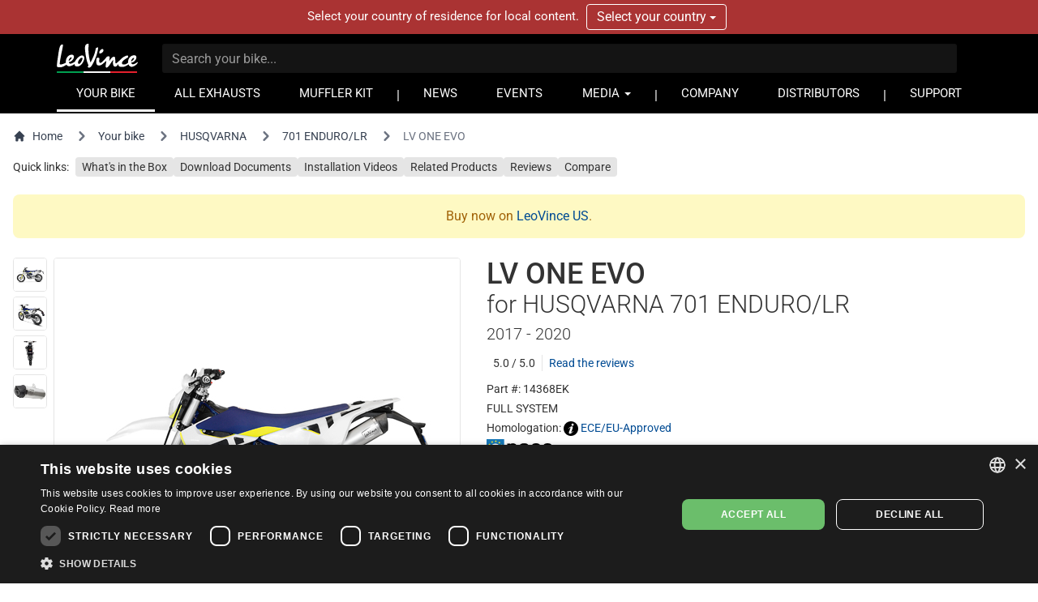

--- FILE ---
content_type: text/html; charset=UTF-8
request_url: https://www.leovince.com/en-sg/product/14368ek-lv-one-evo-husqvarna-701-enduro-lr-2017-2020
body_size: 25441
content:
<!doctype html>
<html lang="en-SG">
    <head>
        <meta charset="utf-8">
        <meta name="viewport" content="width=device-width, initial-scale=1">
        <link rel="preconnect" href="https://static.leovince.com">
        <link rel="preconnect" href="https://js.stripe.com">
        <link rel="dns-prefetch" href="https://static.leovince.com">
        <link rel="dns-prefetch" href="https://js.stripe.com">
        <link rel="dns-prefetch" href="https://api.leovince.com">
        <link rel="dns-prefetch" href="https://www.googletagmanager.com">
        <link rel="dns-prefetch" href="https://connect.facebook.net">
        <title>LV ONE EVO for Husqvarna 701 Enduro/lr 2017 - 2020 | LeoVince</title><meta name="description" content="The new LV ONE EVO Stainless Steel is the synthesis between tradition and modernity. It combines the LeoVince classic style looks and innovation in the research..."><meta property="fb:app_id" content="208091779629028"><link rel="canonical" href="https://www.leovince.com/en-sg/product/14368ek-lv-one-evo-husqvarna-701-enduro-lr-2017-2020"><link rel="alternate" hreflang="it-it" href="https://www.leovince.com/it-it/product/14368ek-lv-one-evo-husqvarna-701-enduro-lr-2017-2020"><link rel="alternate" hreflang="es-ar" href="https://www.leovince.com/es-ar/product/14368ek-lv-one-evo-husqvarna-701-enduro-lr-2017-2020"><link rel="alternate" hreflang="de-at" href="https://www.leovince.com/de-at/product/14368ek-lv-one-evo-husqvarna-701-enduro-lr-2017-2020"><link rel="alternate" hreflang="en-au" href="https://www.leovince.com/en-au/product/14368ek-lv-one-evo-husqvarna-701-enduro-lr-2017-2020"><link rel="alternate" hreflang="en-ba" href="https://www.leovince.com/en-ba/product/14368ek-lv-one-evo-husqvarna-701-enduro-lr-2017-2020"><link rel="alternate" hreflang="en-bd" href="https://www.leovince.com/en-bd/product/14368ek-lv-one-evo-husqvarna-701-enduro-lr-2017-2020"><link rel="alternate" hreflang="en-be" href="https://www.leovince.com/en-be/product/14368ek-lv-one-evo-husqvarna-701-enduro-lr-2017-2020"><link rel="alternate" hreflang="fr-be" href="https://www.leovince.com/fr-be/product/14368ek-lv-one-evo-husqvarna-701-enduro-lr-2017-2020"><link rel="alternate" hreflang="en-bg" href="https://www.leovince.com/en-bg/product/14368ek-lv-one-evo-husqvarna-701-enduro-lr-2017-2020"><link rel="alternate" hreflang="en-bm" href="https://www.leovince.com/en-bm/product/14368ek-lv-one-evo-husqvarna-701-enduro-lr-2017-2020"><link rel="alternate" hreflang="en-bn" href="https://www.leovince.com/en-bn/product/14368ek-lv-one-evo-husqvarna-701-enduro-lr-2017-2020"><link rel="alternate" hreflang="de-ch" href="https://www.leovince.com/de-ch/product/14368ek-lv-one-evo-husqvarna-701-enduro-lr-2017-2020"><link rel="alternate" hreflang="fr-ch" href="https://www.leovince.com/fr-ch/product/14368ek-lv-one-evo-husqvarna-701-enduro-lr-2017-2020"><link rel="alternate" hreflang="it-ch" href="https://www.leovince.com/it-ch/product/14368ek-lv-one-evo-husqvarna-701-enduro-lr-2017-2020"><link rel="alternate" hreflang="es-cl" href="https://www.leovince.com/es-cl/product/14368ek-lv-one-evo-husqvarna-701-enduro-lr-2017-2020"><link rel="alternate" hreflang="en-cn" href="https://www.leovince.com/en-cn/product/14368ek-lv-one-evo-husqvarna-701-enduro-lr-2017-2020"><link rel="alternate" hreflang="es-co" href="https://www.leovince.com/es-co/product/14368ek-lv-one-evo-husqvarna-701-enduro-lr-2017-2020"><link rel="alternate" hreflang="en-cy" href="https://www.leovince.com/en-cy/product/14368ek-lv-one-evo-husqvarna-701-enduro-lr-2017-2020"><link rel="alternate" hreflang="cs-cz" href="https://www.leovince.com/cs-cz/product/14368ek-lv-one-evo-husqvarna-701-enduro-lr-2017-2020"><link rel="alternate" hreflang="en-cz" href="https://www.leovince.com/en-cz/product/14368ek-lv-one-evo-husqvarna-701-enduro-lr-2017-2020"><link rel="alternate" hreflang="de-de" href="https://www.leovince.com/de-de/product/14368ek-lv-one-evo-husqvarna-701-enduro-lr-2017-2020"><link rel="alternate" hreflang="en-dk" href="https://www.leovince.com/en-dk/product/14368ek-lv-one-evo-husqvarna-701-enduro-lr-2017-2020"><link rel="alternate" hreflang="en-ee" href="https://www.leovince.com/en-ee/product/14368ek-lv-one-evo-husqvarna-701-enduro-lr-2017-2020"><link rel="alternate" hreflang="es-es" href="https://www.leovince.com/es-es/product/14368ek-lv-one-evo-husqvarna-701-enduro-lr-2017-2020"><link rel="alternate" hreflang="en-fi" href="https://www.leovince.com/en-fi/product/14368ek-lv-one-evo-husqvarna-701-enduro-lr-2017-2020"><link rel="alternate" hreflang="fr-fr" href="https://www.leovince.com/fr-fr/product/14368ek-lv-one-evo-husqvarna-701-enduro-lr-2017-2020"><link rel="alternate" hreflang="en-gb" href="https://www.leovince.com/en-gb/product/14368ek-lv-one-evo-husqvarna-701-enduro-lr-2017-2020"><link rel="alternate" hreflang="en-gr" href="https://www.leovince.com/en-gr/product/14368ek-lv-one-evo-husqvarna-701-enduro-lr-2017-2020"><link rel="alternate" hreflang="en-hk" href="https://www.leovince.com/en-hk/product/14368ek-lv-one-evo-husqvarna-701-enduro-lr-2017-2020"><link rel="alternate" hreflang="en-hr" href="https://www.leovince.com/en-hr/product/14368ek-lv-one-evo-husqvarna-701-enduro-lr-2017-2020"><link rel="alternate" hreflang="en-hu" href="https://www.leovince.com/en-hu/product/14368ek-lv-one-evo-husqvarna-701-enduro-lr-2017-2020"><link rel="alternate" hreflang="en-id" href="https://www.leovince.com/en-id/product/14368ek-lv-one-evo-husqvarna-701-enduro-lr-2017-2020"><link rel="alternate" hreflang="en-ie" href="https://www.leovince.com/en-ie/product/14368ek-lv-one-evo-husqvarna-701-enduro-lr-2017-2020"><link rel="alternate" hreflang="en-il" href="https://www.leovince.com/en-il/product/14368ek-lv-one-evo-husqvarna-701-enduro-lr-2017-2020"><link rel="alternate" hreflang="en-in" href="https://www.leovince.com/en-in/product/14368ek-lv-one-evo-husqvarna-701-enduro-lr-2017-2020"><link rel="alternate" hreflang="ja-jp" href="https://www.leovince.com/ja-jp/product/14368ek-lv-one-evo-husqvarna-701-enduro-lr-2017-2020"><link rel="alternate" hreflang="en-kr" href="https://www.leovince.com/en-kr/product/14368ek-lv-one-evo-husqvarna-701-enduro-lr-2017-2020"><link rel="alternate" hreflang="en-la" href="https://www.leovince.com/en-la/product/14368ek-lv-one-evo-husqvarna-701-enduro-lr-2017-2020"><link rel="alternate" hreflang="de-lu" href="https://www.leovince.com/de-lu/product/14368ek-lv-one-evo-husqvarna-701-enduro-lr-2017-2020"><link rel="alternate" hreflang="fr-lu" href="https://www.leovince.com/fr-lu/product/14368ek-lv-one-evo-husqvarna-701-enduro-lr-2017-2020"><link rel="alternate" hreflang="en-lv" href="https://www.leovince.com/en-lv/product/14368ek-lv-one-evo-husqvarna-701-enduro-lr-2017-2020"><link rel="alternate" hreflang="fr-ma" href="https://www.leovince.com/fr-ma/product/14368ek-lv-one-evo-husqvarna-701-enduro-lr-2017-2020"><link rel="alternate" hreflang="en-my" href="https://www.leovince.com/en-my/product/14368ek-lv-one-evo-husqvarna-701-enduro-lr-2017-2020"><link rel="alternate" hreflang="en-nl" href="https://www.leovince.com/en-nl/product/14368ek-lv-one-evo-husqvarna-701-enduro-lr-2017-2020"><link rel="alternate" hreflang="en-no" href="https://www.leovince.com/en-no/product/14368ek-lv-one-evo-husqvarna-701-enduro-lr-2017-2020"><link rel="alternate" hreflang="en-nz" href="https://www.leovince.com/en-nz/product/14368ek-lv-one-evo-husqvarna-701-enduro-lr-2017-2020"><link rel="alternate" hreflang="en-om" href="https://www.leovince.com/en-om/product/14368ek-lv-one-evo-husqvarna-701-enduro-lr-2017-2020"><link rel="alternate" hreflang="en-ph" href="https://www.leovince.com/en-ph/product/14368ek-lv-one-evo-husqvarna-701-enduro-lr-2017-2020"><link rel="alternate" hreflang="pl-pl" href="https://www.leovince.com/pl-pl/product/14368ek-lv-one-evo-husqvarna-701-enduro-lr-2017-2020"><link rel="alternate" hreflang="en-pt" href="https://www.leovince.com/en-pt/product/14368ek-lv-one-evo-husqvarna-701-enduro-lr-2017-2020"><link rel="alternate" hreflang="es-pt" href="https://www.leovince.com/es-pt/product/14368ek-lv-one-evo-husqvarna-701-enduro-lr-2017-2020"><link rel="alternate" hreflang="en-qa" href="https://www.leovince.com/en-qa/product/14368ek-lv-one-evo-husqvarna-701-enduro-lr-2017-2020"><link rel="alternate" hreflang="en-ro" href="https://www.leovince.com/en-ro/product/14368ek-lv-one-evo-husqvarna-701-enduro-lr-2017-2020"><link rel="alternate" hreflang="en-ru" href="https://www.leovince.com/en-ru/product/14368ek-lv-one-evo-husqvarna-701-enduro-lr-2017-2020"><link rel="alternate" hreflang="en-sa" href="https://www.leovince.com/en-sa/product/14368ek-lv-one-evo-husqvarna-701-enduro-lr-2017-2020"><link rel="alternate" hreflang="en-se" href="https://www.leovince.com/en-se/product/14368ek-lv-one-evo-husqvarna-701-enduro-lr-2017-2020"><link rel="alternate" hreflang="en-sg" href="https://www.leovince.com/en-sg/product/14368ek-lv-one-evo-husqvarna-701-enduro-lr-2017-2020"><link rel="alternate" hreflang="en-si" href="https://www.leovince.com/en-si/product/14368ek-lv-one-evo-husqvarna-701-enduro-lr-2017-2020"><link rel="alternate" hreflang="en-sk" href="https://www.leovince.com/en-sk/product/14368ek-lv-one-evo-husqvarna-701-enduro-lr-2017-2020"><link rel="alternate" hreflang="en-rs" href="https://www.leovince.com/en-rs/product/14368ek-lv-one-evo-husqvarna-701-enduro-lr-2017-2020"><link rel="alternate" hreflang="en-th" href="https://www.leovince.com/en-th/product/14368ek-lv-one-evo-husqvarna-701-enduro-lr-2017-2020"><link rel="alternate" hreflang="en-tr" href="https://www.leovince.com/en-tr/product/14368ek-lv-one-evo-husqvarna-701-enduro-lr-2017-2020"><link rel="alternate" hreflang="en-tw" href="https://www.leovince.com/en-tw/product/14368ek-lv-one-evo-husqvarna-701-enduro-lr-2017-2020"><link rel="alternate" hreflang="en-vn" href="https://www.leovince.com/en-vn/product/14368ek-lv-one-evo-husqvarna-701-enduro-lr-2017-2020"><link rel="alternate" hreflang="en-za" href="https://www.leovince.com/en-za/product/14368ek-lv-one-evo-husqvarna-701-enduro-lr-2017-2020"><meta property="og:title" content="LV ONE EVO for Husqvarna 701 Enduro/lr 2017 - 2020"><meta property="og:description" content="The new LV ONE EVO Stainless Steel is the synthesis between tradition and modernity. It combines the LeoVince classic style looks and innovation in the research..."><meta property="og:url" content="https://www.leovince.com/en-sg/product/14368ek-lv-one-evo-husqvarna-701-enduro-lr-2017-2020"><meta property="og:type" content="website"><meta property="og:site_name" content="LeoVince"><meta property="og:image" content="https://static.leovince.com/products/1000/14368E_1-E.jpg"><meta property="og:image" content="https://static.leovince.com/products/1000/14368E_2-E.jpg"><meta name="twitter:title" content="LV ONE EVO for Husqvarna 701 Enduro/lr 2017 - 2020"><meta name="twitter:description" content="The new LV ONE EVO Stainless Steel is the synthesis between tradition and modernity. It combines the LeoVince classic style looks and innovation in the research..."><meta name="twitter:image" content="https://static.leovince.com/products/1000/14368E_2-E.jpg"><script type="application/ld+json">{"@context":"https://schema.org","@type":"WebPage","name":"LV ONE EVO for Husqvarna 701 Enduro/lr 2017 - 2020","description":"The new LV ONE EVO Stainless Steel is the synthesis between tradition and modernity. It combines the LeoVince classic style looks and innovation in the research...","url":"https://www.leovince.com/en-sg/product/14368ek-lv-one-evo-husqvarna-701-enduro-lr-2017-2020","image":["https://static.leovince.com/products/1000/14368E_1-E.jpg","https://static.leovince.com/products/1000/14368E_2-E.jpg"]}</script>
        <link rel="apple-touch-icon" sizes="180x180" href="https://www.leovince.com/apple-touch-icon.png">
        <link rel="icon" type="image/png" sizes="32x32" href="https://www.leovince.com/favicon-32x32.png">
        <link rel="icon" type="image/png" sizes="16x16" href="https://www.leovince.com/favicon-16x16.png">
        <link rel="manifest" href="https://www.leovince.com/site.webmanifest">
        <link rel="mask-icon" href="https://www.leovince.com/safari-pinned-tab.svg" color="#000000">
        <meta name="msapplication-TileColor" content="#000000">
        <meta name="theme-color" content="#ffffff">
        <meta name="csrf-token" content="ITqInjALGvZzPdDFHYmenMdxAajP6QDcycUJlPT7">
        <script type="application/ld+json">{"@context":"http:\/\/schema.org","@type":"Product","name":"LV One EVO for HUSQVARNA 701 ENDURO\/LR 2017 - 2020","description":"Exhaust for HUSQVARNA 701 ENDURO\/LR 2017 - 2020","brand":{"@type":"Brand","name":"LeoVince"},"image":"https:\/\/static.leovince.com\/products\/1000\/LV ONE EVO_STAFFA.jpg","sku":"14368EK-877","url":"https:\/\/www.leovince.com\/en-sg\/product\/14368ek-lv-one-evo-husqvarna-701-enduro-lr-2017-2020"}</script>
        
        <script>
            window.LEOVINCE = JSON.parse('{\u0022baseUrl\u0022:\u0022https:\\\/\\\/www.leovince.com\\\/en-sg\u0022,\u0022apiUrl\u0022:\u0022https:\\\/\\\/api.leovince.com\\\/v3\\\/en-sg\u0022,\u0022oldApiUrl\u0022:\u0022https:\\\/\\\/api.leovince.com\\\/v2\\\/en-sg\u0022,\u0022region\u0022:\u0022en-sg\u0022,\u0022country\u0022:\u0022sg\u0022,\u0022language\u0022:\u0022en\u0022,\u0022environment\u0022:\u0022production\u0022,\u0022productRegion\u0022:\u0022int\u0022,\u0022shopEnabled\u0022:false,\u0022stripe\u0022:\u0022pk_live_gISi1UJnfZUdLrWLlMRfAHwf00mBlacGXH\u0022,\u0022onSale\u0022:false}');
        </script>
                            <script>
                window.dataLayer = window.dataLayer || [];
                function gtag() {dataLayer.push(arguments);}
                gtag('consent', 'default', {
                    ad_storage: 'denied', ad_user_data: 'denied', ad_personalization: 'denied',
                    analytics_storage: 'denied', functionality_storage: 'denied', personalization_storage: 'denied',
                    security_storage: 'denied', wait_for_update: 500,
                });
                gtag('set', 'url_passthrough', true);gtag('set', 'ads_data_redaction', true);
                gtag('js', new Date());gtag('config', 'G-S8Y4WBPBC9');gtag('config', 'AW-988380024', {'allow_enhanced_conversions': true});
            </script>
            <script src="https://www.leovince.com/js/cks.js"></script>
            <script src="https://challenges.cloudflare.com/turnstile/v0/api.js" async defer ></script>
                <script src="https://js.stripe.com/clover/stripe.js" async></script>
                    <script async src="https://www.googletagmanager.com/gtag/js?id=G-S8Y4WBPBC9"></script>
            <script>
                !function(f,b,e,v,n,t,s){if(f.fbq)return;n=f.fbq=function(){n.callMethod?n.callMethod.apply(n,arguments):n.queue.push(arguments)};if(!f._fbq)f._fbq=n;n.push=n;n.loaded=!0;n.version='2.0';n.queue=[];t=b.createElement(e);t.async=!0;t.src=v;s=b.getElementsByTagName(e)[0];s.parentNode.insertBefore(t,s)}(window,document,'script','https://connect.facebook.net/en_US/fbevents.js');
                fbq('consent', 'revoke');fbq('init', '1772205579673695');fbq('track', 'PageView');
            </script>
            <noscript><img height="1" width="1" src="https://www.facebook.com/tr?id=1772205579673695&ev=PageView&noscript=1"></noscript>
                <link rel="preload" as="style" href="https://www.leovince.com/build/assets/app-z7oSs5OC.css" /><link rel="preload" as="style" href="https://www.leovince.com/build/assets/tailwind-DgTp-cDL.css" /><link rel="preload" as="style" href="https://www.leovince.com/build/assets/app-B-zKMyye.css" /><link rel="modulepreload" href="https://www.leovince.com/build/assets/en-Blh4cg9A.js" /><link rel="modulepreload" href="https://www.leovince.com/build/assets/app-MrUkOrw4.js" /><link rel="modulepreload" href="https://www.leovince.com/build/assets/StarRating-CqHvy-rr.js" /><link rel="modulepreload" href="https://www.leovince.com/build/assets/vendor-B5FR0XVF.js" /><link rel="modulepreload" href="https://www.leovince.com/build/assets/modelviewer-C1YQMspR.js" /><link rel="stylesheet" href="https://www.leovince.com/build/assets/app-z7oSs5OC.css" /><link rel="stylesheet" href="https://www.leovince.com/build/assets/tailwind-DgTp-cDL.css" /><link rel="stylesheet" href="https://www.leovince.com/build/assets/app-B-zKMyye.css" /><script type="module" src="https://www.leovince.com/build/assets/en-Blh4cg9A.js"></script><script type="module" src="https://www.leovince.com/build/assets/app-MrUkOrw4.js"></script>    </head>
    <body class="product region-int lang-en country-sg">
        <div id="fb-root"></div>

            <div id="region-switcher" class="region-switcher">
        <div class="container">
            <div class="row">
                <div class="col-sm-12">
                    Select your country of residence for local content.

                    <div class="btn-group">
                        <button type="button" class="btn dropdown-toggle" data-toggle="dropdown" aria-haspopup="true" aria-expanded="false">
                            Select your country <span class="caret"></span>
                        </button>
                        <ul class="dropdown-menu">
                                                            <li>
                                    <a href="https://www.leovince.com/en-us">
                                        <img src="https://static.leovince.com/country-flags/us.png" alt="United States" width="20" height="13">
                                        United States - English
                                    </a>
                                </li>
                                                            <li>
                                    <a href="https://www.leovince.com/es-us">
                                        <img src="https://static.leovince.com/country-flags/us.png" alt="Estados Unidos" width="20" height="13">
                                        Estados Unidos - Español
                                    </a>
                                </li>
                                                    </ul>
                    </div>
                </div>
            </div>
        </div>
    </div>
<header class="main">
    <div class="container">
        <div class="row">
            <div class="col-sm-12 tw-flex tw-items-center col-title">
                <div class="brand">
                    <a class="navbar-brand" href="https://www.leovince.com/en-sg"><img src="https://www.leovince.com/img/logo.svg" alt="Leovince" title="Leovince" width="100" height="36"></a>
                </div>
                <div class="search">
                    <form id="form-search" class="navbar-form navbar-form-search" method="get" action="https://www.leovince.com/en-sg/search" data-event-submit data-event-google="{&quot;action&quot;:&quot;search&quot;,&quot;event_category&quot;:&quot;Navigation&quot;}">
                        <input type="text" class="form-control" id="form-search-input" placeholder="Search your bike..." name="q" value="">
                    </form>
                </div>
                                <div class="menu-toggle visible-xs">
                    <button type="button" class="navbar-toggle collapsed" data-toggle="collapse" data-target="#main-navbar" aria-expanded="false">
                        <span class="sr-only">Toggle navigation</span>
                        <span class="icon-bar"></span>
                        <span class="icon-bar"></span>
                        <span class="icon-bar"></span>
                    </button>
                </div>
                <div class="flex-line-break"></div>
            </div>
        </div>
        <div class="row">
            <nav class="col-sm-12 main">
                <div class="collapse navbar-collapse" id="main-navbar">
                    <ul class="nav navbar-nav">
                        <li class="active"><a href="https://www.leovince.com/en-sg/your-bike">YOUR BIKE</a></li>
                        <li class=""><a href="https://www.leovince.com/en-sg/products">ALL EXHAUSTS</a></li>
                                                    <li class=""><a href="https://www.leovince.com/en-sg/universal-muffler-kit">MUFFLER KIT</a></li>
                                                <li class="separator"></li>
                        <li class=""><a href="https://www.leovince.com/en-sg/news">NEWS</a></li>
                        <li class=""><a href="https://www.leovince.com/en-sg/events">EVENTS</a></li>
                        <li class="dropdown">
                            <a href="#" class="dropdown-toggle" data-toggle="dropdown" role="button">MEDIA <span class="caret"></span></a>
                            <ul class="dropdown-menu">
                                <li><a href="https://www.leovince.com/en-sg/video">VIDEO</a></li>
                                <li><a href="https://www.leovince.com/en-sg/the-sound-of-our-youth">SONG</a></li>
                                                            </ul>
                        </li>
                        <li class="separator"></li>
                        <li class=""><a href="https://www.leovince.com/en-sg/company">COMPANY</a></li>
                        <li class=""><a href="https://www.leovince.com/en-sg/distributors">DISTRIBUTORS</a></li>
                        <li class="separator"></li>
                        <li class=""><a href="https://www.leovince.com/en-sg/support">SUPPORT</a></li>
                    </ul>
                </div>
            </nav>
        </div>
    </div>
</header>

    <main
        id="app"
        class="page-product product-27157 part-1238"
            >
        <nav class="tw-container tw-px-4 tw-flex tw-my-4" aria-label="Breadcrumb">
            <ol class="tw-inline-flex tw-flex-wrap tw-items-center tw-space-x-1 md:tw-space-x-3">
                <li class="tw-inline-flex tw-items-center">
                    <a href="https://www.leovince.com/en-sg" class="tw-inline-flex tw-items-center tw-text-sm tw-text-gray-700 hover:tw-text-gray-900">
                        <svg class="tw-mr-2 tw-mt-[-1px] tw-size-4" fill="currentColor" viewBox="0 0 20 20" xmlns="http://www.w3.org/2000/svg"><path d="M10.707 2.293a1 1 0 00-1.414 0l-7 7a1 1 0 001.414 1.414L4 10.414V17a1 1 0 001 1h2a1 1 0 001-1v-2a1 1 0 011-1h2a1 1 0 011 1v2a1 1 0 001 1h2a1 1 0 001-1v-6.586l.293.293a1 1 0 001.414-1.414l-7-7z"></path></svg>
                        Home
                    </a>
                </li>
                <li>
                    <div class="tw-flex tw-items-center">
                        <svg class="tw-size-6 tw-text-gray-500 tw-shrink-0" fill="currentColor" viewBox="0 0 20 20" xmlns="http://www.w3.org/2000/svg"><path fill-rule="evenodd" d="M7.293 14.707a1 1 0 010-1.414L10.586 10 7.293 6.707a1 1 0 011.414-1.414l4 4a1 1 0 010 1.414l-4 4a1 1 0 01-1.414 0z" clip-rule="evenodd"></path></svg>
                        <a href="https://www.leovince.com/en-sg/your-bike" class="tw-ml-1 tw-text-sm tw-text-gray-700 hover:tw-text-gray-900 md:tw-ml-2">Your bike</a>
                    </div>
                </li>
                                    <li>
                        <div class="tw-flex tw-items-center">
                            <svg class="tw-size-6 tw-text-gray-500 tw-shrink-0" fill="currentColor" viewBox="0 0 20 20" xmlns="http://www.w3.org/2000/svg"><path fill-rule="evenodd" d="M7.293 14.707a1 1 0 010-1.414L10.586 10 7.293 6.707a1 1 0 011.414-1.414l4 4a1 1 0 010 1.414l-4 4a1 1 0 01-1.414 0z" clip-rule="evenodd"></path></svg>
                            <a href="https://www.leovince.com/en-sg/your-bike/husqvarna" class="tw-ml-1 tw-text-sm tw-text-gray-700 hover:tw-text-gray-900 md:tw-ml-2">HUSQVARNA</a>
                        </div>
                    </li>
                    <li>
                        <div class="tw-flex tw-items-center">
                            <svg class="tw-size-6 tw-text-gray-500 tw-shrink-0" fill="currentColor" viewBox="0 0 20 20" xmlns="http://www.w3.org/2000/svg"><path fill-rule="evenodd" d="M7.293 14.707a1 1 0 010-1.414L10.586 10 7.293 6.707a1 1 0 011.414-1.414l4 4a1 1 0 010 1.414l-4 4a1 1 0 01-1.414 0z" clip-rule="evenodd"></path></svg>
                            <a href="https://www.leovince.com/en-sg/your-bike/husqvarna/701-enduro-lr" class="tw-ml-1 tw-text-sm tw-text-gray-700 hover:tw-text-gray-900 md:tw-ml-2">701 ENDURO/LR</a>
                        </div>
                    </li>
                                <li aria-current="page">
                    <div class="tw-flex tw-items-center">
                        <svg class="tw-size-6 tw-text-gray-500 tw-shrink-0" fill="currentColor" viewBox="0 0 20 20" xmlns="http://www.w3.org/2000/svg"><path fill-rule="evenodd" d="M7.293 14.707a1 1 0 010-1.414L10.586 10 7.293 6.707a1 1 0 011.414-1.414l4 4a1 1 0 010 1.414l-4 4a1 1 0 01-1.414 0z" clip-rule="evenodd"></path></svg>
                        <span class="tw-ml-1 tw-text-sm tw-text-gray-500 md:tw-ml-2">LV ONE EVO</span>
                    </div>
                </li>
            </ol>
        </nav>
        <nav class="tw-container tw-px-4 tw-my-2">
            <div class="tw-grid tw-grid-cols-1 sm:tw-grid-cols-[max-content_1fr] tw-gap-2 tw-text-sm">
                <div>Quick links:</div>
                <div>
                    <ul class="tw-flex tw-flex-wrap tw-list-none tw-m-0 tw-p-0 tw-text-sm tw-gap-x-2 tw-gap-y-2.5">
                                                    <li>
                                <a href="#kit-contents" data-scroll-to="#kit-contents" class="tw-bg-neutral-200 hover:tw-bg-neutral-300 focus:tw-bg-neutral-300 tw-text-current hover:tw-text-current focus:tw-text-current hover:tw-no-underline focus:tw-no-underline tw-rounded tw-px-2 tw-py-1">What's in the Box</a>
                            </li>
                                                <li>
                            <a href="#downloads" data-scroll-to="#downloads" class="tw-bg-neutral-200 hover:tw-bg-neutral-300 focus:tw-bg-neutral-300 tw-text-current hover:tw-text-current focus:tw-text-current hover:tw-no-underline focus:tw-no-underline tw-rounded tw-px-2 tw-py-1">Download Documents</a>
                        </li>
                                                    <li>
                                <a href="#installation-videos" data-scroll-to="#installation-videos" class="tw-bg-neutral-200 hover:tw-bg-neutral-300 focus:tw-bg-neutral-300 tw-text-current hover:tw-text-current focus:tw-text-current hover:tw-no-underline focus:tw-no-underline tw-rounded tw-px-2 tw-py-1">Installation Videos</a>
                            </li>
                                                                            <li>
                                <a href="#related" data-scroll-to="#related" class="tw-bg-neutral-200 hover:tw-bg-neutral-300 focus:tw-bg-neutral-300 tw-text-current hover:tw-text-current focus:tw-text-current hover:tw-no-underline focus:tw-no-underline tw-rounded tw-px-2 tw-py-1">Related Products</a>
                            </li>
                                                                            <li>
                                <a href="#reviews" data-scroll-to="#reviews" class="tw-bg-neutral-200 hover:tw-bg-neutral-300 focus:tw-bg-neutral-300 tw-text-current hover:tw-text-current focus:tw-text-current hover:tw-no-underline focus:tw-no-underline tw-rounded tw-px-2 tw-py-1">Reviews</a>
                            </li>
                                                                            <li>
                                <a href="#" data-sidebar-open="compare-sidebar" class="tw-bg-neutral-200 hover:tw-bg-neutral-300 focus:tw-bg-neutral-300 tw-text-current hover:tw-text-current focus:tw-text-current hover:tw-no-underline focus:tw-no-underline tw-rounded tw-px-2 tw-py-1">Compare</a>
                            </li>
                                            </ul>
                </div>
            </div>
        </nav>
                    <div class="tw-container tw-px-4">
                <div class="tw-text-yellow-700 tw-bg-yellow-100 tw-p-4 tw-rounded-lg tw-text-center tw-my-6" role="alert">
    Buy now on                        <a href="https://www.leovince.com/en-us/your-bike">LeoVince US</a>.
</div>
            </div>
                <div class="tw-container tw-px-4 tw-mt-4 tw-mb-12">
            <div class="tw-grid tw-grid-cols-1 md:tw-grid-cols-2 xl:tw-grid-cols-[552px_minmax(0,_1fr)] md:tw-grid-rows-[auto_1fr] tw-gap-8">
                <div class="tw-order-1 md:tw-order-2 tw-self-start">
                    <h1 class="tw-m-0 tw-text-4xl">
                        <span class="tw-block">LV ONE EVO</span>
                                                    <span class="tw-block tw-font-light tw-text-3xl tw-mb-1">for HUSQVARNA 701 ENDURO/LR</span>
                                                                            <span class="tw-block tw-font-light tw-text-xl">2017 - 2020</span>
                                            </h1>
                                            <div class="tw-my-3 tw-flex tw-items-center">
                            <div class="tw-mt-[-2px]">
                                <star-rating value="5.0" size="15" :readonly="true" star-empty="https://www.leovince.com/img/icon-star-empty.svg" star-half="https://www.leovince.com/img/icon-star-half.svg" star-full="https://www.leovince.com/img/icon-star-full.svg"></star-rating>
                            </div>
                            <div class="tw-text-sm tw-ml-2">5.0 / 5.0</div>
                            <div class="tw-text-sm tw-ml-2 tw-pl-2 tw-border-l tw-border-neutral-200"><a href="#reviews">Read the reviews</a></div>
                        </div>
                                        <ul class="tw-mt-2 tw-mb-0 tw-space-y-1 tw-text-sm">
                        <li>Part #: 14368EK</li>
                                                                                                                                <li>FULL SYSTEM</li>
                                                                            <li>Homologation: <img src="https://www.leovince.com/img/icon-info-circle.svg" alt="" width="18" height="18" class="-tw-mt-1" loading="lazy"> <a href="#" data-modal-target="homologation-modal" data-modal-toggle="homologation-modal"><span data-toggle="tooltip" data-placement="top" title="Street legal product. Complies with ECE-R92 and EU 134/2014 directives on noise and polluting emissions.">ECE/EU-Approved</span></a></li>
                                                            <li>
                                    <img src="https://static.leovince.com/products/logo-e-pass.svg" alt="E-Pass" width="81" height="23">
                                </li>
                                                                                                                        </ul>
                                            <ul class="tw-mt-4 tw-mb-0 tw-space-y-1 tw-text-sm">
                                                            <li><span class="marked">Also fits 35kW version</span></li>
                                                    </ul>
                                    </div>
                <div class="tw-order-3 tw-space-y-6 md:-tw-mt-2">
                                                                                    <div class="tw-grid tw-grid-cols-2 lg:tw-grid-cols-3 tw-gap-4">
                                                            <div>
                                    <p class="tw-m-0 tw-font-light">Weight</p>
                                    <div class="tw-my-1 tw-pb-1 tw-border-b tw-border-solid tw-border-neutral-200">
                                                                                    <span class="tw-text-2xl">5.82 kg</span>
                                                                            </div>
                                                                            <p class="tw-m-0 tw-text-sm">-0.30 kg vs the OEM</p>
                                                                    </div>
                                                            <div>
                                    <p class="tw-m-0 tw-font-light">dB(A) Level</p>
                                    <div class="tw-my-1 tw-pb-1 tw-border-b tw-border-solid tw-border-neutral-200">
                                                                                    <div class="tw-h-[32px] tw-flex">
                                                <noise-rating :value="0"></noise-rating>
                                            </div>
                                                                            </div>
                                                                    </div>
                                                    </div>
                                                                                    <ul class="tw-space-y-1 tw-list-disc tw-list-outside tw-pl-3.5">
                                                            <li>AISI 304 stainless steel sleeve</li>
                                                            <li>Full carbon end cap</li>
                                                            <li>High temperature resistant packing (1,650 °F)</li>
                                                            <li>Laser etched LeoVince logo</li>
                                                            <li>Carbon fiber heat shield included in the package</li>
                                                    </ul>
                                                                <p class="tw-m-0">
                            <a href="https://www.leovince.com/en-sg/line/leovince-lv-one-evo-stainless-steel">Discover LV ONE EVO &gt;</a>
                        </p>
                                                                                                                            <aside>
                            <h3 class="tw-mt-0 tw-mb-3 tw-font-normal tw-text-2xl">SPARE PARTS & ACCESSORIES</h3>
                            <div class="tw-space-y-2">
                                                                                                        <a href="https://www.leovince.com/en-sg/product/80026-carter-husqvarna-701-enduro-lr-2016-2024" class="tw-block tw-text-current hover:tw-no-underline hover:tw-text-current">
                                        <article class="tw-grid tw-grid-cols-[100px_minmax(0,_1fr)] xs:tw-grid-cols-[100px_minmax(0,_1fr)_auto] tw-gap-x-6 tw-items-center tw-border tw-border-neutral-200 hover:tw-border-neutral-300 tw-rounded tw-p-1">
                                            <div class="xs:tw-row-auto">
                                                <img
                                                    src="https://static.leovince.com/products/155/80026_1.jpg"
                                                    alt="HEAT SHIELD"
                                                    title="Heat Shield For Husqvarna 701 Enduro/Lr 2017 - 2020"
                                                    width="100"
                                                    height="100"
                                                    class="tw-max-w-[100px] tw-aspect-square"
                                                >
                                            </div>
                                            <div>
                                                <p class="tw-m-0 tw-text-sm tw-font-light">#80026</p>
                                                <h4 class="tw-m-0 tw-font-medium tw-text-base">HEAT SHIELD</h4>
                                            </div>
                                                                                    </article>
                                    </a>
                                                                                                        <a href="https://www.leovince.com/en-sg/product/8084-exhaust-wrap-universal-all-bikes-2" class="tw-block tw-text-current hover:tw-no-underline hover:tw-text-current">
                                        <article class="tw-grid tw-grid-cols-[100px_minmax(0,_1fr)] xs:tw-grid-cols-[100px_minmax(0,_1fr)_auto] tw-gap-x-6 tw-items-center tw-border tw-border-neutral-200 hover:tw-border-neutral-300 tw-rounded tw-p-1">
                                            <div class="xs:tw-row-auto">
                                                <img
                                                    src="https://static.leovince.com/products/155/8084_1.jpg"
                                                    alt="WRAPS"
                                                    title="Wraps For Husqvarna 701 Enduro/Lr 2017 - 2020"
                                                    width="100"
                                                    height="100"
                                                    class="tw-max-w-[100px] tw-aspect-square"
                                                >
                                            </div>
                                            <div>
                                                <p class="tw-m-0 tw-text-sm tw-font-light">#8084</p>
                                                <h4 class="tw-m-0 tw-font-medium tw-text-base">WRAPS</h4>
                                            </div>
                                                                                    </article>
                                    </a>
                                                            </div>
                        </aside>
                                    </div>
                <div class="tw-order-2 md:tw-order-1 tw-row-span-2">
                    <div class="tw-sticky tw-top-4">
                        <div>
                            <div data-media-tab="photo">
                                <div class="magic-zoom tw-text-center">
    <div class="tw-grid tw-grid-cols-[42px_minmax(0,_1fr)] tw-gap-2 tw-max-w-[552px]">
        <div>
            <div class="thumb-box tw-flex tw-flex-col tw-space-y-1.5">
                                    <a data-zoom-id="zoom" href="https://static.leovince.com/products/1000/14368E_1-E.jpg" data-image="https://static.leovince.com/products/500/14368E_1-E.jpg" title="LV ONE EVO" class="tw-block">
                        <img srcset="" src="https://static.leovince.com/products/155/14368E_1-E.jpg" alt="LV ONE EVO" width="42" height="42" class="tw-block tw-aspect-square tw-border tw-border-solid tw-border-neutral-200 hover:tw-border-neutral-300 tw-rounded">
                    </a>
                                    <a data-zoom-id="zoom" href="https://static.leovince.com/products/1000/14368E_2-E.jpg" data-image="https://static.leovince.com/products/500/14368E_2-E.jpg" title="LV ONE EVO" class="tw-block">
                        <img srcset="" src="https://static.leovince.com/products/155/14368E_2-E.jpg" alt="LV ONE EVO" width="42" height="42" class="tw-block tw-aspect-square tw-border tw-border-solid tw-border-neutral-200 hover:tw-border-neutral-300 tw-rounded">
                    </a>
                                    <a data-zoom-id="zoom" href="https://static.leovince.com/products/1000/14368E_3-E.jpg" data-image="https://static.leovince.com/products/500/14368E_3-E.jpg" title="LV ONE EVO" class="tw-block">
                        <img srcset="" src="https://static.leovince.com/products/155/14368E_3-E.jpg" alt="LV ONE EVO" width="42" height="42" class="tw-block tw-aspect-square tw-border tw-border-solid tw-border-neutral-200 hover:tw-border-neutral-300 tw-rounded">
                    </a>
                                    <a data-zoom-id="zoom" href="https://static.leovince.com/products/1000/LV%20ONE%20EVO_STAFFA.jpg" data-image="https://static.leovince.com/products/500/LV%20ONE%20EVO_STAFFA.jpg" title="LV ONE EVO" class="tw-block">
                        <img srcset="" src="https://static.leovince.com/products/155/LV%20ONE%20EVO_STAFFA.jpg" alt="LV ONE EVO" width="42" height="42" class="tw-block tw-aspect-square tw-border tw-border-solid tw-border-neutral-200 hover:tw-border-neutral-300 tw-rounded">
                    </a>
                            </div>
        </div>
        <div>
                        <div class="zoom-box">
                <a
                    id="zoom"
                    class="MagicZoom tw-border tw-border-solid tw-border-neutral-200 hover:tw-border-neutral-300 tw-rounded tw-overflow-hidden hover:tw-shadow-sm tw-transition-shadow"
                    data-options="zoomPosition: inner; upscale: false; textHoverZoomHint: Hover to zoom; textExpandHint: Click to expand"
                    data-mobile-options="textClickZoomHint: Double tap to zoom; textExpandHint: Tap to expand"
                    title="LV ONE EVO"
                    href="https://static.leovince.com/products/1000/14368E_1-E.jpg"
                >
                    <img src="https://static.leovince.com/products/500/14368E_1-E.jpg" alt="LV ONE EVO" width="500" height="500">
                </a>
            </div>
        </div>
    </div>
</div>
                            </div>
                                                            <div id="product-media-360-tab" data-media-tab="360" class="tw-hidden">
                                    <div class="spin-box tw-text-center tw-border tw-border-solid tw-border-neutral-200 hover:tw-border-neutral-300 tw-rounded tw-overflow-hidden hover:tw-shadow-sm tw-transition-shadow">
                                        <a class="Magic360" id="spin" href="https://static.leovince.com/lines-new/leovince-lv-one-evo/img360-1500-0000.jpg" data-options="columns: 12; filename: img360-500-{col}.jpg; large-filename: img360-1500-{col}.jpg; autospin: infinite; autospin-direction: clockwise; autospin-speed: 5000; magnify: false; column-start-index: 0; column-digits: 4; row-start-index: 0"><img src="https://static.leovince.com/lines-new/leovince-lv-one-evo/img360-500-0000.jpg" alt="" width="500" height="500" loading="lazy"></a>
                                    </div>
                                </div>
                                                                                                            </div>
                        <div class="tw-flex tw-flex-wrap tw-space-x-2 tw-justify-center tw-mt-4">
                            <div class="tw-group">
                                <a href="#" data-media-tab-switch="photo" class="tw-flex tw-justify-center tw-py-1 tw-px-2 tw-rounded hover:tw-no-underline focus:tw-no-underline active:tw-no-underline group-hover:tw-text-white tw-transition-colors tw-bg-neutral-700 tw-text-white hover:tw-text-white focus:tw-text-white">
                                    <span class="tw-block tw-mt-[2px]">
                                        <svg viewBox="0 0 512 512" width="18" height="18" role="img" aria-labelledby="product-media-photo-title" class="tw-block">
                                            <title id="product-media-photo-title">Photo</title>
                                            <use xlink:href="https://www.leovince.com/img/icon-image-gallery.svg#icon" class="tw-transition-colors group-hover:tw-fill-white tw-fill-white"></use>
                                        </svg>
                                    </span>
                                    <span class="tw-block tw-ml-1.5 tw-text-sm">Photo</span>
                                </a>
                            </div>
                                                            <div class="tw-group">
                                    <a href="#" data-media-tab-switch="360" class="tw-flex tw-justify-center tw-py-1 tw-px-2 tw-rounded hover:tw-no-underline focus:tw-no-underline active:tw-no-underline group-hover:tw-text-white tw-transition-colors group-hover:tw-bg-neutral-700 tw-text-current">
                                        <span class="tw-block tw-mt-[2px]">
                                            <svg viewBox="0 0 512 512" width="18" height="18" role="img" aria-labelledby="product-media-360-title" class="tw-block">
                                                <title id="product-media-360-title">360°</title>
                                                <use xlink:href="https://www.leovince.com/img/icon-360-image.svg#icon" class="tw-transition-colors group-hover:tw-fill-white tw-fill-neutral-800"></use>
                                            </svg>
                                        </span>
                                        <span class="tw-block tw-ml-1.5 tw-text-sm">360°</span>
                                    </a>
                                </div>
                                                                                                            </div>
                    </div>
                </div>
            </div>
            <div class="tw-mt-8 md:tw-mt-20">
                <h3 class="tw-mt-0 tw-mb-2 tw-font-normal tw-text-xl">SHARE</h3>
                <ul class="tw-flex tw-flex-wrap tw-space-x-3">
                    <li>
                        <a href="#" data-sharer="facebook" data-hashtag="leovince" data-url="https://www.leovince.com/en-sg/product/14368ek-lv-one-evo-husqvarna-701-enduro-lr-2017-2020" class="tw-text-neutral-500 hover:tw-text-neutral-700 focus:tw-text-neutral-700 tw-transition-colors tw-block">
                            <svg xmlns="http://www.w3.org/2000/svg" viewBox="0 0 90 90" class="tw-size-8 tw-block" fill="currentColor">
                                <path d="M90 15C90 7.1 82.9 0 75 0H15C7.1 0 0 7.1 0 15v60C0 82.9 7.1 90 15 90H45V56H34V41h11v-5.8C45 25.1 52.6 16 61.9 16H74v15H61.9C60.5 31 59 32.6 59 35V41h15v15H59v34h16c7.9 0 15-7.1 15-15V15z"/>
                            </svg>
                        </a>
                    </li>
                    <li>
                        <a href="#" data-sharer="twitter" data-title="Lv One Evo for Husqvarna 701 Enduro/lr 2017 - 2020" data-hashtags="leovince,lvoneevo" data-url="https://www.leovince.com/en-sg/product/14368ek-lv-one-evo-husqvarna-701-enduro-lr-2017-2020" class="tw-text-neutral-500 hover:tw-text-neutral-700 focus:tw-text-neutral-700 tw-transition-colors tw-block">
                            <svg xmlns="http://www.w3.org/2000/svg" viewBox="0 0 430.1 430.1" class="tw-size-8 tw-block" fill="currentColor">
                                <path d="M381.4 198.6c24.2-2 40.5-13 46.8-27.9 -8.7 5.4-35.8 11.2-50.7 5.6 -0.7-3.5-1.5-6.8-2.4-9.9 -11.4-41.8-50.4-75.5-91.2-71.4 3.3-1.3 6.7-2.6 10-3.7 4.5-1.6 30.9-5.9 26.7-15.2 -3.5-8.2-35.7 6.2-41.8 8.1 8-3 21.3-8.2 22.7-17.4 -12.3 1.7-24.3 7.5-33.6 15.9 3.4-3.6 5.9-8 6.5-12.8C241.7 91 222.6 133.1 207.1 174c-12.1-11.8-22.9-21-32.6-26.2 -27.1-14.5-59.5-29.7-110.4-48.6 -1.6 16.8 8.3 39.2 36.8 54.1 -6.2-0.8-17.5 1-26.5 3.2 3.7 19.3 15.7 35.2 48.2 42.8 -14.8 1-22.5 4.4-29.5 11.6 6.8 13.4 23.3 29.2 53 25.9 -33 14.2-13.5 40.6 13.4 36.6C113.7 320.9 41.5 317.4 0 277.8c108.3 147.6 343.7 87.3 378.8-54.9 26.3 0.2 41.7-9.1 51.3-19.4C415 206.1 393 203.5 381.4 198.6z"/>
                            </svg>
                        </a>
                    </li>
                    <li>
                        <a href="#" data-sharer="whatsapp" data-title="Lv One Evo for Husqvarna 701 Enduro/lr 2017 - 2020" data-url="https://www.leovince.com/en-sg/product/14368ek-lv-one-evo-husqvarna-701-enduro-lr-2017-2020" class="tw-text-neutral-500 hover:tw-text-neutral-700 focus:tw-text-neutral-700 tw-transition-colors tw-block">
                            <svg xmlns="http://www.w3.org/2000/svg" viewBox="0 0 308 308" class="tw-size-8 tw-block" fill="currentColor">
                                <path d="M227.9 177c-0.6-0.3-23.1-11.3-27-12.8 -1.6-0.6-3.4-1.2-5.2-1.2 -3 0-5.6 1.5-7.6 4.5 -2.2 3.3-9 11.3-11.1 13.6 -0.3 0.3-0.6 0.7-0.9 0.7 -0.2 0-3.7-1.4-4.7-1.9 -24.1-10.5-42.4-35.6-44.9-39.9 -0.4-0.6-0.4-0.9-0.4-0.9 0.1-0.3 0.9-1.1 1.3-1.6 1.2-1.2 2.5-2.8 3.8-4.3 0.6-0.7 1.2-1.5 1.8-2.2 1.9-2.2 2.7-3.8 3.6-5.8l0.5-1c2.3-4.7 0.3-8.6-0.3-9.9 -0.5-1.1-10-23.9-11-26.3 -2.4-5.8-5.6-8.5-10.1-8.5 -0.4 0 0 0-1.7 0.1 -2.1 0.1-13.6 1.6-18.7 4.8 -5.4 3.4-14.5 14.2-14.5 33.2 0 17.1 10.9 33.3 15.5 39.5 0.1 0.2 0.3 0.5 0.6 0.9 17.9 26.1 40.2 45.4 62.7 54.5 21.7 8.7 32 9.7 37.9 9.7 0 0 0 0 0 0 2.5 0 4.4-0.2 6.2-0.4l1.1-0.1c7.5-0.7 24-9.2 27.8-19.7 3-8.2 3.7-17.2 1.8-20.5C233.2 179.5 230.8 178.4 227.9 177z"/>
                                <path d="M156.7 0C73.3 0 5.5 67.4 5.5 150.1c0 26.8 7.2 53 20.7 75.9L0.2 302.7c-0.5 1.4-0.1 3 0.9 4.1C1.9 307.6 2.9 308 4 308c0.4 0 0.8-0.1 1.2-0.2l79.9-25.4c21.9 11.7 46.6 17.9 71.6 17.9C240.1 300.3 308 232.9 308 150.1 308 67.4 240.1 0 156.7 0zM156.7 269c-23.5 0-46.3-6.8-65.9-19.7 -0.7-0.4-1.4-0.7-2.2-0.7 -0.4 0-0.8 0.1-1.2 0.2l-40 12.7 12.9-38.1c0.4-1.2 0.2-2.6-0.6-3.6 -14.9-20.4-22.8-44.5-22.8-69.7 0-65.5 53.8-118.9 119.8-118.9 66.1 0 119.8 53.3 119.8 118.9C276.5 215.7 222.8 269 156.7 269z"/>
                            </svg>
                        </a>
                    </li>
                    <li>
                        <a href="#" data-sharer="email" data-title="Lv One Evo for Husqvarna 701 Enduro/lr 2017 - 2020" data-url="https://www.leovince.com/en-sg/product/14368ek-lv-one-evo-husqvarna-701-enduro-lr-2017-2020" data-subject="Hey, check out this LeoVince exhaust" class="tw-text-neutral-500 hover:tw-text-neutral-700 focus:tw-text-neutral-700 tw-transition-colors tw-block">
                            <svg xmlns="http://www.w3.org/2000/svg" viewBox="0 0 483.3 483.3" class="tw-size-8 tw-block" fill="currentColor">
                                <path d="M424.3 57.8H59.1c-32.6 0-59.1 26.5-59.1 59.1v249.6c0 32.6 26.5 59.1 59.1 59.1h365.1c32.6 0 59.1-26.5 59.1-59.1v-249.5C483.4 84.4 456.9 57.8 424.3 57.8zM456.4 366.5c0 17.7-14.4 32.1-32.1 32.1H59.1c-17.7 0-32.1-14.4-32.1-32.1v-249.5c0-17.7 14.4-32.1 32.1-32.1h365.1c17.7 0 32.1 14.4 32.1 32.1v249.5H456.4z"/>
                                <path d="M304.8 238.6l118.2-106c5.5-5 6-13.5 1-19.1 -5-5.5-13.5-6-19.1-1l-163 146.3 -31.8-28.4c-0.1-0.1-0.2-0.2-0.2-0.3 -0.7-0.7-1.4-1.3-2.2-1.9L78.3 112.4c-5.6-5-14.1-4.5-19.1 1.1 -5 5.6-4.5 14.1 1.1 19.1l119.6 106.9L60.8 351c-5.4 5.1-5.7 13.6-0.6 19.1 2.7 2.8 6.3 4.3 9.9 4.3 3.3 0 6.6-1.2 9.2-3.6l120.9-113.1 32.8 29.3c2.6 2.3 5.8 3.4 9 3.4 3.2 0 6.5-1.2 9-3.5l33.7-30.2 120.2 114.2c2.6 2.5 6 3.7 9.3 3.7 3.6 0 7.1-1.4 9.8-4.2 5.1-5.4 4.9-14-0.5-19.1L304.8 238.6z"/>
                            </svg>
                        </a>
                    </li>
                </ul>
            </div>
                            <div class="tw-mt-8">
                    <h3 class="tw-mt-0 tw-mb-2 tw-font-normal tw-text-xl">NOTE</h3>
                    <ul class="tw-space-y-1 tw-list-[square] tw-list-outside tw-text-xs tw-pl-3.5">
                                                    <li><strong>Attention! Before ordering the product, it is recommended to check compatibility with the Type indicated on the Vehicle Identification Card.</strong></li>
                                                    <li>All pictures shown and available sounds are for illustration purpose only.</li>
                                                    <li>Actual product may vary due to specific product application.</li>
                                                    <li>All trademarks used are the property of their respective owners, their use is for informational purposes only and does not imply approval.</li>
                                            </ul>
                </div>
                    </div>
        <div id="kit-contents" class="tw-bg-gray-100 tw-py-12">
    <div class="tw-container tw-px-4">
        <h2 class="tw-mt-0 tw-mb-2 tw-text-3xl tw-uppercase">What's in the Box</h2>
                    <p class="tw-m-0">The kit comes complete and does not require any extra parts for installation on the vehicle, all included components are listed in the technical drawing and in the user manual.</p>
                <div class="tw-grid tw-grid-cols-1 xs:tw-grid-cols-2 md:tw-grid-cols-3 lg:grid-cols-none lg:tw-grid-flow-col lg:tw-auto-cols-fr tw-gap-8 tw-mt-6">
                            <div class="tw-text-center">
                    <p class="tw-mb-3 tw-mt-0"><img src="https://static.leovince.com/website/product/icon-exhaust-lv-one-evo.svg" alt="LeoVince muffler" title="LeoVince muffler" width="200" height="200" class="tw-block tw-max-w-full tw-mx-auto"></p>
                    <p class="tw-text-xl tw-font-light tw-m-0">LeoVince muffler</p>
                </div>
                            <div class="tw-text-center">
                    <p class="tw-mb-3 tw-mt-0"><img src="https://static.leovince.com/products/icon-full-system.svg" alt="Pipe" title="Pipe" width="200" height="200" class="tw-block tw-max-w-full tw-mx-auto"></p>
                    <p class="tw-text-xl tw-font-light tw-m-0">Pipe</p>
                </div>
                            <div class="tw-text-center">
                    <p class="tw-mb-3 tw-mt-0"><img src="https://static.leovince.com/products/icon-heat-shield.svg" alt="Carbon fiber heat shield" title="Carbon fiber heat shield" width="200" height="200" class="tw-block tw-max-w-full tw-mx-auto"></p>
                    <p class="tw-text-xl tw-font-light tw-m-0">Carbon fiber heat shield</p>
                </div>
                            <div class="tw-text-center">
                    <p class="tw-mb-3 tw-mt-0"><img src="https://static.leovince.com/products/icon-hardware.svg" alt="Hardware" title="Hardware" width="200" height="200" class="tw-block tw-max-w-full tw-mx-auto"></p>
                    <p class="tw-text-xl tw-font-light tw-m-0">Hardware</p>
                </div>
                            <div class="tw-text-center">
                    <p class="tw-mb-3 tw-mt-0"><img src="https://static.leovince.com/products/icon-leovince-card.svg" alt="LeoVince Card" title="LeoVince Card" width="200" height="200" class="tw-block tw-max-w-full tw-mx-auto"></p>
                    <p class="tw-text-xl tw-font-light tw-m-0">LeoVince Card</p>
                </div>
                            <div class="tw-text-center">
                    <p class="tw-mb-3 tw-mt-0"><img src="https://static.leovince.com/products/icon-stickers.svg" alt="LeoVince stickers" title="LeoVince stickers" width="200" height="200" class="tw-block tw-max-w-full tw-mx-auto"></p>
                    <p class="tw-text-xl tw-font-light tw-m-0">LeoVince stickers</p>
                </div>
                    </div>
    </div>
</div>
        <div id="downloads" class="tw-bg-black tw-text-white tw-py-12">
    <div class="tw-container tw-px-4">
        <h2 class="tw-mt-0 tw-mb-6 tw-text-3xl tw-uppercase">Download Documents</h2>
        <div class="tw-grid tw-grid-cols-1 sm:tw-grid-cols-2 md:tw-grid-cols-4 lg:tw-grid-cols-6 2xl:tw-grid-cols-8 tw-gap-8 sm:tw-text-center">
                            <div>
                    <a
                        href="https://static.leovince.com/products/booklets/14368EK_booklet.pdf"
                        target="_blank"
                        class="
                            tw-text-white hover:tw-text-white focus:tw-text-white hover:tw-underline tw-font-light
                            tw-flex tw-gap-4 tw-items-center sm:tw-block
                        "
                        data-event-click
                        data-event-google="{&quot;action&quot;:&quot;booklet_download&quot;,&quot;event_category&quot;:&quot;Product Page&quot;,&quot;event_label&quot;:&quot;14368EK&quot;}"
                    >
                        <p class="tw-m-0 sm:tw-mb-2"><img src="https://static.leovince.com/products/icon-user-manual.svg" alt="USER MANUAL" title="USER MANUAL" width="50" height="50"></p>
                        <p class="tw-m-0 tw-hyphens-auto">USER MANUAL</p>
                    </a>
                </div>
                                        <div>
                    <a
                        href="https://static.leovince.com/products/documents/warranty.pdf"
                        target="_blank"
                        class="
                            tw-text-white hover:tw-text-white focus:tw-text-white hover:tw-underline tw-font-light
                            tw-flex tw-gap-4 tw-items-center sm:tw-block
                        "
                        data-event-click
                        data-event-google="{&quot;action&quot;:&quot;warranty_download&quot;,&quot;event_category&quot;:&quot;Product Page&quot;,&quot;event_label&quot;:&quot;14368EK&quot;}"
                    >
                        <p class="tw-m-0 sm:tw-mb-2"><img src="https://static.leovince.com/products/icon-warranty.svg" alt="WARRANTY" title="WARRANTY" width="50" height="50"></p>
                        <p class="tw-m-0 tw-hyphens-auto">WARRANTY</p>
                    </a>
                </div>
                                        <div>
                    <a
                        href="https://static.leovince.com/products/documents/safety-and-compliance-warning.pdf"
                        target="_blank"
                        class="
                            tw-text-white hover:tw-text-white focus:tw-text-white hover:tw-underline tw-font-light
                            tw-flex tw-gap-4 tw-items-center sm:tw-block
                        "
                        data-event-click
                        data-event-google="{&quot;action&quot;:&quot;safety_download&quot;,&quot;event_category&quot;:&quot;Product Page&quot;,&quot;event_label&quot;:&quot;14368EK&quot;}"
                    >
                        <p class="tw-m-0 sm:tw-mb-2"><img src="https://static.leovince.com/products/icon-safety.svg" alt="Safety and compliance warning" title="Safety and compliance warning" width="50" height="50"></p>
                        <p class="tw-m-0 tw-hyphens-auto tw-uppercase">Safety and compliance warning</p>
                    </a>
                </div>
                                                    <div>
                    <a
                        href="https://static.leovince.com/products/dt/DT-14368EK.pdf"
                        target="_blank"
                        class="
                            tw-text-white hover:tw-text-white focus:tw-text-white hover:tw-underline tw-font-light
                            tw-flex tw-gap-4 tw-items-center sm:tw-block
                        "
                        data-event-click
                        data-event-google="{&quot;action&quot;:&quot;datasheet_download&quot;,&quot;event_category&quot;:&quot;Product Page&quot;,&quot;event_label&quot;:&quot;14368EK&quot;}"
                    >
                        <p class="tw-m-0 sm:tw-mb-2"><img src="https://static.leovince.com/products/icon-technical-sheet.svg" alt="TECHNICAL DRAWING" title="TECHNICAL DRAWING" width="50" height="50"></p>
                        <p class="tw-m-0 tw-hyphens-auto">TECHNICAL DRAWING</p>
                    </a>
                </div>
                                        <div>
                    <a
                        href="https://static.leovince.com/products/dt-spare-parts/DT-14368EK%20-%20SPARE%20PARTS.pdf"
                        target="_blank"
                        class="
                            tw-text-white hover:tw-text-white focus:tw-text-white hover:tw-underline tw-font-light
                            tw-flex tw-gap-4 tw-items-center sm:tw-block
                        "
                        data-event-click
                        data-event-google="{&quot;action&quot;:&quot;datasheet_spareparts_download&quot;,&quot;event_category&quot;:&quot;Product Page&quot;,&quot;event_label&quot;:&quot;14368EK&quot;}"
                    >
                        <p class="tw-m-0 sm:tw-mb-2"><img src="https://static.leovince.com/products/icon-dt-spare-parts.svg" alt="SPARE PARTS" title="SPARE PARTS" width="50" height="50"></p>
                        <p class="tw-m-0 tw-hyphens-auto">SPARE PARTS</p>
                    </a>
                </div>
                                                    <div>
                    <a
                        href="https://www.leovince.com/images/14368ek-lv-one-evo-husqvarna-701-enduro-lr-2017-2020.zip"
                        target="_blank"
                        class="
                            tw-text-white hover:tw-text-white focus:tw-text-white hover:tw-underline tw-font-light
                            tw-flex tw-gap-4 tw-items-center sm:tw-block
                        "
                        data-event-click
                        data-event-google="{&quot;action&quot;:&quot;pictures_download&quot;,&quot;event_category&quot;:&quot;Product Page&quot;,&quot;event_label&quot;:&quot;14368EK&quot;}"
                    >
                        <p class="tw-m-0 sm:tw-mb-2"><img src="https://static.leovince.com/products/icon-pictures.svg" alt="PICTURES" title="PICTURES" width="50" height="50"></p>
                        <p class="tw-m-0 tw-hyphens-auto">PICTURES</p>
                    </a>
                </div>
                    </div>
    </div>
</div>
                    <div id="installation-videos" class="tw-container tw-px-4 tw-my-12">
                <h2 class="tw-mt-0 tw-mb-2 tw-text-3xl tw-uppercase">Installation Videos</h2>
                <p class="tw-mt-0 tw-mb-6">A step-by-step video guide on how to install your new LeoVince exhaust.</p>
                <p>
                    <a href="https://www.leovince.com/en-sg/myleo/installation-videos">
                        <img src="https://static.leovince.com/products/img-installation-videos.jpg" alt="Installation Videos" title="Installation Videos" class="tw-block tw-w-full tw-h-auto" width="1248" height="536" loading="lazy">
                    </a>
                </p>
            </div>
                            <aside id="related" class="tw-container tw-px-4 tw-my-12">
                <div class="tw-flex tw-flex-col md:tw-flex-row tw-mb-6">
                    <h2 class="tw-mt-0 tw-mb-3 md:tw-mb-0 md:tw-mr-4 tw-text-3xl">ALSO AVAILABLE FOR <strong>HUSQVARNA 701 ENDURO/LR 2017 - 2020</strong></h2>
                                            <button class="tw-inline-flex tw-items-center tw-h-10 tw-uppercase tw-leading-none hover:tw-no-underline focus:tw-no-underline tw-font-medium tw-px-8 tw-transition tw-duration-500 tw-ease-in-out tw-bg-gray-200 tw-text-black hover:tw-bg-neutral-400 focus:tw-bg-neutral-400 hover:tw-text-black focus:tw-text-black tw-self-start md:tw-self-auto md:tw-ml-auto" data-sidebar-open="compare-sidebar">
    <span>Compare</span>
</button>
                                    </div>
                <div class="tw-grid tw-grid-cols-1 sm:tw-grid-cols-2 md:tw-grid-cols-3 lg:tw-grid-cols-4 2xl:tw-grid-cols-5 sm:tw-gap-8">
                                            <product-card :product="{&quot;id&quot;:23628,&quot;line_id&quot;:20,&quot;slug&quot;:&quot;14075u-nero-husqvarna-701-enduro-lr-2017-2020&quot;,&quot;name&quot;:&quot;NERO&quot;,&quot;brand&quot;:&quot;HUSQVARNA&quot;,&quot;cc&quot;:701,&quot;euro_class&quot;:&quot;EURO 4&quot;,&quot;2t4t&quot;:&quot;4&quot;,&quot;segment&quot;:&quot;ROAD&quot;,&quot;family&quot;:&quot;LEOVINCE&quot;,&quot;line&quot;:&quot;NERO&quot;,&quot;outer_sleeve&quot;:&quot;STAINLESS STEEL&quot;,&quot;end_cap&quot;:&quot;CARBON FIBER&quot;,&quot;description&quot;:&quot;FULL SYSTEM&quot;,&quot;category&quot;:&quot;2026&quot;,&quot;stock_exhaust_weight&quot;:6.12,&quot;leovince_exhaust_weight&quot;:5.21,&quot;weight_difference&quot;:-0.91,&quot;discontinued&quot;:false,&quot;vehicle_type&quot;:&quot;Husqvarna 701&quot;,&quot;part&quot;:&quot;14075U&quot;,&quot;bike&quot;:&quot;701 ENDURO\/LR&quot;,&quot;url&quot;:&quot;https:\/\/www.leovince.com\/en-sg\/product\/14075u-nero-husqvarna-701-enduro-lr-2017-2020&quot;,&quot;pictures_front&quot;:[{&quot;hd&quot;:&quot;https:\/\/static.leovince.com\/products\/hd\/14075_1-E.jpg&quot;,&quot;155&quot;:&quot;https:\/\/static.leovince.com\/products\/155\/14075_1-E.jpg&quot;,&quot;500&quot;:&quot;https:\/\/static.leovince.com\/products\/500\/14075_1-E.jpg&quot;,&quot;1000&quot;:&quot;https:\/\/static.leovince.com\/products\/1000\/14075_1-E.jpg&quot;}],&quot;pictures_side&quot;:[{&quot;hd&quot;:&quot;https:\/\/static.leovince.com\/products\/hd\/14075_2-E.jpg&quot;,&quot;155&quot;:&quot;https:\/\/static.leovince.com\/products\/155\/14075_2-E.jpg&quot;,&quot;500&quot;:&quot;https:\/\/static.leovince.com\/products\/500\/14075_2-E.jpg&quot;,&quot;1000&quot;:&quot;https:\/\/static.leovince.com\/products\/1000\/14075_2-E.jpg&quot;}],&quot;pictures_rear&quot;:[{&quot;hd&quot;:&quot;https:\/\/static.leovince.com\/products\/hd\/14075_3-E.jpg&quot;,&quot;155&quot;:&quot;https:\/\/static.leovince.com\/products\/155\/14075_3-E.jpg&quot;,&quot;500&quot;:&quot;https:\/\/static.leovince.com\/products\/500\/14075_3-E.jpg&quot;,&quot;1000&quot;:&quot;https:\/\/static.leovince.com\/products\/1000\/14075_3-E.jpg&quot;}],&quot;pictures_line&quot;:[{&quot;1500&quot;:&quot;https:\/\/static.leovince.com\/lines\/leovince-nero\/1500-side-slip-on-stainless-steel.jpg&quot;,&quot;1000&quot;:&quot;https:\/\/static.leovince.com\/lines\/leovince-nero\/1000-side-slip-on-stainless-steel.jpg&quot;,&quot;500&quot;:&quot;https:\/\/static.leovince.com\/lines\/leovince-nero\/500-side-slip-on-stainless-steel.jpg&quot;,&quot;300&quot;:&quot;https:\/\/static.leovince.com\/lines\/leovince-nero\/300-side-slip-on-stainless-steel.jpg&quot;,&quot;155&quot;:&quot;https:\/\/static.leovince.com\/lines\/leovince-nero\/300-side-slip-on-stainless-steel.jpg&quot;}],&quot;year_start&quot;:2017,&quot;year_end&quot;:2020,&quot;years&quot;:&quot;2017 - 2020&quot;,&quot;coming_soon&quot;:false,&quot;part_usa&quot;:null,&quot;hom&quot;:&quot;Not approved&quot;,&quot;e_pass&quot;:false,&quot;us_carb&quot;:null,&quot;external_references&quot;:null,&quot;ean13&quot;:&quot;8057168867008&quot;,&quot;price&quot;:null,&quot;currency&quot;:null,&quot;price_display&quot;:null,&quot;available&quot;:null,&quot;available_text&quot;:null,&quot;sale_price&quot;:null,&quot;sale_price_display&quot;:null,&quot;you_save_display&quot;:null,&quot;you_save_percentage_display&quot;:null}"></product-card>
                                            <product-card :product="{&quot;id&quot;:26904,&quot;line_id&quot;:20,&quot;slug&quot;:&quot;14066k-nero-husqvarna-701-enduro-lr-2017-2020-2&quot;,&quot;name&quot;:&quot;NERO&quot;,&quot;brand&quot;:&quot;HUSQVARNA&quot;,&quot;cc&quot;:701,&quot;euro_class&quot;:&quot;EURO 4&quot;,&quot;2t4t&quot;:&quot;4&quot;,&quot;segment&quot;:&quot;OFF ROAD&quot;,&quot;family&quot;:&quot;LEOVINCE&quot;,&quot;line&quot;:&quot;NERO&quot;,&quot;outer_sleeve&quot;:&quot;STAINLESS STEEL&quot;,&quot;end_cap&quot;:&quot;CARBON FIBER&quot;,&quot;description&quot;:&quot;SLIP-ON&quot;,&quot;category&quot;:&quot;2026&quot;,&quot;stock_exhaust_weight&quot;:4.59,&quot;leovince_exhaust_weight&quot;:4.5,&quot;weight_difference&quot;:-0.09,&quot;discontinued&quot;:false,&quot;vehicle_type&quot;:&quot;Husqvarna 701&quot;,&quot;part&quot;:&quot;14066K&quot;,&quot;bike&quot;:&quot;701 ENDURO\/LR&quot;,&quot;url&quot;:&quot;https:\/\/www.leovince.com\/en-sg\/product\/14066k-nero-husqvarna-701-enduro-lr-2017-2020-2&quot;,&quot;pictures_front&quot;:[{&quot;hd&quot;:&quot;https:\/\/static.leovince.com\/products\/hd\/14066_1.jpg&quot;,&quot;155&quot;:&quot;https:\/\/static.leovince.com\/products\/155\/14066_1.jpg&quot;,&quot;500&quot;:&quot;https:\/\/static.leovince.com\/products\/500\/14066_1.jpg&quot;,&quot;1000&quot;:&quot;https:\/\/static.leovince.com\/products\/1000\/14066_1.jpg&quot;}],&quot;pictures_side&quot;:[{&quot;hd&quot;:&quot;https:\/\/static.leovince.com\/products\/hd\/14066_2.jpg&quot;,&quot;155&quot;:&quot;https:\/\/static.leovince.com\/products\/155\/14066_2.jpg&quot;,&quot;500&quot;:&quot;https:\/\/static.leovince.com\/products\/500\/14066_2.jpg&quot;,&quot;1000&quot;:&quot;https:\/\/static.leovince.com\/products\/1000\/14066_2.jpg&quot;}],&quot;pictures_rear&quot;:[],&quot;pictures_line&quot;:[{&quot;1500&quot;:&quot;https:\/\/static.leovince.com\/lines\/leovince-nero\/1500-side-slip-on-stainless-steel.jpg&quot;,&quot;1000&quot;:&quot;https:\/\/static.leovince.com\/lines\/leovince-nero\/1000-side-slip-on-stainless-steel.jpg&quot;,&quot;500&quot;:&quot;https:\/\/static.leovince.com\/lines\/leovince-nero\/500-side-slip-on-stainless-steel.jpg&quot;,&quot;300&quot;:&quot;https:\/\/static.leovince.com\/lines\/leovince-nero\/300-side-slip-on-stainless-steel.jpg&quot;,&quot;155&quot;:&quot;https:\/\/static.leovince.com\/lines\/leovince-nero\/300-side-slip-on-stainless-steel.jpg&quot;}],&quot;year_start&quot;:2017,&quot;year_end&quot;:2020,&quot;years&quot;:&quot;2017 - 2020&quot;,&quot;coming_soon&quot;:false,&quot;part_usa&quot;:null,&quot;hom&quot;:&quot;ECE\/EU-Approved&quot;,&quot;e_pass&quot;:true,&quot;us_carb&quot;:null,&quot;external_references&quot;:null,&quot;ean13&quot;:&quot;8057168860160&quot;,&quot;price&quot;:null,&quot;currency&quot;:null,&quot;price_display&quot;:null,&quot;available&quot;:null,&quot;available_text&quot;:null,&quot;sale_price&quot;:null,&quot;sale_price_display&quot;:null,&quot;you_save_display&quot;:null,&quot;you_save_percentage_display&quot;:null}"></product-card>
                                            <product-card :product="{&quot;id&quot;:26925,&quot;line_id&quot;:20,&quot;slug&quot;:&quot;14075k-nero-husqvarna-701-enduro-lr-2017-2020-2&quot;,&quot;name&quot;:&quot;NERO&quot;,&quot;brand&quot;:&quot;HUSQVARNA&quot;,&quot;cc&quot;:701,&quot;euro_class&quot;:&quot;EURO 4&quot;,&quot;2t4t&quot;:&quot;4&quot;,&quot;segment&quot;:&quot;ROAD&quot;,&quot;family&quot;:&quot;LEOVINCE&quot;,&quot;line&quot;:&quot;NERO&quot;,&quot;outer_sleeve&quot;:&quot;STAINLESS STEEL&quot;,&quot;end_cap&quot;:&quot;CARBON FIBER&quot;,&quot;description&quot;:&quot;FULL SYSTEM&quot;,&quot;category&quot;:&quot;2026&quot;,&quot;stock_exhaust_weight&quot;:6.12,&quot;leovince_exhaust_weight&quot;:5.82,&quot;weight_difference&quot;:-0.3,&quot;discontinued&quot;:false,&quot;vehicle_type&quot;:&quot;Husqvarna 701&quot;,&quot;part&quot;:&quot;14075K&quot;,&quot;bike&quot;:&quot;701 ENDURO\/LR&quot;,&quot;url&quot;:&quot;https:\/\/www.leovince.com\/en-sg\/product\/14075k-nero-husqvarna-701-enduro-lr-2017-2020-2&quot;,&quot;pictures_front&quot;:[{&quot;hd&quot;:&quot;https:\/\/static.leovince.com\/products\/hd\/14075_1-E.jpg&quot;,&quot;155&quot;:&quot;https:\/\/static.leovince.com\/products\/155\/14075_1-E.jpg&quot;,&quot;500&quot;:&quot;https:\/\/static.leovince.com\/products\/500\/14075_1-E.jpg&quot;,&quot;1000&quot;:&quot;https:\/\/static.leovince.com\/products\/1000\/14075_1-E.jpg&quot;}],&quot;pictures_side&quot;:[{&quot;hd&quot;:&quot;https:\/\/static.leovince.com\/products\/hd\/14075_2-E.jpg&quot;,&quot;155&quot;:&quot;https:\/\/static.leovince.com\/products\/155\/14075_2-E.jpg&quot;,&quot;500&quot;:&quot;https:\/\/static.leovince.com\/products\/500\/14075_2-E.jpg&quot;,&quot;1000&quot;:&quot;https:\/\/static.leovince.com\/products\/1000\/14075_2-E.jpg&quot;}],&quot;pictures_rear&quot;:[{&quot;hd&quot;:&quot;https:\/\/static.leovince.com\/products\/hd\/14075_3-E.jpg&quot;,&quot;155&quot;:&quot;https:\/\/static.leovince.com\/products\/155\/14075_3-E.jpg&quot;,&quot;500&quot;:&quot;https:\/\/static.leovince.com\/products\/500\/14075_3-E.jpg&quot;,&quot;1000&quot;:&quot;https:\/\/static.leovince.com\/products\/1000\/14075_3-E.jpg&quot;}],&quot;pictures_line&quot;:[{&quot;1500&quot;:&quot;https:\/\/static.leovince.com\/lines\/leovince-nero\/1500-side-slip-on-stainless-steel.jpg&quot;,&quot;1000&quot;:&quot;https:\/\/static.leovince.com\/lines\/leovince-nero\/1000-side-slip-on-stainless-steel.jpg&quot;,&quot;500&quot;:&quot;https:\/\/static.leovince.com\/lines\/leovince-nero\/500-side-slip-on-stainless-steel.jpg&quot;,&quot;300&quot;:&quot;https:\/\/static.leovince.com\/lines\/leovince-nero\/300-side-slip-on-stainless-steel.jpg&quot;,&quot;155&quot;:&quot;https:\/\/static.leovince.com\/lines\/leovince-nero\/300-side-slip-on-stainless-steel.jpg&quot;}],&quot;year_start&quot;:2017,&quot;year_end&quot;:2020,&quot;years&quot;:&quot;2017 - 2020&quot;,&quot;coming_soon&quot;:false,&quot;part_usa&quot;:null,&quot;hom&quot;:&quot;ECE\/EU-Approved&quot;,&quot;e_pass&quot;:true,&quot;us_carb&quot;:null,&quot;external_references&quot;:null,&quot;ean13&quot;:&quot;8057168862720&quot;,&quot;price&quot;:null,&quot;currency&quot;:null,&quot;price_display&quot;:null,&quot;available&quot;:null,&quot;available_text&quot;:null,&quot;sale_price&quot;:null,&quot;sale_price_display&quot;:null,&quot;you_save_display&quot;:null,&quot;you_save_percentage_display&quot;:null}"></product-card>
                                            <product-card :product="{&quot;id&quot;:27096,&quot;line_id&quot;:15,&quot;slug&quot;:&quot;14325ek-lv-one-evo-husqvarna-701-enduro-lr-2017-2020-2&quot;,&quot;name&quot;:&quot;LV ONE EVO&quot;,&quot;brand&quot;:&quot;HUSQVARNA&quot;,&quot;cc&quot;:701,&quot;euro_class&quot;:&quot;EURO 4&quot;,&quot;2t4t&quot;:&quot;4&quot;,&quot;segment&quot;:&quot;OFF ROAD&quot;,&quot;family&quot;:&quot;LEOVINCE&quot;,&quot;line&quot;:&quot;LV ONE EVO&quot;,&quot;outer_sleeve&quot;:&quot;STAINLESS STEEL&quot;,&quot;end_cap&quot;:&quot;CARBON FIBER&quot;,&quot;description&quot;:&quot;SLIP-ON&quot;,&quot;category&quot;:&quot;2025&quot;,&quot;stock_exhaust_weight&quot;:4.59,&quot;leovince_exhaust_weight&quot;:4.5,&quot;weight_difference&quot;:-0.09,&quot;discontinued&quot;:false,&quot;vehicle_type&quot;:&quot;Husqvarna 701&quot;,&quot;part&quot;:&quot;14325EK&quot;,&quot;bike&quot;:&quot;701 ENDURO\/LR&quot;,&quot;url&quot;:&quot;https:\/\/www.leovince.com\/en-sg\/product\/14325ek-lv-one-evo-husqvarna-701-enduro-lr-2017-2020-2&quot;,&quot;pictures_front&quot;:[{&quot;hd&quot;:&quot;https:\/\/static.leovince.com\/products\/hd\/14325E_1.jpg&quot;,&quot;155&quot;:&quot;https:\/\/static.leovince.com\/products\/155\/14325E_1.jpg&quot;,&quot;500&quot;:&quot;https:\/\/static.leovince.com\/products\/500\/14325E_1.jpg&quot;,&quot;1000&quot;:&quot;https:\/\/static.leovince.com\/products\/1000\/14325E_1.jpg&quot;}],&quot;pictures_side&quot;:[{&quot;hd&quot;:&quot;https:\/\/static.leovince.com\/products\/hd\/14325E_2.jpg&quot;,&quot;155&quot;:&quot;https:\/\/static.leovince.com\/products\/155\/14325E_2.jpg&quot;,&quot;500&quot;:&quot;https:\/\/static.leovince.com\/products\/500\/14325E_2.jpg&quot;,&quot;1000&quot;:&quot;https:\/\/static.leovince.com\/products\/1000\/14325E_2.jpg&quot;}],&quot;pictures_rear&quot;:[],&quot;pictures_line&quot;:[{&quot;hd&quot;:&quot;https:\/\/static.leovince.com\/products\/hd\/LV%20ONE%20EVO_STAFFA.jpg&quot;,&quot;155&quot;:&quot;https:\/\/static.leovince.com\/products\/155\/LV%20ONE%20EVO_STAFFA.jpg&quot;,&quot;500&quot;:&quot;https:\/\/static.leovince.com\/products\/500\/LV%20ONE%20EVO_STAFFA.jpg&quot;,&quot;1000&quot;:&quot;https:\/\/static.leovince.com\/products\/1000\/LV%20ONE%20EVO_STAFFA.jpg&quot;}],&quot;year_start&quot;:2017,&quot;year_end&quot;:2020,&quot;years&quot;:&quot;2017 - 2020&quot;,&quot;coming_soon&quot;:false,&quot;part_usa&quot;:null,&quot;hom&quot;:&quot;ECE\/EU-Approved&quot;,&quot;e_pass&quot;:true,&quot;us_carb&quot;:null,&quot;external_references&quot;:null,&quot;ean13&quot;:&quot;8057168860092&quot;,&quot;price&quot;:null,&quot;currency&quot;:null,&quot;price_display&quot;:null,&quot;available&quot;:null,&quot;available_text&quot;:null,&quot;sale_price&quot;:null,&quot;sale_price_display&quot;:null,&quot;you_save_display&quot;:null,&quot;you_save_percentage_display&quot;:null}"></product-card>
                                            <product-card :product="{&quot;id&quot;:29950,&quot;line_id&quot;:20,&quot;slug&quot;:&quot;14066u-nero-husqvarna-701-enduro-lr-2017-2020&quot;,&quot;name&quot;:&quot;NERO&quot;,&quot;brand&quot;:&quot;HUSQVARNA&quot;,&quot;cc&quot;:701,&quot;euro_class&quot;:&quot;EURO 4&quot;,&quot;2t4t&quot;:&quot;4&quot;,&quot;segment&quot;:&quot;OFF ROAD&quot;,&quot;family&quot;:&quot;LEOVINCE&quot;,&quot;line&quot;:&quot;NERO&quot;,&quot;outer_sleeve&quot;:&quot;STAINLESS STEEL&quot;,&quot;end_cap&quot;:&quot;CARBON FIBER&quot;,&quot;description&quot;:&quot;SLIP-ON&quot;,&quot;category&quot;:&quot;2026&quot;,&quot;stock_exhaust_weight&quot;:4.59,&quot;leovince_exhaust_weight&quot;:4,&quot;weight_difference&quot;:-0.59,&quot;discontinued&quot;:false,&quot;vehicle_type&quot;:&quot;Husqvarna 701&quot;,&quot;part&quot;:&quot;14066U&quot;,&quot;bike&quot;:&quot;701 ENDURO\/LR&quot;,&quot;url&quot;:&quot;https:\/\/www.leovince.com\/en-sg\/product\/14066u-nero-husqvarna-701-enduro-lr-2017-2020&quot;,&quot;pictures_front&quot;:[{&quot;hd&quot;:&quot;https:\/\/static.leovince.com\/products\/hd\/14066_1.jpg&quot;,&quot;155&quot;:&quot;https:\/\/static.leovince.com\/products\/155\/14066_1.jpg&quot;,&quot;500&quot;:&quot;https:\/\/static.leovince.com\/products\/500\/14066_1.jpg&quot;,&quot;1000&quot;:&quot;https:\/\/static.leovince.com\/products\/1000\/14066_1.jpg&quot;}],&quot;pictures_side&quot;:[{&quot;hd&quot;:&quot;https:\/\/static.leovince.com\/products\/hd\/14066_2.jpg&quot;,&quot;155&quot;:&quot;https:\/\/static.leovince.com\/products\/155\/14066_2.jpg&quot;,&quot;500&quot;:&quot;https:\/\/static.leovince.com\/products\/500\/14066_2.jpg&quot;,&quot;1000&quot;:&quot;https:\/\/static.leovince.com\/products\/1000\/14066_2.jpg&quot;}],&quot;pictures_rear&quot;:[],&quot;pictures_line&quot;:[{&quot;1500&quot;:&quot;https:\/\/static.leovince.com\/lines\/leovince-nero\/1500-side-slip-on-stainless-steel.jpg&quot;,&quot;1000&quot;:&quot;https:\/\/static.leovince.com\/lines\/leovince-nero\/1000-side-slip-on-stainless-steel.jpg&quot;,&quot;500&quot;:&quot;https:\/\/static.leovince.com\/lines\/leovince-nero\/500-side-slip-on-stainless-steel.jpg&quot;,&quot;300&quot;:&quot;https:\/\/static.leovince.com\/lines\/leovince-nero\/300-side-slip-on-stainless-steel.jpg&quot;,&quot;155&quot;:&quot;https:\/\/static.leovince.com\/lines\/leovince-nero\/300-side-slip-on-stainless-steel.jpg&quot;}],&quot;year_start&quot;:2017,&quot;year_end&quot;:2020,&quot;years&quot;:&quot;2017 - 2020&quot;,&quot;coming_soon&quot;:false,&quot;part_usa&quot;:null,&quot;hom&quot;:&quot;Not approved&quot;,&quot;e_pass&quot;:false,&quot;us_carb&quot;:null,&quot;external_references&quot;:null,&quot;ean13&quot;:&quot;8057168866926&quot;,&quot;price&quot;:null,&quot;currency&quot;:null,&quot;price_display&quot;:null,&quot;available&quot;:null,&quot;available_text&quot;:null,&quot;sale_price&quot;:null,&quot;sale_price_display&quot;:null,&quot;you_save_display&quot;:null,&quot;you_save_percentage_display&quot;:null}"></product-card>
                                            <product-card :product="{&quot;id&quot;:29981,&quot;line_id&quot;:15,&quot;slug&quot;:&quot;14325eu-lv-one-evo-husqvarna-701-enduro-lr-2017-2020&quot;,&quot;name&quot;:&quot;LV ONE EVO&quot;,&quot;brand&quot;:&quot;HUSQVARNA&quot;,&quot;cc&quot;:701,&quot;euro_class&quot;:&quot;EURO 4&quot;,&quot;2t4t&quot;:&quot;4&quot;,&quot;segment&quot;:&quot;OFF ROAD&quot;,&quot;family&quot;:&quot;LEOVINCE&quot;,&quot;line&quot;:&quot;LV ONE EVO&quot;,&quot;outer_sleeve&quot;:&quot;STAINLESS STEEL&quot;,&quot;end_cap&quot;:&quot;CARBON FIBER&quot;,&quot;description&quot;:&quot;SLIP-ON&quot;,&quot;category&quot;:&quot;2025&quot;,&quot;stock_exhaust_weight&quot;:4.59,&quot;leovince_exhaust_weight&quot;:4,&quot;weight_difference&quot;:-0.59,&quot;discontinued&quot;:false,&quot;vehicle_type&quot;:&quot;Husqvarna 701&quot;,&quot;part&quot;:&quot;14325EU&quot;,&quot;bike&quot;:&quot;701 ENDURO\/LR&quot;,&quot;url&quot;:&quot;https:\/\/www.leovince.com\/en-sg\/product\/14325eu-lv-one-evo-husqvarna-701-enduro-lr-2017-2020&quot;,&quot;pictures_front&quot;:[{&quot;hd&quot;:&quot;https:\/\/static.leovince.com\/products\/hd\/14325E_1.jpg&quot;,&quot;155&quot;:&quot;https:\/\/static.leovince.com\/products\/155\/14325E_1.jpg&quot;,&quot;500&quot;:&quot;https:\/\/static.leovince.com\/products\/500\/14325E_1.jpg&quot;,&quot;1000&quot;:&quot;https:\/\/static.leovince.com\/products\/1000\/14325E_1.jpg&quot;}],&quot;pictures_side&quot;:[{&quot;hd&quot;:&quot;https:\/\/static.leovince.com\/products\/hd\/14325E_2.jpg&quot;,&quot;155&quot;:&quot;https:\/\/static.leovince.com\/products\/155\/14325E_2.jpg&quot;,&quot;500&quot;:&quot;https:\/\/static.leovince.com\/products\/500\/14325E_2.jpg&quot;,&quot;1000&quot;:&quot;https:\/\/static.leovince.com\/products\/1000\/14325E_2.jpg&quot;}],&quot;pictures_rear&quot;:[],&quot;pictures_line&quot;:[{&quot;hd&quot;:&quot;https:\/\/static.leovince.com\/products\/hd\/LV%20ONE%20EVO_STAFFA.jpg&quot;,&quot;155&quot;:&quot;https:\/\/static.leovince.com\/products\/155\/LV%20ONE%20EVO_STAFFA.jpg&quot;,&quot;500&quot;:&quot;https:\/\/static.leovince.com\/products\/500\/LV%20ONE%20EVO_STAFFA.jpg&quot;,&quot;1000&quot;:&quot;https:\/\/static.leovince.com\/products\/1000\/LV%20ONE%20EVO_STAFFA.jpg&quot;}],&quot;year_start&quot;:2017,&quot;year_end&quot;:2020,&quot;years&quot;:&quot;2017 - 2020&quot;,&quot;coming_soon&quot;:false,&quot;part_usa&quot;:null,&quot;hom&quot;:&quot;Not approved&quot;,&quot;e_pass&quot;:false,&quot;us_carb&quot;:null,&quot;external_references&quot;:null,&quot;ean13&quot;:&quot;8057168867886&quot;,&quot;price&quot;:null,&quot;currency&quot;:null,&quot;price_display&quot;:null,&quot;available&quot;:null,&quot;available_text&quot;:null,&quot;sale_price&quot;:null,&quot;sale_price_display&quot;:null,&quot;you_save_display&quot;:null,&quot;you_save_percentage_display&quot;:null}"></product-card>
                                            <product-card :product="{&quot;id&quot;:29986,&quot;line_id&quot;:15,&quot;slug&quot;:&quot;14368eu-lv-one-evo-husqvarna-701-enduro-lr-2017-2020&quot;,&quot;name&quot;:&quot;LV ONE EVO&quot;,&quot;brand&quot;:&quot;HUSQVARNA&quot;,&quot;cc&quot;:701,&quot;euro_class&quot;:&quot;EURO 4&quot;,&quot;2t4t&quot;:&quot;4&quot;,&quot;segment&quot;:&quot;ROAD&quot;,&quot;family&quot;:&quot;LEOVINCE&quot;,&quot;line&quot;:&quot;LV ONE EVO&quot;,&quot;outer_sleeve&quot;:&quot;STAINLESS STEEL&quot;,&quot;end_cap&quot;:&quot;CARBON FIBER&quot;,&quot;description&quot;:&quot;FULL SYSTEM&quot;,&quot;category&quot;:&quot;2026&quot;,&quot;stock_exhaust_weight&quot;:6.12,&quot;leovince_exhaust_weight&quot;:5.21,&quot;weight_difference&quot;:-0.91,&quot;discontinued&quot;:false,&quot;vehicle_type&quot;:&quot;Husqvarna 701&quot;,&quot;part&quot;:&quot;14368EU&quot;,&quot;bike&quot;:&quot;701 ENDURO\/LR&quot;,&quot;url&quot;:&quot;https:\/\/www.leovince.com\/en-sg\/product\/14368eu-lv-one-evo-husqvarna-701-enduro-lr-2017-2020&quot;,&quot;pictures_front&quot;:[{&quot;hd&quot;:&quot;https:\/\/static.leovince.com\/products\/hd\/14368E_1-E.jpg&quot;,&quot;155&quot;:&quot;https:\/\/static.leovince.com\/products\/155\/14368E_1-E.jpg&quot;,&quot;500&quot;:&quot;https:\/\/static.leovince.com\/products\/500\/14368E_1-E.jpg&quot;,&quot;1000&quot;:&quot;https:\/\/static.leovince.com\/products\/1000\/14368E_1-E.jpg&quot;}],&quot;pictures_side&quot;:[{&quot;hd&quot;:&quot;https:\/\/static.leovince.com\/products\/hd\/14368E_2-E.jpg&quot;,&quot;155&quot;:&quot;https:\/\/static.leovince.com\/products\/155\/14368E_2-E.jpg&quot;,&quot;500&quot;:&quot;https:\/\/static.leovince.com\/products\/500\/14368E_2-E.jpg&quot;,&quot;1000&quot;:&quot;https:\/\/static.leovince.com\/products\/1000\/14368E_2-E.jpg&quot;}],&quot;pictures_rear&quot;:[{&quot;hd&quot;:&quot;https:\/\/static.leovince.com\/products\/hd\/14368E_3-E.jpg&quot;,&quot;155&quot;:&quot;https:\/\/static.leovince.com\/products\/155\/14368E_3-E.jpg&quot;,&quot;500&quot;:&quot;https:\/\/static.leovince.com\/products\/500\/14368E_3-E.jpg&quot;,&quot;1000&quot;:&quot;https:\/\/static.leovince.com\/products\/1000\/14368E_3-E.jpg&quot;}],&quot;pictures_line&quot;:[{&quot;hd&quot;:&quot;https:\/\/static.leovince.com\/products\/hd\/LV%20ONE%20EVO_STAFFA.jpg&quot;,&quot;155&quot;:&quot;https:\/\/static.leovince.com\/products\/155\/LV%20ONE%20EVO_STAFFA.jpg&quot;,&quot;500&quot;:&quot;https:\/\/static.leovince.com\/products\/500\/LV%20ONE%20EVO_STAFFA.jpg&quot;,&quot;1000&quot;:&quot;https:\/\/static.leovince.com\/products\/1000\/LV%20ONE%20EVO_STAFFA.jpg&quot;}],&quot;year_start&quot;:2017,&quot;year_end&quot;:2020,&quot;years&quot;:&quot;2017 - 2020&quot;,&quot;coming_soon&quot;:false,&quot;part_usa&quot;:null,&quot;hom&quot;:&quot;Not approved&quot;,&quot;e_pass&quot;:false,&quot;us_carb&quot;:null,&quot;external_references&quot;:null,&quot;ean13&quot;:&quot;8057168868357&quot;,&quot;price&quot;:null,&quot;currency&quot;:null,&quot;price_display&quot;:null,&quot;available&quot;:null,&quot;available_text&quot;:null,&quot;sale_price&quot;:null,&quot;sale_price_display&quot;:null,&quot;you_save_display&quot;:null,&quot;you_save_percentage_display&quot;:null}"></product-card>
                                            <product-card :product="{&quot;id&quot;:30096,&quot;line_id&quot;:15,&quot;slug&quot;:&quot;8299eu-lv-one-evo-husqvarna-701-enduro-lr-2017-2020&quot;,&quot;name&quot;:&quot;LV ONE EVO&quot;,&quot;brand&quot;:&quot;HUSQVARNA&quot;,&quot;cc&quot;:701,&quot;euro_class&quot;:&quot;EURO 4&quot;,&quot;2t4t&quot;:&quot;4&quot;,&quot;segment&quot;:&quot;OFF ROAD&quot;,&quot;family&quot;:&quot;LEOVINCE&quot;,&quot;line&quot;:&quot;LV ONE EVO&quot;,&quot;outer_sleeve&quot;:&quot;STAINLESS STEEL&quot;,&quot;end_cap&quot;:&quot;CARBON FIBER&quot;,&quot;description&quot;:&quot;SLIP-ON&quot;,&quot;category&quot;:&quot;2026&quot;,&quot;stock_exhaust_weight&quot;:4.79,&quot;leovince_exhaust_weight&quot;:2.12,&quot;weight_difference&quot;:-2.67,&quot;discontinued&quot;:false,&quot;vehicle_type&quot;:&quot;Husqvarna 701&quot;,&quot;part&quot;:&quot;8299EU&quot;,&quot;bike&quot;:&quot;701 ENDURO\/LR&quot;,&quot;url&quot;:&quot;https:\/\/www.leovince.com\/en-sg\/product\/8299eu-lv-one-evo-husqvarna-701-enduro-lr-2017-2020&quot;,&quot;pictures_front&quot;:[{&quot;hd&quot;:&quot;https:\/\/static.leovince.com\/products\/hd\/8299E_1_H.jpg&quot;,&quot;155&quot;:&quot;https:\/\/static.leovince.com\/products\/155\/8299E_1_H.jpg&quot;,&quot;500&quot;:&quot;https:\/\/static.leovince.com\/products\/500\/8299E_1_H.jpg&quot;,&quot;1000&quot;:&quot;https:\/\/static.leovince.com\/products\/1000\/8299E_1_H.jpg&quot;}],&quot;pictures_side&quot;:[{&quot;hd&quot;:&quot;https:\/\/static.leovince.com\/products\/hd\/8299E_2_H.jpg&quot;,&quot;155&quot;:&quot;https:\/\/static.leovince.com\/products\/155\/8299E_2_H.jpg&quot;,&quot;500&quot;:&quot;https:\/\/static.leovince.com\/products\/500\/8299E_2_H.jpg&quot;,&quot;1000&quot;:&quot;https:\/\/static.leovince.com\/products\/1000\/8299E_2_H.jpg&quot;}],&quot;pictures_rear&quot;:[],&quot;pictures_line&quot;:[{&quot;1500&quot;:&quot;https:\/\/static.leovince.com\/lines\/leovince-lv-one-evo\/1500-side.jpg&quot;,&quot;1000&quot;:&quot;https:\/\/static.leovince.com\/lines\/leovince-lv-one-evo\/1000-side.jpg&quot;,&quot;500&quot;:&quot;https:\/\/static.leovince.com\/lines\/leovince-lv-one-evo\/500-side.jpg&quot;,&quot;300&quot;:&quot;https:\/\/static.leovince.com\/lines\/leovince-lv-one-evo\/300-side.jpg&quot;,&quot;155&quot;:&quot;https:\/\/static.leovince.com\/lines\/leovince-lv-one-evo\/155-side.jpg&quot;}],&quot;year_start&quot;:2017,&quot;year_end&quot;:2020,&quot;years&quot;:&quot;2017 - 2020&quot;,&quot;coming_soon&quot;:false,&quot;part_usa&quot;:null,&quot;hom&quot;:&quot;Not approved&quot;,&quot;e_pass&quot;:false,&quot;us_carb&quot;:null,&quot;external_references&quot;:null,&quot;ean13&quot;:&quot;8057168866070&quot;,&quot;price&quot;:null,&quot;currency&quot;:null,&quot;price_display&quot;:null,&quot;available&quot;:null,&quot;available_text&quot;:null,&quot;sale_price&quot;:null,&quot;sale_price_display&quot;:null,&quot;you_save_display&quot;:null,&quot;you_save_percentage_display&quot;:null}"></product-card>
                                    </div>
            </aside>
                            <div class="tw-container tw-px-4 tw-my-12">
                <h2 id="reviews" class="tw-mt-0 tw-mb-4 tw-text-3xl">Reviews</h2>
                <div class="tw-grid tw-grid-cols-1 xs:tw-grid-cols-2 lg:tw-grid-cols-4 tw-items-center tw-gap-8 tw-mb-8">
                    <div>
                        <p class="tw-mt-0 tw-mb-1 tw-text-center"><span class="tw-font-medium tw-text-5xl">5.0</span> out of 5 stars</p>
                        <div class="tw-flex tw-justify-center">
                            <star-rating value="5.0" :readonly="true" star-empty="https://www.leovince.com/img/icon-star-empty.svg" star-half="https://www.leovince.com/img/icon-star-half.svg" star-full="https://www.leovince.com/img/icon-star-full.svg"></star-rating>
                        </div>
                    </div>
                    <div>
                        <p class="tw-mt-0 tw-mb-1 tw-text-center">4 reviews</p>
                                                    <div class="tw-flex tw-items-center tw-my-1">
                                <div class="tw-w-12 tw-text-sm">
                                    <svg viewBox="0 0 243 243" width="12" height="12" role="img" aria-labelledby="rating-5-title">
                                        <title id="rating-5-title">5 star</title>
                                        <use xlink:href="https://www.leovince.com/img/icon-star-full.svg#star" class="tw-fill-primary"></use>
                                    </svg> 5
                                </div>
                                <div class="tw-w-full tw-h-4 tw-bg-gray-200">
                                    <div class="tw-w-[var(--width,_0)] tw-h-4 tw-bg-primary" style="--width:75%"></div>
                                </div>
                                <div class="tw-w-12 tw-text-right tw-text-sm">75%</div>
                            </div>
                                                    <div class="tw-flex tw-items-center tw-my-1">
                                <div class="tw-w-12 tw-text-sm">
                                    <svg viewBox="0 0 243 243" width="12" height="12" role="img" aria-labelledby="rating-4-title">
                                        <title id="rating-4-title">4 star</title>
                                        <use xlink:href="https://www.leovince.com/img/icon-star-full.svg#star" class="tw-fill-primary"></use>
                                    </svg> 4
                                </div>
                                <div class="tw-w-full tw-h-4 tw-bg-gray-200">
                                    <div class="tw-w-[var(--width,_0)] tw-h-4 tw-bg-primary" style="--width:25%"></div>
                                </div>
                                <div class="tw-w-12 tw-text-right tw-text-sm">25%</div>
                            </div>
                                                    <div class="tw-flex tw-items-center tw-my-1">
                                <div class="tw-w-12 tw-text-sm">
                                    <svg viewBox="0 0 243 243" width="12" height="12" role="img" aria-labelledby="rating-3-title">
                                        <title id="rating-3-title">3 star</title>
                                        <use xlink:href="https://www.leovince.com/img/icon-star-full.svg#star" class="tw-fill-primary"></use>
                                    </svg> 3
                                </div>
                                <div class="tw-w-full tw-h-4 tw-bg-gray-200">
                                    <div class="tw-w-[var(--width,_0)] tw-h-4 tw-bg-primary" style="--width:0%"></div>
                                </div>
                                <div class="tw-w-12 tw-text-right tw-text-sm">0%</div>
                            </div>
                                                    <div class="tw-flex tw-items-center tw-my-1">
                                <div class="tw-w-12 tw-text-sm">
                                    <svg viewBox="0 0 243 243" width="12" height="12" role="img" aria-labelledby="rating-2-title">
                                        <title id="rating-2-title">2 star</title>
                                        <use xlink:href="https://www.leovince.com/img/icon-star-full.svg#star" class="tw-fill-primary"></use>
                                    </svg> 2
                                </div>
                                <div class="tw-w-full tw-h-4 tw-bg-gray-200">
                                    <div class="tw-w-[var(--width,_0)] tw-h-4 tw-bg-primary" style="--width:0%"></div>
                                </div>
                                <div class="tw-w-12 tw-text-right tw-text-sm">0%</div>
                            </div>
                                                    <div class="tw-flex tw-items-center tw-my-1">
                                <div class="tw-w-12 tw-text-sm">
                                    <svg viewBox="0 0 243 243" width="12" height="12" role="img" aria-labelledby="rating-1-title">
                                        <title id="rating-1-title">1 star</title>
                                        <use xlink:href="https://www.leovince.com/img/icon-star-full.svg#star" class="tw-fill-primary"></use>
                                    </svg> 1
                                </div>
                                <div class="tw-w-full tw-h-4 tw-bg-gray-200">
                                    <div class="tw-w-[var(--width,_0)] tw-h-4 tw-bg-primary" style="--width:0%"></div>
                                </div>
                                <div class="tw-w-12 tw-text-right tw-text-sm">0%</div>
                            </div>
                                            </div>
                    <div class="xs:tw-col-span-2 lg:tw-pl-4">
                        <div class="tw-grid tw-grid-cols-1 xs:tw-grid-cols-2 tw-gap-x-8 tw-gap-y-4">
                                                            <div>
                                    <p class="tw-mt-0 tw-mb-1 tw-text-center tw-text-sm">Value for money: 5.0 / 5.0</p>
                                    <div class="tw-w-full tw-h-4 tw-bg-gray-200">
                                        <div class="tw-w-[var(--width,_0)] tw-h-4 tw-bg-primary" style="--width:100%"></div>
                                    </div>
                                </div>
                                                                                        <div>
                                    <p class="tw-mt-0 tw-mb-1 tw-text-center tw-text-sm">Style: 5.0 / 5.0</p>
                                    <div class="tw-w-full tw-h-4 tw-bg-gray-200">
                                        <div class="tw-w-[var(--width,_0)] tw-h-4 tw-bg-primary" style="--width:100%"></div>
                                    </div>
                                </div>
                                                                                        <div>
                                    <p class="tw-mt-0 tw-mb-1 tw-text-center tw-text-sm">Sound: 4.8 / 5.0</p>
                                    <div class="tw-w-full tw-h-4 tw-bg-gray-200">
                                        <div class="tw-w-[var(--width,_0)] tw-h-4 tw-bg-primary" style="--width:96%"></div>
                                    </div>
                                </div>
                                                                                        <div>
                                    <p class="tw-mt-0 tw-mb-1 tw-text-center tw-text-sm">Ease of installation: 4.5 / 5.0</p>
                                    <div class="tw-w-full tw-h-4 tw-bg-gray-200">
                                        <div class="tw-w-[var(--width,_0)] tw-h-4 tw-bg-primary" style="--width:90%"></div>
                                    </div>
                                </div>
                                                    </div>
                    </div>
                </div>
                <div>
                                            <article class="tw-grid sm:tw-grid-cols-[250px_minmax(0,_1fr)] tw-gap-x-8 tw-gap-y-5 tw-mb-6 tw-pt-6 tw-border-t tw-border-neutral-200 review-0f9d2fce-bdd7-49b6-8f15-3a82c8fb36f2">
                            <div>
                                <star-rating value="5" size="20" :readonly="true" star-empty="https://www.leovince.com/img/icon-star-empty.svg" star-half="https://www.leovince.com/img/icon-star-half.svg" star-full="https://www.leovince.com/img/icon-star-full.svg"></star-rating>
                                <p class="tw-mt-1 tw-mb-2.5 tw-font-light tw-text-sm">11 Sep 2025</p>
                                <p class="tw-mt-0 tw-mb-1"><span><img src="https://static.leovince.com/country-flags/de.png" alt="Germany" title="Germany" width="20" height="13" loading="lazy" class="tw-inline-block tw-mt-[-3px]"></span> Bangi</p>
                                <p class="tw-m-0"><span class="tw-inline-block tw-bg-primary tw-text-white tw-text-sm tw-px-2 tw-py-1 tw-rounded-sm">Verified Purchaser</span></p>
                            </div>
                            <div>
                                <review-content :translation="{&quot;title&quot;:&quot;Best ECE system for 701&quot;,&quot;content&quot;:&quot;Great fit, top quality and simply an incredibly good sound.&quot;}">
                                                                            <h4 class="tw-mt-0 tw-mb-3 tw-text-lg">Beste ECE Anlage für 701</h4>
                                                                        <p class="tw-m-0">Super Passform, beste Qualität und einfach ein unglaublich guter Klang.</p>
                                </review-content>
                            </div>
                        </article>
                                            <article class="tw-grid sm:tw-grid-cols-[250px_minmax(0,_1fr)] tw-gap-x-8 tw-gap-y-5 tw-mb-6 tw-pt-6 tw-border-t tw-border-neutral-200 review-22b666b5-69f9-4296-8b0a-d63ce9dd237d">
                            <div>
                                <star-rating value="5" size="20" :readonly="true" star-empty="https://www.leovince.com/img/icon-star-empty.svg" star-half="https://www.leovince.com/img/icon-star-half.svg" star-full="https://www.leovince.com/img/icon-star-full.svg"></star-rating>
                                <p class="tw-mt-1 tw-mb-2.5 tw-font-light tw-text-sm">14 Apr 2025</p>
                                <p class="tw-mt-0 tw-mb-1"><span><img src="https://static.leovince.com/country-flags/de.png" alt="Germany" title="Germany" width="20" height="13" loading="lazy" class="tw-inline-block tw-mt-[-3px]"></span> Mattes Richert</p>
                                <p class="tw-m-0"><span class="tw-inline-block tw-bg-primary tw-text-white tw-text-sm tw-px-2 tw-py-1 tw-rounded-sm">Verified Purchaser</span></p>
                            </div>
                            <div>
                                <review-content :translation="{&quot;title&quot;:&quot;Top&quot;,&quot;content&quot;:&quot;Quality 10\/10\u003Cbr\u003E\nWorkmanship 10\/10\u003Cbr\u003E\nFit 10\/10\u003Cbr\u003E\nSound 8\/10 (But only because of the Euro 5)\u003Cbr\u003E\nI would choose the complete system again every time&quot;}">
                                                                            <h4 class="tw-mt-0 tw-mb-3 tw-text-lg">Top</h4>
                                                                        <p class="tw-m-0">Qualität 10/10 <br>
Verarbeitung 10/10<br>
Passgenauigkeit 10/10 <br>
Sound 8/10 (Aber nur wegen Euro 5)<br>
Würde mich jedes Mal wieder für die Komplettanlage entscheiden</p>
                                </review-content>
                            </div>
                        </article>
                                            <article class="tw-grid sm:tw-grid-cols-[250px_minmax(0,_1fr)] tw-gap-x-8 tw-gap-y-5 tw-mb-6 tw-pt-6 tw-border-t tw-border-neutral-200 review-ac0d3ce2-acb2-4518-8b8e-0c2064c67dc8">
                            <div>
                                <star-rating value="5" size="20" :readonly="true" star-empty="https://www.leovince.com/img/icon-star-empty.svg" star-half="https://www.leovince.com/img/icon-star-half.svg" star-full="https://www.leovince.com/img/icon-star-full.svg"></star-rating>
                                <p class="tw-mt-1 tw-mb-2.5 tw-font-light tw-text-sm">08 Aug 2024</p>
                                <p class="tw-mt-0 tw-mb-1"><span><img src="https://static.leovince.com/country-flags/de.png" alt="Germany" title="Germany" width="20" height="13" loading="lazy" class="tw-inline-block tw-mt-[-3px]"></span> Jemy wendt</p>
                                <p class="tw-m-0"><span class="tw-inline-block tw-bg-primary tw-text-white tw-text-sm tw-px-2 tw-py-1 tw-rounded-sm">Verified Purchaser</span></p>
                            </div>
                            <div>
                                <review-content :translation="{&quot;title&quot;:&quot;Great exhaust system&quot;,&quot;content&quot;:&quot;Very nice sound and fits perfectly, wonderful exhaust system, nothing more to say, great&quot;}">
                                                                            <h4 class="tw-mt-0 tw-mb-3 tw-text-lg">Prima Auspuffanlage</h4>
                                                                        <p class="tw-m-0">Sehr schöner klang und pass genau,wunderbare Auspuffanlage mehr gibt es nicht zusagen prima</p>
                                </review-content>
                            </div>
                        </article>
                                            <article class="tw-grid sm:tw-grid-cols-[250px_minmax(0,_1fr)] tw-gap-x-8 tw-gap-y-5 tw-mb-6 tw-pt-6 tw-border-t tw-border-neutral-200 review-cdac41b0-1f1d-4638-95be-1d44b0477850">
                            <div>
                                <star-rating value="4" size="20" :readonly="true" star-empty="https://www.leovince.com/img/icon-star-empty.svg" star-half="https://www.leovince.com/img/icon-star-half.svg" star-full="https://www.leovince.com/img/icon-star-full.svg"></star-rating>
                                <p class="tw-mt-1 tw-mb-2.5 tw-font-light tw-text-sm">17 May 2023</p>
                                <p class="tw-mt-0 tw-mb-1"><span><img src="https://static.leovince.com/country-flags/ch.png" alt="Switzerland" title="Switzerland" width="20" height="13" loading="lazy" class="tw-inline-block tw-mt-[-3px]"></span> Huskyrider</p>
                                <p class="tw-m-0"><span class="tw-inline-block tw-bg-primary tw-text-white tw-text-sm tw-px-2 tw-py-1 tw-rounded-sm">Verified Purchaser</span></p>
                            </div>
                            <div>
                                <review-content :translation="{&quot;content&quot;:&quot;Visually beautiful and sound technically in my opinion also very nice. Value for money is also right. Only the assembly and especially the assembly instructions were a bit more tedious.&quot;}">
                                                                        <p class="tw-m-0">Optisch wunderschön und Soundtechnisch meiner Meinung nach auch sehr schön. Preis-Leistung stimmt auch. Einzig die Montage und vor allem die Montageanleitung waren etwas mühsamer.</p>
                                </review-content>
                            </div>
                        </article>
                                    </div>
            </div>
                <div class="tw-hidden lg:tw-block tw-bg-gray-100 tw-py-4 tw-sticky tw-bottom-0 tw-z-10 tw-shadow-up-md">
            <div class="tw-container tw-px-4">
                <div class="tw-flex tw-items-center tw-gap-x-4">
                    <div><a href="https://www.leovince.com/en-sg/distributors" class="tw-inline-flex tw-items-center tw-h-10 tw-uppercase tw-leading-none hover:tw-no-underline focus:tw-no-underline tw-font-medium tw-px-8 tw-transition tw-duration-500 tw-ease-in-out tw-bg-neutral-600 tw-text-white hover:tw-bg-neutral-800 focus:tw-bg-neutral-800 hover:tw-text-white focus:tw-text-white">
    <span>Find a reseller</span>
</a>
</div>
                                            <div><button data-sidebar-open="compare-sidebar" class="tw-bg-transparent tw-m-0 tw-p-0 tw-text-primary hover:tw-text-primary-dark hover:tw-underline">Compare</button></div>
                                        <div><a href="https://www.leovince.com/en-sg/contact-us">Do you need help?</a></div>
                    <div class="tw-ml-auto tw-flex tw-items-center tw-gap-x-4">
                                                                                            </div>
                </div>
            </div>
        </div>
                    <sidebar id="compare-sidebar">
                <compare-sidebar
                    form-action="https://www.leovince.com/en-sg/compare"
                    bike-name="HUSQVARNA 701 ENDURO/LR"
                    bike-years="2017 - 2020"
                    :products="[{&quot;id&quot;:27157,&quot;bike_id&quot;:877,&quot;line_id&quot;:15,&quot;part_id&quot;:1238,&quot;slug_int&quot;:&quot;14368ek-lv-one-evo-husqvarna-701-enduro-lr-2017-2020&quot;,&quot;slug_usa&quot;:null,&quot;part_int&quot;:&quot;14368EK&quot;,&quot;part_usa&quot;:null,&quot;brand&quot;:&quot;HUSQVARNA&quot;,&quot;cc&quot;:701,&quot;model&quot;:&quot;701 ENDURO\/LR&quot;,&quot;notes&quot;:[{&quot;key&quot;:&quot;also-fits-35kw-version&quot;,&quot;params&quot;:[],&quot;original&quot;:&quot;Also fits 35kW version&quot;}],&quot;euro_class&quot;:&quot;EURO 4&quot;,&quot;2t4t&quot;:&quot;4&quot;,&quot;year_start&quot;:2017,&quot;year_end&quot;:2020,&quot;segment&quot;:&quot;ROAD&quot;,&quot;family&quot;:&quot;LEOVINCE&quot;,&quot;line&quot;:&quot;LV ONE EVO&quot;,&quot;description&quot;:&quot;FULL SYSTEM&quot;,&quot;outer_sleeve&quot;:&quot;STAINLESS STEEL&quot;,&quot;end_cap&quot;:&quot;CARBON FIBER&quot;,&quot;db_killer_ref&quot;:&quot;3014324801R&quot;,&quot;category&quot;:&quot;2026&quot;,&quot;catalog&quot;:&quot;europe-int-monza-swiss&quot;,&quot;pictures_front&quot;:[{&quot;hd&quot;:&quot;14368E_1-E.jpg&quot;,&quot;155&quot;:&quot;14368E_1-E.jpg&quot;,&quot;500&quot;:&quot;14368E_1-E.jpg&quot;,&quot;1000&quot;:&quot;14368E_1-E.jpg&quot;}],&quot;pictures_side&quot;:[{&quot;hd&quot;:&quot;14368E_2-E.jpg&quot;,&quot;155&quot;:&quot;14368E_2-E.jpg&quot;,&quot;500&quot;:&quot;14368E_2-E.jpg&quot;,&quot;1000&quot;:&quot;14368E_2-E.jpg&quot;}],&quot;pictures_rear&quot;:[{&quot;hd&quot;:&quot;14368E_3-E.jpg&quot;,&quot;155&quot;:&quot;14368E_3-E.jpg&quot;,&quot;500&quot;:&quot;14368E_3-E.jpg&quot;,&quot;1000&quot;:&quot;14368E_3-E.jpg&quot;}],&quot;pictures_line&quot;:[{&quot;hd&quot;:&quot;LV ONE EVO_STAFFA.jpg&quot;,&quot;155&quot;:&quot;LV ONE EVO_STAFFA.jpg&quot;,&quot;500&quot;:&quot;LV ONE EVO_STAFFA.jpg&quot;,&quot;1000&quot;:&quot;LV ONE EVO_STAFFA.jpg&quot;}],&quot;booklet&quot;:&quot;14368EK_booklet.pdf&quot;,&quot;dt&quot;:&quot;DT-14368EK.pdf&quot;,&quot;dt_spare_parts&quot;:&quot;DT-14368EK - SPARE PARTS.pdf&quot;,&quot;sound_file_original&quot;:null,&quot;sound_file_leovince&quot;:null,&quot;video&quot;:null,&quot;homologation_file&quot;:&quot;e-pass_Art.14368EK.pdf&quot;,&quot;power_diagram&quot;:null,&quot;sell_euro&quot;:true,&quot;sell_italy&quot;:true,&quot;catalytic_converter&quot;:null,&quot;cat_eliminator_link_pipeheaders&quot;:null,&quot;eu_approved_catalytic_converter_manifold&quot;:null,&quot;wrap&quot;:&quot;8084&quot;,&quot;heat_shield&quot;:&quot;80026&quot;,&quot;heat_shield_included&quot;:true,&quot;exhaust_inlet&quot;:null,&quot;dbkiller&quot;:null,&quot;dbkiller_included&quot;:false,&quot;fitting_kit&quot;:null,&quot;hom&quot;:&quot;ECE\/EU-Approved&quot;,&quot;us_carb&quot;:&quot;Not Approved&quot;,&quot;vehicle_type&quot;:&quot;Husqvarna 701&quot;,&quot;stock_exhaust_weight&quot;:6.12,&quot;leovince_exhaust_weight&quot;:5.82,&quot;noise&quot;:[],&quot;visible&quot;:true,&quot;visible_from&quot;:null,&quot;available_from&quot;:&quot;2021-09-20T22:00:00.000000Z&quot;,&quot;discontinued&quot;:false,&quot;approval_number_1&quot;:&quot;E13 92R-02 10444&quot;,&quot;approval_number_2&quot;:&quot;e13 00088F&quot;,&quot;according_to_1&quot;:&quot;ECE REGULATION R92&quot;,&quot;according_to_2&quot;:&quot;EU REGULATION 134\/2014&quot;,&quot;package&quot;:[],&quot;xecu&quot;:&quot;&quot;,&quot;created_at&quot;:&quot;2024-02-15T16:47:04.000000Z&quot;,&quot;updated_at&quot;:&quot;2026-01-21T13:58:16.000000Z&quot;,&quot;warehouseConnector&quot;:{},&quot;part&quot;:&quot;14368EK&quot;,&quot;slug&quot;:&quot;14368ek-lv-one-evo-husqvarna-701-enduro-lr-2017-2020&quot;,&quot;line_picture_300_url&quot;:&quot;https:\/\/static.leovince.com\/products\/155\/LV ONE EVO_STAFFA.jpg&quot;,&quot;line_relationship&quot;:{&quot;id&quot;:15,&quot;slug&quot;:&quot;leovince-lv-one-evo-stainless-steel&quot;,&quot;group&quot;:&quot;lv-one-evo&quot;,&quot;family&quot;:&quot;LEOVINCE&quot;,&quot;line&quot;:&quot;LV ONE EVO&quot;,&quot;outer_sleeve&quot;:&quot;STAINLESS STEEL&quot;,&quot;features&quot;:[&quot;products.lv-one-evo-stainless-steel-feature1&quot;,&quot;products.lv-one-evo-stainless-steel-feature2&quot;,&quot;products.lv-one-evo-stainless-steel-feature3&quot;,&quot;products.lv-one-evo-stainless-steel-feature4&quot;,&quot;products.lv-one-evo-stainless-steel-feature5&quot;],&quot;sleeve_material&quot;:&quot;aisi-304-stainless-steel&quot;,&quot;sleeve_finishing&quot;:&quot;titanium-look&quot;,&quot;sleeve_painting&quot;:null,&quot;end_cap_material&quot;:&quot;carbon-fiber&quot;,&quot;end_cap_finishing&quot;:&quot;matte-finishing&quot;,&quot;bracket_material&quot;:&quot;carbon-fiber&quot;,&quot;leovince_logo&quot;:&quot;laser-etched-leovince-logo&quot;,&quot;welding&quot;:&quot;tig-weldings&quot;,&quot;db_killer&quot;:&quot;yes&quot;,&quot;video_id&quot;:null,&quot;created_at&quot;:&quot;2016-10-21T18:16:43.000000Z&quot;,&quot;updated_at&quot;:&quot;2016-10-21T18:16:43.000000Z&quot;,&quot;outer_sleeve_localized&quot;:&quot;STAINLESS STEEL&quot;,&quot;video&quot;:null},&quot;part_relationship&quot;:{&quot;id&quot;:1238,&quot;line_id&quot;:15,&quot;part&quot;:&quot;14368EK&quot;,&quot;parts_unlimited_part&quot;:null,&quot;parts_europe_part&quot;:&quot;18103049&quot;,&quot;parts_canada_part&quot;:null,&quot;pelpi_part&quot;:null,&quot;monza_imports_part&quot;:null,&quot;ean13&quot;:&quot;8057168862683&quot;,&quot;booklet&quot;:null,&quot;price_euro&quot;:110100,&quot;price_italy&quot;:134395,&quot;price_france&quot;:132200,&quot;price_germany&quot;:131100,&quot;price_spain&quot;:133300,&quot;price_netherlands&quot;:133300,&quot;price_united_kingdom&quot;:116100,&quot;price_sweden&quot;:137700,&quot;price_finland&quot;:138800,&quot;price_denmark&quot;:137700,&quot;price_austria&quot;:132200,&quot;price_ireland&quot;:135500,&quot;price_belgium&quot;:133300,&quot;price_estonia&quot;:136600,&quot;price_latvia&quot;:133300,&quot;price_slovakia&quot;:135500,&quot;price_greece&quot;:136600,&quot;price_poland&quot;:570700,&quot;price_luxembourg&quot;:128900,&quot;price_bulgaria&quot;:132200,&quot;price_croatia&quot;:137700,&quot;price_slovenia&quot;:134400,&quot;price_cyprus&quot;:0,&quot;price_portugal&quot;:135500,&quot;price_switzerland&quot;:117900,&quot;price_hungary&quot;:139900,&quot;price_romania&quot;:133300,&quot;price_usa&quot;:0,&quot;price_india&quot;:18523249,&quot;price_australia&quot;:234000,&quot;price_malaysia&quot;:726095,&quot;price_philippines&quot;:9258070,&quot;price_bangladesh&quot;:0,&quot;price_hong_kong&quot;:0,&quot;price_brunei&quot;:0,&quot;price_laos&quot;:0,&quot;price_new_zealand&quot;:237459,&quot;price_oman&quot;:110084,&quot;price_qatar&quot;:138483,&quot;price_saudi_arabia&quot;:132341,&quot;price_south_korea&quot;:113308,&quot;price_taiwan&quot;:4056995,&quot;price_thailand&quot;:6366166,&quot;price_turkey&quot;:5487725,&quot;price_vietnam&quot;:134008,&quot;created_at&quot;:&quot;2021-04-13T17:05:52.000000Z&quot;,&quot;updated_at&quot;:&quot;2026-01-21T13:58:15.000000Z&quot;},&quot;bike&quot;:{&quot;id&quot;:877,&quot;brand_id&quot;:34,&quot;slug&quot;:&quot;701-enduro-lr&quot;,&quot;name&quot;:&quot;701 ENDURO\/LR&quot;,&quot;cc&quot;:701,&quot;product_picture_id&quot;:28084,&quot;created_at&quot;:&quot;2021-04-13T16:57:25.000000Z&quot;,&quot;updated_at&quot;:&quot;2024-05-03T13:11:14.000000Z&quot;,&quot;brand&quot;:{&quot;id&quot;:34,&quot;slug&quot;:&quot;husqvarna&quot;,&quot;name&quot;:&quot;HUSQVARNA&quot;,&quot;created_at&quot;:&quot;2017-01-27T17:02:14.000000Z&quot;,&quot;updated_at&quot;:&quot;2017-01-27T17:02:14.000000Z&quot;}}},{&quot;id&quot;:23628,&quot;bike_id&quot;:877,&quot;line_id&quot;:20,&quot;part_id&quot;:2416,&quot;slug_int&quot;:&quot;14075u-nero-husqvarna-701-enduro-lr-2017-2020&quot;,&quot;slug_usa&quot;:null,&quot;part_int&quot;:&quot;14075U&quot;,&quot;part_usa&quot;:null,&quot;brand&quot;:&quot;HUSQVARNA&quot;,&quot;cc&quot;:701,&quot;model&quot;:&quot;701 ENDURO\/LR&quot;,&quot;notes&quot;:[{&quot;key&quot;:&quot;also-fits-35kw-version&quot;,&quot;params&quot;:[],&quot;original&quot;:&quot;Also fits 35kW version&quot;}],&quot;euro_class&quot;:&quot;EURO 4&quot;,&quot;2t4t&quot;:&quot;4&quot;,&quot;year_start&quot;:2017,&quot;year_end&quot;:2020,&quot;segment&quot;:&quot;ROAD&quot;,&quot;family&quot;:&quot;LEOVINCE&quot;,&quot;line&quot;:&quot;NERO&quot;,&quot;description&quot;:&quot;FULL SYSTEM&quot;,&quot;outer_sleeve&quot;:&quot;STAINLESS STEEL&quot;,&quot;end_cap&quot;:&quot;CARBON FIBER&quot;,&quot;db_killer_ref&quot;:&quot;3014324801R&quot;,&quot;category&quot;:&quot;2026&quot;,&quot;catalog&quot;:&quot;europe-int-monza&quot;,&quot;pictures_front&quot;:[{&quot;hd&quot;:&quot;14075_1-E.jpg&quot;,&quot;155&quot;:&quot;14075_1-E.jpg&quot;,&quot;500&quot;:&quot;14075_1-E.jpg&quot;,&quot;1000&quot;:&quot;14075_1-E.jpg&quot;}],&quot;pictures_side&quot;:[{&quot;hd&quot;:&quot;14075_2-E.jpg&quot;,&quot;155&quot;:&quot;14075_2-E.jpg&quot;,&quot;500&quot;:&quot;14075_2-E.jpg&quot;,&quot;1000&quot;:&quot;14075_2-E.jpg&quot;}],&quot;pictures_rear&quot;:[{&quot;hd&quot;:&quot;14075_3-E.jpg&quot;,&quot;155&quot;:&quot;14075_3-E.jpg&quot;,&quot;500&quot;:&quot;14075_3-E.jpg&quot;,&quot;1000&quot;:&quot;14075_3-E.jpg&quot;}],&quot;pictures_line&quot;:[],&quot;booklet&quot;:&quot;14075U_booklet.pdf&quot;,&quot;dt&quot;:&quot;DT-14075U.pdf&quot;,&quot;dt_spare_parts&quot;:&quot;DT-14075U - SPARE PARTS.pdf&quot;,&quot;sound_file_original&quot;:null,&quot;sound_file_leovince&quot;:null,&quot;video&quot;:null,&quot;homologation_file&quot;:null,&quot;power_diagram&quot;:&quot;GP-14075.pdf&quot;,&quot;sell_euro&quot;:true,&quot;sell_italy&quot;:true,&quot;catalytic_converter&quot;:null,&quot;cat_eliminator_link_pipeheaders&quot;:null,&quot;eu_approved_catalytic_converter_manifold&quot;:null,&quot;wrap&quot;:&quot;8084&quot;,&quot;heat_shield&quot;:&quot;80026&quot;,&quot;heat_shield_included&quot;:true,&quot;exhaust_inlet&quot;:null,&quot;dbkiller&quot;:null,&quot;dbkiller_included&quot;:false,&quot;fitting_kit&quot;:null,&quot;hom&quot;:&quot;Not approved&quot;,&quot;us_carb&quot;:&quot;Not Approved&quot;,&quot;vehicle_type&quot;:&quot;Husqvarna 701&quot;,&quot;stock_exhaust_weight&quot;:6.12,&quot;leovince_exhaust_weight&quot;:5.21,&quot;noise&quot;:[],&quot;visible&quot;:true,&quot;visible_from&quot;:null,&quot;available_from&quot;:&quot;2024-01-30T23:00:00.000000Z&quot;,&quot;discontinued&quot;:false,&quot;approval_number_1&quot;:null,&quot;approval_number_2&quot;:null,&quot;according_to_1&quot;:null,&quot;according_to_2&quot;:null,&quot;package&quot;:[],&quot;xecu&quot;:&quot;yes&quot;,&quot;created_at&quot;:&quot;2023-12-18T16:14:10.000000Z&quot;,&quot;updated_at&quot;:&quot;2026-01-21T13:55:22.000000Z&quot;,&quot;part&quot;:&quot;14075U&quot;,&quot;slug&quot;:&quot;14075u-nero-husqvarna-701-enduro-lr-2017-2020&quot;,&quot;line_picture_300_url&quot;:&quot;https:\/\/static.leovince.com\/lines\/leovince-nero\/300-side-slip-on-stainless-steel.jpg&quot;,&quot;line_relationship&quot;:{&quot;id&quot;:20,&quot;slug&quot;:&quot;leovince-nero-stainless-steel&quot;,&quot;group&quot;:&quot;nero&quot;,&quot;family&quot;:&quot;LEOVINCE&quot;,&quot;line&quot;:&quot;NERO&quot;,&quot;outer_sleeve&quot;:&quot;STAINLESS STEEL&quot;,&quot;features&quot;:[&quot;products.nero-stainless-steel-feature1&quot;,&quot;products.nero-stainless-steel-feature2&quot;,&quot;products.nero-stainless-steel-feature3&quot;,&quot;products.nero-stainless-steel-feature4&quot;,&quot;products.nero-stainless-steel-feature5&quot;],&quot;sleeve_material&quot;:&quot;aisi-304-stainless-steel&quot;,&quot;sleeve_finishing&quot;:&quot;matte-finishing&quot;,&quot;sleeve_painting&quot;:&quot;ceramic-black-paint&quot;,&quot;end_cap_material&quot;:&quot;carbon-fiber&quot;,&quot;end_cap_finishing&quot;:&quot;matte-finishing&quot;,&quot;bracket_material&quot;:&quot;aisi-304-stainless-steel&quot;,&quot;leovince_logo&quot;:&quot;laser-etched-leovince-logo&quot;,&quot;welding&quot;:&quot;tig-weldings&quot;,&quot;db_killer&quot;:&quot;yes&quot;,&quot;video_id&quot;:null,&quot;created_at&quot;:&quot;2016-10-21T19:01:00.000000Z&quot;,&quot;updated_at&quot;:&quot;2016-10-21T19:01:00.000000Z&quot;,&quot;outer_sleeve_localized&quot;:&quot;STAINLESS STEEL&quot;},&quot;part_relationship&quot;:{&quot;id&quot;:2416,&quot;line_id&quot;:20,&quot;part&quot;:&quot;14075U&quot;,&quot;parts_unlimited_part&quot;:null,&quot;parts_europe_part&quot;:&quot;18102893&quot;,&quot;parts_canada_part&quot;:null,&quot;pelpi_part&quot;:null,&quot;monza_imports_part&quot;:null,&quot;ean13&quot;:&quot;8057168867008&quot;,&quot;booklet&quot;:null,&quot;price_euro&quot;:90600,&quot;price_italy&quot;:110595,&quot;price_france&quot;:108800,&quot;price_germany&quot;:107900,&quot;price_spain&quot;:109700,&quot;price_netherlands&quot;:109700,&quot;price_united_kingdom&quot;:95600,&quot;price_sweden&quot;:113300,&quot;price_finland&quot;:114200,&quot;price_denmark&quot;:113300,&quot;price_austria&quot;:108800,&quot;price_ireland&quot;:111500,&quot;price_belgium&quot;:109700,&quot;price_estonia&quot;:112400,&quot;price_latvia&quot;:109700,&quot;price_slovakia&quot;:111500,&quot;price_greece&quot;:112400,&quot;price_poland&quot;:399900,&quot;price_luxembourg&quot;:106100,&quot;price_bulgaria&quot;:108800,&quot;price_croatia&quot;:113300,&quot;price_slovenia&quot;:110600,&quot;price_cyprus&quot;:0,&quot;price_portugal&quot;:111500,&quot;price_switzerland&quot;:0,&quot;price_hungary&quot;:115100,&quot;price_romania&quot;:109700,&quot;price_usa&quot;:116995,&quot;price_india&quot;:15920749,&quot;price_australia&quot;:178000,&quot;price_malaysia&quot;:624078,&quot;price_philippines&quot;:8281662,&quot;price_bangladesh&quot;:0,&quot;price_hong_kong&quot;:0,&quot;price_brunei&quot;:0,&quot;price_laos&quot;:0,&quot;price_new_zealand&quot;:210997,&quot;price_oman&quot;:96401,&quot;price_qatar&quot;:124000,&quot;price_saudi_arabia&quot;:115938,&quot;price_south_korea&quot;:97389,&quot;price_taiwan&quot;:3486960,&quot;price_thailand&quot;:5471730,&quot;price_turkey&quot;:4641075,&quot;price_vietnam&quot;:118327,&quot;created_at&quot;:&quot;2023-10-20T17:16:00.000000Z&quot;,&quot;updated_at&quot;:&quot;2026-01-21T13:55:21.000000Z&quot;}},{&quot;id&quot;:26904,&quot;bike_id&quot;:877,&quot;line_id&quot;:20,&quot;part_id&quot;:912,&quot;slug_int&quot;:&quot;14066k-nero-husqvarna-701-enduro-lr-2017-2020-2&quot;,&quot;slug_usa&quot;:null,&quot;part_int&quot;:&quot;14066K&quot;,&quot;part_usa&quot;:null,&quot;brand&quot;:&quot;HUSQVARNA&quot;,&quot;cc&quot;:701,&quot;model&quot;:&quot;701 ENDURO\/LR&quot;,&quot;notes&quot;:[{&quot;key&quot;:&quot;also-fits-35kw-version&quot;,&quot;params&quot;:[],&quot;original&quot;:&quot;Also fits 35kW version&quot;}],&quot;euro_class&quot;:&quot;EURO 4&quot;,&quot;2t4t&quot;:&quot;4&quot;,&quot;year_start&quot;:2017,&quot;year_end&quot;:2020,&quot;segment&quot;:&quot;OFF ROAD&quot;,&quot;family&quot;:&quot;LEOVINCE&quot;,&quot;line&quot;:&quot;NERO&quot;,&quot;description&quot;:&quot;SLIP-ON&quot;,&quot;outer_sleeve&quot;:&quot;STAINLESS STEEL&quot;,&quot;end_cap&quot;:&quot;CARBON FIBER&quot;,&quot;db_killer_ref&quot;:&quot;3014324801R&quot;,&quot;category&quot;:&quot;2026&quot;,&quot;catalog&quot;:&quot;europe-int-monza-swiss&quot;,&quot;pictures_front&quot;:[{&quot;hd&quot;:&quot;14066_1.jpg&quot;,&quot;155&quot;:&quot;14066_1.jpg&quot;,&quot;500&quot;:&quot;14066_1.jpg&quot;,&quot;1000&quot;:&quot;14066_1.jpg&quot;}],&quot;pictures_side&quot;:[{&quot;hd&quot;:&quot;14066_2.jpg&quot;,&quot;155&quot;:&quot;14066_2.jpg&quot;,&quot;500&quot;:&quot;14066_2.jpg&quot;,&quot;1000&quot;:&quot;14066_2.jpg&quot;}],&quot;pictures_rear&quot;:[],&quot;pictures_line&quot;:[],&quot;booklet&quot;:&quot;14066K_booklet.pdf&quot;,&quot;dt&quot;:&quot;DT-14066K.pdf&quot;,&quot;dt_spare_parts&quot;:&quot;DT-14066K - SPARE PARTS.pdf&quot;,&quot;sound_file_original&quot;:null,&quot;sound_file_leovince&quot;:null,&quot;video&quot;:null,&quot;homologation_file&quot;:&quot;e-pass_Art.14066K.pdf&quot;,&quot;power_diagram&quot;:null,&quot;sell_euro&quot;:true,&quot;sell_italy&quot;:true,&quot;catalytic_converter&quot;:null,&quot;cat_eliminator_link_pipeheaders&quot;:&quot;tbd&quot;,&quot;eu_approved_catalytic_converter_manifold&quot;:null,&quot;wrap&quot;:&quot;8084&quot;,&quot;heat_shield&quot;:&quot;80026&quot;,&quot;heat_shield_included&quot;:false,&quot;exhaust_inlet&quot;:null,&quot;dbkiller&quot;:null,&quot;dbkiller_included&quot;:false,&quot;fitting_kit&quot;:null,&quot;hom&quot;:&quot;ECE\/EU-Approved&quot;,&quot;us_carb&quot;:&quot;Not Approved&quot;,&quot;vehicle_type&quot;:&quot;Husqvarna 701&quot;,&quot;stock_exhaust_weight&quot;:4.59,&quot;leovince_exhaust_weight&quot;:4.5,&quot;noise&quot;:[],&quot;visible&quot;:true,&quot;visible_from&quot;:null,&quot;available_from&quot;:&quot;2020-03-01T23:00:00.000000Z&quot;,&quot;discontinued&quot;:false,&quot;approval_number_1&quot;:&quot;E13 92R-02 10444&quot;,&quot;approval_number_2&quot;:&quot;e13 00051F&quot;,&quot;according_to_1&quot;:&quot;ECE REGULATION R92&quot;,&quot;according_to_2&quot;:&quot;EU REGULATION 134\/2014&quot;,&quot;package&quot;:[],&quot;xecu&quot;:&quot;&quot;,&quot;created_at&quot;:&quot;2024-02-15T16:43:44.000000Z&quot;,&quot;updated_at&quot;:&quot;2026-01-21T13:55:09.000000Z&quot;,&quot;part&quot;:&quot;14066K&quot;,&quot;slug&quot;:&quot;14066k-nero-husqvarna-701-enduro-lr-2017-2020-2&quot;,&quot;line_picture_300_url&quot;:&quot;https:\/\/static.leovince.com\/lines\/leovince-nero\/300-side-slip-on-stainless-steel.jpg&quot;,&quot;line_relationship&quot;:{&quot;id&quot;:20,&quot;slug&quot;:&quot;leovince-nero-stainless-steel&quot;,&quot;group&quot;:&quot;nero&quot;,&quot;family&quot;:&quot;LEOVINCE&quot;,&quot;line&quot;:&quot;NERO&quot;,&quot;outer_sleeve&quot;:&quot;STAINLESS STEEL&quot;,&quot;features&quot;:[&quot;products.nero-stainless-steel-feature1&quot;,&quot;products.nero-stainless-steel-feature2&quot;,&quot;products.nero-stainless-steel-feature3&quot;,&quot;products.nero-stainless-steel-feature4&quot;,&quot;products.nero-stainless-steel-feature5&quot;],&quot;sleeve_material&quot;:&quot;aisi-304-stainless-steel&quot;,&quot;sleeve_finishing&quot;:&quot;matte-finishing&quot;,&quot;sleeve_painting&quot;:&quot;ceramic-black-paint&quot;,&quot;end_cap_material&quot;:&quot;carbon-fiber&quot;,&quot;end_cap_finishing&quot;:&quot;matte-finishing&quot;,&quot;bracket_material&quot;:&quot;aisi-304-stainless-steel&quot;,&quot;leovince_logo&quot;:&quot;laser-etched-leovince-logo&quot;,&quot;welding&quot;:&quot;tig-weldings&quot;,&quot;db_killer&quot;:&quot;yes&quot;,&quot;video_id&quot;:null,&quot;created_at&quot;:&quot;2016-10-21T19:01:00.000000Z&quot;,&quot;updated_at&quot;:&quot;2016-10-21T19:01:00.000000Z&quot;,&quot;outer_sleeve_localized&quot;:&quot;STAINLESS STEEL&quot;},&quot;part_relationship&quot;:{&quot;id&quot;:912,&quot;line_id&quot;:20,&quot;part&quot;:&quot;14066K&quot;,&quot;parts_unlimited_part&quot;:null,&quot;parts_europe_part&quot;:&quot;18113995&quot;,&quot;parts_canada_part&quot;:null,&quot;pelpi_part&quot;:null,&quot;monza_imports_part&quot;:null,&quot;ean13&quot;:&quot;8057168860160&quot;,&quot;booklet&quot;:null,&quot;price_euro&quot;:67900,&quot;price_italy&quot;:82895,&quot;price_france&quot;:81500,&quot;price_germany&quot;:80900,&quot;price_spain&quot;:82200,&quot;price_netherlands&quot;:82200,&quot;price_united_kingdom&quot;:71600,&quot;price_sweden&quot;:84900,&quot;price_finland&quot;:85600,&quot;price_denmark&quot;:84900,&quot;price_austria&quot;:81500,&quot;price_ireland&quot;:83600,&quot;price_belgium&quot;:82200,&quot;price_estonia&quot;:84200,&quot;price_latvia&quot;:82200,&quot;price_slovakia&quot;:83600,&quot;price_greece&quot;:84200,&quot;price_poland&quot;:348500,&quot;price_luxembourg&quot;:79500,&quot;price_bulgaria&quot;:81500,&quot;price_croatia&quot;:84900,&quot;price_slovenia&quot;:82900,&quot;price_cyprus&quot;:0,&quot;price_portugal&quot;:83600,&quot;price_switzerland&quot;:72900,&quot;price_hungary&quot;:86300,&quot;price_romania&quot;:82200,&quot;price_usa&quot;:0,&quot;price_india&quot;:11080771,&quot;price_australia&quot;:146000,&quot;price_malaysia&quot;:434360,&quot;price_philippines&quot;:5777356,&quot;price_bangladesh&quot;:0,&quot;price_hong_kong&quot;:0,&quot;price_brunei&quot;:0,&quot;price_laos&quot;:0,&quot;price_new_zealand&quot;:110064,&quot;price_oman&quot;:66955,&quot;price_qatar&quot;:92831,&quot;price_saudi_arabia&quot;:80639,&quot;price_south_korea&quot;:67782,&quot;price_taiwan&quot;:2426951,&quot;price_thailand&quot;:3808331,&quot;price_turkey&quot;:3283240,&quot;price_vietnam&quot;:82169,&quot;created_at&quot;:&quot;2019-11-27T19:16:02.000000Z&quot;,&quot;updated_at&quot;:&quot;2026-01-21T13:55:09.000000Z&quot;}},{&quot;id&quot;:26925,&quot;bike_id&quot;:877,&quot;line_id&quot;:20,&quot;part_id&quot;:1232,&quot;slug_int&quot;:&quot;14075k-nero-husqvarna-701-enduro-lr-2017-2020-2&quot;,&quot;slug_usa&quot;:null,&quot;part_int&quot;:&quot;14075K&quot;,&quot;part_usa&quot;:null,&quot;brand&quot;:&quot;HUSQVARNA&quot;,&quot;cc&quot;:701,&quot;model&quot;:&quot;701 ENDURO\/LR&quot;,&quot;notes&quot;:[{&quot;key&quot;:&quot;also-fits-35kw-version&quot;,&quot;params&quot;:[],&quot;original&quot;:&quot;Also fits 35kW version&quot;}],&quot;euro_class&quot;:&quot;EURO 4&quot;,&quot;2t4t&quot;:&quot;4&quot;,&quot;year_start&quot;:2017,&quot;year_end&quot;:2020,&quot;segment&quot;:&quot;ROAD&quot;,&quot;family&quot;:&quot;LEOVINCE&quot;,&quot;line&quot;:&quot;NERO&quot;,&quot;description&quot;:&quot;FULL SYSTEM&quot;,&quot;outer_sleeve&quot;:&quot;STAINLESS STEEL&quot;,&quot;end_cap&quot;:&quot;CARBON FIBER&quot;,&quot;db_killer_ref&quot;:&quot;3014324801R&quot;,&quot;category&quot;:&quot;2026&quot;,&quot;catalog&quot;:&quot;europe-int-monza-swiss&quot;,&quot;pictures_front&quot;:[{&quot;hd&quot;:&quot;14075_1-E.jpg&quot;,&quot;155&quot;:&quot;14075_1-E.jpg&quot;,&quot;500&quot;:&quot;14075_1-E.jpg&quot;,&quot;1000&quot;:&quot;14075_1-E.jpg&quot;}],&quot;pictures_side&quot;:[{&quot;hd&quot;:&quot;14075_2-E.jpg&quot;,&quot;155&quot;:&quot;14075_2-E.jpg&quot;,&quot;500&quot;:&quot;14075_2-E.jpg&quot;,&quot;1000&quot;:&quot;14075_2-E.jpg&quot;}],&quot;pictures_rear&quot;:[{&quot;hd&quot;:&quot;14075_3-E.jpg&quot;,&quot;155&quot;:&quot;14075_3-E.jpg&quot;,&quot;500&quot;:&quot;14075_3-E.jpg&quot;,&quot;1000&quot;:&quot;14075_3-E.jpg&quot;}],&quot;pictures_line&quot;:[],&quot;booklet&quot;:&quot;14075K_booklet.pdf&quot;,&quot;dt&quot;:&quot;DT-14075K.pdf&quot;,&quot;dt_spare_parts&quot;:&quot;DT-14075K - SPARE PARTS.pdf&quot;,&quot;sound_file_original&quot;:null,&quot;sound_file_leovince&quot;:null,&quot;video&quot;:null,&quot;homologation_file&quot;:&quot;e-pass_Art.14075K.pdf&quot;,&quot;power_diagram&quot;:null,&quot;sell_euro&quot;:true,&quot;sell_italy&quot;:true,&quot;catalytic_converter&quot;:null,&quot;cat_eliminator_link_pipeheaders&quot;:null,&quot;eu_approved_catalytic_converter_manifold&quot;:null,&quot;wrap&quot;:&quot;8084&quot;,&quot;heat_shield&quot;:&quot;80026&quot;,&quot;heat_shield_included&quot;:true,&quot;exhaust_inlet&quot;:null,&quot;dbkiller&quot;:null,&quot;dbkiller_included&quot;:false,&quot;fitting_kit&quot;:null,&quot;hom&quot;:&quot;ECE\/EU-Approved&quot;,&quot;us_carb&quot;:&quot;Not Approved&quot;,&quot;vehicle_type&quot;:&quot;Husqvarna 701&quot;,&quot;stock_exhaust_weight&quot;:6.12,&quot;leovince_exhaust_weight&quot;:5.82,&quot;noise&quot;:[],&quot;visible&quot;:true,&quot;visible_from&quot;:null,&quot;available_from&quot;:&quot;2021-09-20T22:00:00.000000Z&quot;,&quot;discontinued&quot;:false,&quot;approval_number_1&quot;:&quot;E13 92R-02 10444&quot;,&quot;approval_number_2&quot;:&quot;e13 00088F&quot;,&quot;according_to_1&quot;:&quot;ECE REGULATION R92&quot;,&quot;according_to_2&quot;:&quot;EU REGULATION 134\/2014&quot;,&quot;package&quot;:[],&quot;xecu&quot;:&quot;&quot;,&quot;created_at&quot;:&quot;2024-02-15T16:43:59.000000Z&quot;,&quot;updated_at&quot;:&quot;2026-01-21T13:55:21.000000Z&quot;,&quot;part&quot;:&quot;14075K&quot;,&quot;slug&quot;:&quot;14075k-nero-husqvarna-701-enduro-lr-2017-2020-2&quot;,&quot;line_picture_300_url&quot;:&quot;https:\/\/static.leovince.com\/lines\/leovince-nero\/300-side-slip-on-stainless-steel.jpg&quot;,&quot;line_relationship&quot;:{&quot;id&quot;:20,&quot;slug&quot;:&quot;leovince-nero-stainless-steel&quot;,&quot;group&quot;:&quot;nero&quot;,&quot;family&quot;:&quot;LEOVINCE&quot;,&quot;line&quot;:&quot;NERO&quot;,&quot;outer_sleeve&quot;:&quot;STAINLESS STEEL&quot;,&quot;features&quot;:[&quot;products.nero-stainless-steel-feature1&quot;,&quot;products.nero-stainless-steel-feature2&quot;,&quot;products.nero-stainless-steel-feature3&quot;,&quot;products.nero-stainless-steel-feature4&quot;,&quot;products.nero-stainless-steel-feature5&quot;],&quot;sleeve_material&quot;:&quot;aisi-304-stainless-steel&quot;,&quot;sleeve_finishing&quot;:&quot;matte-finishing&quot;,&quot;sleeve_painting&quot;:&quot;ceramic-black-paint&quot;,&quot;end_cap_material&quot;:&quot;carbon-fiber&quot;,&quot;end_cap_finishing&quot;:&quot;matte-finishing&quot;,&quot;bracket_material&quot;:&quot;aisi-304-stainless-steel&quot;,&quot;leovince_logo&quot;:&quot;laser-etched-leovince-logo&quot;,&quot;welding&quot;:&quot;tig-weldings&quot;,&quot;db_killer&quot;:&quot;yes&quot;,&quot;video_id&quot;:null,&quot;created_at&quot;:&quot;2016-10-21T19:01:00.000000Z&quot;,&quot;updated_at&quot;:&quot;2016-10-21T19:01:00.000000Z&quot;,&quot;outer_sleeve_localized&quot;:&quot;STAINLESS STEEL&quot;},&quot;part_relationship&quot;:{&quot;id&quot;:1232,&quot;line_id&quot;:20,&quot;part&quot;:&quot;14075K&quot;,&quot;parts_unlimited_part&quot;:null,&quot;parts_europe_part&quot;:&quot;18103048&quot;,&quot;parts_canada_part&quot;:null,&quot;pelpi_part&quot;:null,&quot;monza_imports_part&quot;:null,&quot;ean13&quot;:&quot;8057168862720&quot;,&quot;booklet&quot;:null,&quot;price_euro&quot;:115300,&quot;price_italy&quot;:140695,&quot;price_france&quot;:138400,&quot;price_germany&quot;:137300,&quot;price_spain&quot;:139600,&quot;price_netherlands&quot;:139600,&quot;price_united_kingdom&quot;:121600,&quot;price_sweden&quot;:144200,&quot;price_finland&quot;:145300,&quot;price_denmark&quot;:144200,&quot;price_austria&quot;:138400,&quot;price_ireland&quot;:141900,&quot;price_belgium&quot;:139600,&quot;price_estonia&quot;:143000,&quot;price_latvia&quot;:139600,&quot;price_slovakia&quot;:141900,&quot;price_greece&quot;:143000,&quot;price_poland&quot;:591800,&quot;price_luxembourg&quot;:135000,&quot;price_bulgaria&quot;:138400,&quot;price_croatia&quot;:144200,&quot;price_slovenia&quot;:140700,&quot;price_cyprus&quot;:0,&quot;price_portugal&quot;:141900,&quot;price_switzerland&quot;:121900,&quot;price_hungary&quot;:146500,&quot;price_romania&quot;:139600,&quot;price_usa&quot;:0,&quot;price_india&quot;:18975198,&quot;price_australia&quot;:247000,&quot;price_malaysia&quot;:743813,&quot;price_philippines&quot;:9516504,&quot;price_bangladesh&quot;:0,&quot;price_hong_kong&quot;:0,&quot;price_brunei&quot;:0,&quot;price_laos&quot;:0,&quot;price_new_zealand&quot;:245231,&quot;price_oman&quot;:114102,&quot;price_qatar&quot;:142737,&quot;price_saudi_arabia&quot;:137157,&quot;price_south_korea&quot;:116073,&quot;price_taiwan&quot;:4155983,&quot;price_thailand&quot;:6521500,&quot;price_turkey&quot;:5545854,&quot;price_vietnam&quot;:139602,&quot;created_at&quot;:&quot;2021-04-13T16:58:18.000000Z&quot;,&quot;updated_at&quot;:&quot;2026-01-21T13:55:20.000000Z&quot;}},{&quot;id&quot;:27096,&quot;bike_id&quot;:877,&quot;line_id&quot;:15,&quot;part_id&quot;:918,&quot;slug_int&quot;:&quot;14325ek-lv-one-evo-husqvarna-701-enduro-lr-2017-2020-2&quot;,&quot;slug_usa&quot;:null,&quot;part_int&quot;:&quot;14325EK&quot;,&quot;part_usa&quot;:null,&quot;brand&quot;:&quot;HUSQVARNA&quot;,&quot;cc&quot;:701,&quot;model&quot;:&quot;701 ENDURO\/LR&quot;,&quot;notes&quot;:[{&quot;key&quot;:&quot;also-fits-35kw-version&quot;,&quot;params&quot;:[],&quot;original&quot;:&quot;Also fits 35kW version&quot;}],&quot;euro_class&quot;:&quot;EURO 4&quot;,&quot;2t4t&quot;:&quot;4&quot;,&quot;year_start&quot;:2017,&quot;year_end&quot;:2020,&quot;segment&quot;:&quot;OFF ROAD&quot;,&quot;family&quot;:&quot;LEOVINCE&quot;,&quot;line&quot;:&quot;LV ONE EVO&quot;,&quot;description&quot;:&quot;SLIP-ON&quot;,&quot;outer_sleeve&quot;:&quot;STAINLESS STEEL&quot;,&quot;end_cap&quot;:&quot;CARBON FIBER&quot;,&quot;db_killer_ref&quot;:&quot;3014324801R&quot;,&quot;category&quot;:&quot;2025&quot;,&quot;catalog&quot;:&quot;europe-int-monza-swiss&quot;,&quot;pictures_front&quot;:[{&quot;hd&quot;:&quot;14325E_1.jpg&quot;,&quot;155&quot;:&quot;14325E_1.jpg&quot;,&quot;500&quot;:&quot;14325E_1.jpg&quot;,&quot;1000&quot;:&quot;14325E_1.jpg&quot;}],&quot;pictures_side&quot;:[{&quot;hd&quot;:&quot;14325E_2.jpg&quot;,&quot;155&quot;:&quot;14325E_2.jpg&quot;,&quot;500&quot;:&quot;14325E_2.jpg&quot;,&quot;1000&quot;:&quot;14325E_2.jpg&quot;}],&quot;pictures_rear&quot;:[],&quot;pictures_line&quot;:[{&quot;hd&quot;:&quot;LV ONE EVO_STAFFA.jpg&quot;,&quot;155&quot;:&quot;LV ONE EVO_STAFFA.jpg&quot;,&quot;500&quot;:&quot;LV ONE EVO_STAFFA.jpg&quot;,&quot;1000&quot;:&quot;LV ONE EVO_STAFFA.jpg&quot;}],&quot;booklet&quot;:&quot;14325EK_booklet.pdf&quot;,&quot;dt&quot;:&quot;DT-14325EK.pdf&quot;,&quot;dt_spare_parts&quot;:&quot;DT-14325EK - SPARE PARTS.pdf&quot;,&quot;sound_file_original&quot;:null,&quot;sound_file_leovince&quot;:null,&quot;video&quot;:null,&quot;homologation_file&quot;:&quot;e-pass_Art.14325EK.pdf&quot;,&quot;power_diagram&quot;:null,&quot;sell_euro&quot;:true,&quot;sell_italy&quot;:true,&quot;catalytic_converter&quot;:null,&quot;cat_eliminator_link_pipeheaders&quot;:null,&quot;eu_approved_catalytic_converter_manifold&quot;:null,&quot;wrap&quot;:&quot;8084&quot;,&quot;heat_shield&quot;:&quot;80026&quot;,&quot;heat_shield_included&quot;:false,&quot;exhaust_inlet&quot;:null,&quot;dbkiller&quot;:null,&quot;dbkiller_included&quot;:false,&quot;fitting_kit&quot;:null,&quot;hom&quot;:&quot;ECE\/EU-Approved&quot;,&quot;us_carb&quot;:&quot;Not Approved&quot;,&quot;vehicle_type&quot;:&quot;Husqvarna 701&quot;,&quot;stock_exhaust_weight&quot;:4.59,&quot;leovince_exhaust_weight&quot;:4.5,&quot;noise&quot;:[],&quot;visible&quot;:true,&quot;visible_from&quot;:null,&quot;available_from&quot;:&quot;2020-02-23T23:00:00.000000Z&quot;,&quot;discontinued&quot;:false,&quot;approval_number_1&quot;:&quot;E13 92R-02 10444&quot;,&quot;approval_number_2&quot;:&quot;e13 00051F&quot;,&quot;according_to_1&quot;:&quot;ECE REGULATION R92&quot;,&quot;according_to_2&quot;:&quot;EU REGULATION 134\/2014&quot;,&quot;package&quot;:[],&quot;xecu&quot;:&quot;&quot;,&quot;created_at&quot;:&quot;2024-02-15T16:46:16.000000Z&quot;,&quot;updated_at&quot;:&quot;2026-01-21T13:57:29.000000Z&quot;,&quot;part&quot;:&quot;14325EK&quot;,&quot;slug&quot;:&quot;14325ek-lv-one-evo-husqvarna-701-enduro-lr-2017-2020-2&quot;,&quot;line_picture_300_url&quot;:&quot;https:\/\/static.leovince.com\/products\/155\/LV ONE EVO_STAFFA.jpg&quot;,&quot;line_relationship&quot;:{&quot;id&quot;:15,&quot;slug&quot;:&quot;leovince-lv-one-evo-stainless-steel&quot;,&quot;group&quot;:&quot;lv-one-evo&quot;,&quot;family&quot;:&quot;LEOVINCE&quot;,&quot;line&quot;:&quot;LV ONE EVO&quot;,&quot;outer_sleeve&quot;:&quot;STAINLESS STEEL&quot;,&quot;features&quot;:[&quot;products.lv-one-evo-stainless-steel-feature1&quot;,&quot;products.lv-one-evo-stainless-steel-feature2&quot;,&quot;products.lv-one-evo-stainless-steel-feature3&quot;,&quot;products.lv-one-evo-stainless-steel-feature4&quot;,&quot;products.lv-one-evo-stainless-steel-feature5&quot;],&quot;sleeve_material&quot;:&quot;aisi-304-stainless-steel&quot;,&quot;sleeve_finishing&quot;:&quot;titanium-look&quot;,&quot;sleeve_painting&quot;:null,&quot;end_cap_material&quot;:&quot;carbon-fiber&quot;,&quot;end_cap_finishing&quot;:&quot;matte-finishing&quot;,&quot;bracket_material&quot;:&quot;carbon-fiber&quot;,&quot;leovince_logo&quot;:&quot;laser-etched-leovince-logo&quot;,&quot;welding&quot;:&quot;tig-weldings&quot;,&quot;db_killer&quot;:&quot;yes&quot;,&quot;video_id&quot;:null,&quot;created_at&quot;:&quot;2016-10-21T18:16:43.000000Z&quot;,&quot;updated_at&quot;:&quot;2016-10-21T18:16:43.000000Z&quot;,&quot;outer_sleeve_localized&quot;:&quot;STAINLESS STEEL&quot;},&quot;part_relationship&quot;:{&quot;id&quot;:918,&quot;line_id&quot;:15,&quot;part&quot;:&quot;14325EK&quot;,&quot;parts_unlimited_part&quot;:null,&quot;parts_europe_part&quot;:&quot;18113997&quot;,&quot;parts_canada_part&quot;:null,&quot;pelpi_part&quot;:null,&quot;monza_imports_part&quot;:null,&quot;ean13&quot;:&quot;8057168860092&quot;,&quot;booklet&quot;:null,&quot;price_euro&quot;:62900,&quot;price_italy&quot;:76795,&quot;price_france&quot;:75500,&quot;price_germany&quot;:74900,&quot;price_spain&quot;:76200,&quot;price_netherlands&quot;:76200,&quot;price_united_kingdom&quot;:66400,&quot;price_sweden&quot;:78700,&quot;price_finland&quot;:79300,&quot;price_denmark&quot;:78700,&quot;price_austria&quot;:75500,&quot;price_ireland&quot;:77400,&quot;price_belgium&quot;:76200,&quot;price_estonia&quot;:78000,&quot;price_latvia&quot;:76200,&quot;price_slovakia&quot;:77400,&quot;price_greece&quot;:78000,&quot;price_poland&quot;:332700,&quot;price_luxembourg&quot;:73600,&quot;price_bulgaria&quot;:75500,&quot;price_croatia&quot;:78700,&quot;price_slovenia&quot;:76800,&quot;price_cyprus&quot;:0,&quot;price_portugal&quot;:77400,&quot;price_switzerland&quot;:69900,&quot;price_hungary&quot;:79900,&quot;price_romania&quot;:76200,&quot;price_usa&quot;:0,&quot;price_india&quot;:10657869,&quot;price_australia&quot;:139999,&quot;price_malaysia&quot;:417781,&quot;price_philippines&quot;:5583513,&quot;price_bangladesh&quot;:0,&quot;price_hong_kong&quot;:0,&quot;price_brunei&quot;:0,&quot;price_laos&quot;:0,&quot;price_new_zealand&quot;:106035,&quot;price_oman&quot;:64503,&quot;price_qatar&quot;:90237,&quot;price_saudi_arabia&quot;:77700,&quot;price_south_korea&quot;:65196,&quot;price_taiwan&quot;:2334284,&quot;price_thailand&quot;:3662951,&quot;price_turkey&quot;:3157987,&quot;price_vietnam&quot;:79223,&quot;created_at&quot;:&quot;2019-11-27T19:37:38.000000Z&quot;,&quot;updated_at&quot;:&quot;2026-01-21T13:57:29.000000Z&quot;}},{&quot;id&quot;:29950,&quot;bike_id&quot;:877,&quot;line_id&quot;:20,&quot;part_id&quot;:2410,&quot;slug_int&quot;:&quot;14066u-nero-husqvarna-701-enduro-lr-2017-2020&quot;,&quot;slug_usa&quot;:&quot;1811-3951-nero-husqvarna-701-enduro-lr-2017-2020&quot;,&quot;part_int&quot;:&quot;14066U&quot;,&quot;part_usa&quot;:&quot;1811-3951&quot;,&quot;brand&quot;:&quot;HUSQVARNA&quot;,&quot;cc&quot;:701,&quot;model&quot;:&quot;701 ENDURO\/LR&quot;,&quot;notes&quot;:[{&quot;key&quot;:&quot;also-fits-35kw-version&quot;,&quot;params&quot;:[],&quot;original&quot;:&quot;Also fits 35kW version&quot;}],&quot;euro_class&quot;:&quot;EURO 4&quot;,&quot;2t4t&quot;:&quot;4&quot;,&quot;year_start&quot;:2017,&quot;year_end&quot;:2020,&quot;segment&quot;:&quot;OFF ROAD&quot;,&quot;family&quot;:&quot;LEOVINCE&quot;,&quot;line&quot;:&quot;NERO&quot;,&quot;description&quot;:&quot;SLIP-ON&quot;,&quot;outer_sleeve&quot;:&quot;STAINLESS STEEL&quot;,&quot;end_cap&quot;:&quot;CARBON FIBER&quot;,&quot;db_killer_ref&quot;:&quot;3014324801R&quot;,&quot;category&quot;:&quot;2026&quot;,&quot;catalog&quot;:&quot;europe-int-monza&quot;,&quot;pictures_front&quot;:[{&quot;hd&quot;:&quot;14066_1.jpg&quot;,&quot;155&quot;:&quot;14066_1.jpg&quot;,&quot;500&quot;:&quot;14066_1.jpg&quot;,&quot;1000&quot;:&quot;14066_1.jpg&quot;}],&quot;pictures_side&quot;:[{&quot;hd&quot;:&quot;14066_2.jpg&quot;,&quot;155&quot;:&quot;14066_2.jpg&quot;,&quot;500&quot;:&quot;14066_2.jpg&quot;,&quot;1000&quot;:&quot;14066_2.jpg&quot;}],&quot;pictures_rear&quot;:[],&quot;pictures_line&quot;:[],&quot;booklet&quot;:&quot;14066U_booklet.pdf&quot;,&quot;dt&quot;:&quot;DT-14066U.pdf&quot;,&quot;dt_spare_parts&quot;:&quot;DT-14066U - SPARE PARTS.pdf&quot;,&quot;sound_file_original&quot;:null,&quot;sound_file_leovince&quot;:null,&quot;video&quot;:null,&quot;homologation_file&quot;:null,&quot;power_diagram&quot;:null,&quot;sell_euro&quot;:true,&quot;sell_italy&quot;:true,&quot;catalytic_converter&quot;:null,&quot;cat_eliminator_link_pipeheaders&quot;:null,&quot;eu_approved_catalytic_converter_manifold&quot;:null,&quot;wrap&quot;:&quot;8084&quot;,&quot;heat_shield&quot;:&quot;80026&quot;,&quot;heat_shield_included&quot;:false,&quot;exhaust_inlet&quot;:null,&quot;dbkiller&quot;:null,&quot;dbkiller_included&quot;:false,&quot;fitting_kit&quot;:null,&quot;hom&quot;:&quot;Not approved&quot;,&quot;us_carb&quot;:&quot;Not Approved&quot;,&quot;vehicle_type&quot;:&quot;Husqvarna 701&quot;,&quot;stock_exhaust_weight&quot;:4.59,&quot;leovince_exhaust_weight&quot;:4,&quot;noise&quot;:[],&quot;visible&quot;:true,&quot;visible_from&quot;:null,&quot;available_from&quot;:&quot;2024-01-29T23:00:00.000000Z&quot;,&quot;discontinued&quot;:false,&quot;approval_number_1&quot;:null,&quot;approval_number_2&quot;:null,&quot;according_to_1&quot;:null,&quot;according_to_2&quot;:null,&quot;package&quot;:[],&quot;xecu&quot;:&quot;yes&quot;,&quot;created_at&quot;:&quot;2025-02-03T13:58:34.000000Z&quot;,&quot;updated_at&quot;:&quot;2026-01-21T14:07:20.000000Z&quot;,&quot;part&quot;:&quot;14066U&quot;,&quot;slug&quot;:&quot;14066u-nero-husqvarna-701-enduro-lr-2017-2020&quot;,&quot;line_picture_300_url&quot;:&quot;https:\/\/static.leovince.com\/lines\/leovince-nero\/300-side-slip-on-stainless-steel.jpg&quot;,&quot;line_relationship&quot;:{&quot;id&quot;:20,&quot;slug&quot;:&quot;leovince-nero-stainless-steel&quot;,&quot;group&quot;:&quot;nero&quot;,&quot;family&quot;:&quot;LEOVINCE&quot;,&quot;line&quot;:&quot;NERO&quot;,&quot;outer_sleeve&quot;:&quot;STAINLESS STEEL&quot;,&quot;features&quot;:[&quot;products.nero-stainless-steel-feature1&quot;,&quot;products.nero-stainless-steel-feature2&quot;,&quot;products.nero-stainless-steel-feature3&quot;,&quot;products.nero-stainless-steel-feature4&quot;,&quot;products.nero-stainless-steel-feature5&quot;],&quot;sleeve_material&quot;:&quot;aisi-304-stainless-steel&quot;,&quot;sleeve_finishing&quot;:&quot;matte-finishing&quot;,&quot;sleeve_painting&quot;:&quot;ceramic-black-paint&quot;,&quot;end_cap_material&quot;:&quot;carbon-fiber&quot;,&quot;end_cap_finishing&quot;:&quot;matte-finishing&quot;,&quot;bracket_material&quot;:&quot;aisi-304-stainless-steel&quot;,&quot;leovince_logo&quot;:&quot;laser-etched-leovince-logo&quot;,&quot;welding&quot;:&quot;tig-weldings&quot;,&quot;db_killer&quot;:&quot;yes&quot;,&quot;video_id&quot;:null,&quot;created_at&quot;:&quot;2016-10-21T19:01:00.000000Z&quot;,&quot;updated_at&quot;:&quot;2016-10-21T19:01:00.000000Z&quot;,&quot;outer_sleeve_localized&quot;:&quot;STAINLESS STEEL&quot;},&quot;part_relationship&quot;:{&quot;id&quot;:2410,&quot;line_id&quot;:20,&quot;part&quot;:&quot;14066U&quot;,&quot;parts_unlimited_part&quot;:&quot;1811-3951&quot;,&quot;parts_europe_part&quot;:null,&quot;parts_canada_part&quot;:null,&quot;pelpi_part&quot;:null,&quot;monza_imports_part&quot;:null,&quot;ean13&quot;:&quot;8057168866926&quot;,&quot;booklet&quot;:null,&quot;price_euro&quot;:48400,&quot;price_italy&quot;:59095,&quot;price_france&quot;:58100,&quot;price_germany&quot;:57600,&quot;price_spain&quot;:58600,&quot;price_netherlands&quot;:58600,&quot;price_united_kingdom&quot;:51100,&quot;price_sweden&quot;:60500,&quot;price_finland&quot;:61000,&quot;price_denmark&quot;:60500,&quot;price_austria&quot;:58100,&quot;price_ireland&quot;:59600,&quot;price_belgium&quot;:58600,&quot;price_estonia&quot;:60100,&quot;price_latvia&quot;:58600,&quot;price_slovakia&quot;:59600,&quot;price_greece&quot;:60100,&quot;price_poland&quot;:248100,&quot;price_luxembourg&quot;:56700,&quot;price_bulgaria&quot;:58100,&quot;price_croatia&quot;:60500,&quot;price_slovenia&quot;:59100,&quot;price_cyprus&quot;:0,&quot;price_portugal&quot;:59600,&quot;price_switzerland&quot;:0,&quot;price_hungary&quot;:61500,&quot;price_romania&quot;:58600,&quot;price_usa&quot;:62895,&quot;price_india&quot;:8910748,&quot;price_australia&quot;:108000,&quot;price_malaysia&quot;:349294,&quot;price_philippines&quot;:4793403,&quot;price_bangladesh&quot;:0,&quot;price_hong_kong&quot;:0,&quot;price_brunei&quot;:0,&quot;price_laos&quot;:0,&quot;price_new_zealand&quot;:89391,&quot;price_oman&quot;:54378,&quot;price_qatar&quot;:79520,&quot;price_saudi_arabia&quot;:65563,&quot;price_south_korea&quot;:54509,&quot;price_taiwan&quot;:1951652,&quot;price_thailand&quot;:3062494,&quot;price_turkey&quot;:2640479,&quot;price_vietnam&quot;:67054,&quot;created_at&quot;:&quot;2023-10-20T17:15:42.000000Z&quot;,&quot;updated_at&quot;:&quot;2026-01-21T14:07:20.000000Z&quot;}},{&quot;id&quot;:29981,&quot;bike_id&quot;:877,&quot;line_id&quot;:15,&quot;part_id&quot;:2466,&quot;slug_int&quot;:&quot;14325eu-lv-one-evo-husqvarna-701-enduro-lr-2017-2020&quot;,&quot;slug_usa&quot;:&quot;1811-3952-lv-one-evo-husqvarna-701-enduro-lr-2017-2020-4&quot;,&quot;part_int&quot;:&quot;14325EU&quot;,&quot;part_usa&quot;:&quot;1811-3952&quot;,&quot;brand&quot;:&quot;HUSQVARNA&quot;,&quot;cc&quot;:701,&quot;model&quot;:&quot;701 ENDURO\/LR&quot;,&quot;notes&quot;:[{&quot;key&quot;:&quot;also-fits-35kw-version&quot;,&quot;params&quot;:[],&quot;original&quot;:&quot;Also fits 35kW version&quot;}],&quot;euro_class&quot;:&quot;EURO 4&quot;,&quot;2t4t&quot;:&quot;4&quot;,&quot;year_start&quot;:2017,&quot;year_end&quot;:2020,&quot;segment&quot;:&quot;OFF ROAD&quot;,&quot;family&quot;:&quot;LEOVINCE&quot;,&quot;line&quot;:&quot;LV ONE EVO&quot;,&quot;description&quot;:&quot;SLIP-ON&quot;,&quot;outer_sleeve&quot;:&quot;STAINLESS STEEL&quot;,&quot;end_cap&quot;:&quot;CARBON FIBER&quot;,&quot;db_killer_ref&quot;:&quot;3014324801R&quot;,&quot;category&quot;:&quot;2025&quot;,&quot;catalog&quot;:&quot;europe-int-monza&quot;,&quot;pictures_front&quot;:[{&quot;hd&quot;:&quot;14325E_1.jpg&quot;,&quot;155&quot;:&quot;14325E_1.jpg&quot;,&quot;500&quot;:&quot;14325E_1.jpg&quot;,&quot;1000&quot;:&quot;14325E_1.jpg&quot;}],&quot;pictures_side&quot;:[{&quot;hd&quot;:&quot;14325E_2.jpg&quot;,&quot;155&quot;:&quot;14325E_2.jpg&quot;,&quot;500&quot;:&quot;14325E_2.jpg&quot;,&quot;1000&quot;:&quot;14325E_2.jpg&quot;}],&quot;pictures_rear&quot;:[],&quot;pictures_line&quot;:[{&quot;hd&quot;:&quot;LV ONE EVO_STAFFA.jpg&quot;,&quot;155&quot;:&quot;LV ONE EVO_STAFFA.jpg&quot;,&quot;500&quot;:&quot;LV ONE EVO_STAFFA.jpg&quot;,&quot;1000&quot;:&quot;LV ONE EVO_STAFFA.jpg&quot;}],&quot;booklet&quot;:&quot;14325EU_booklet.pdf&quot;,&quot;dt&quot;:&quot;DT-14325EU.pdf&quot;,&quot;dt_spare_parts&quot;:null,&quot;sound_file_original&quot;:null,&quot;sound_file_leovince&quot;:null,&quot;video&quot;:null,&quot;homologation_file&quot;:null,&quot;power_diagram&quot;:null,&quot;sell_euro&quot;:true,&quot;sell_italy&quot;:true,&quot;catalytic_converter&quot;:null,&quot;cat_eliminator_link_pipeheaders&quot;:null,&quot;eu_approved_catalytic_converter_manifold&quot;:null,&quot;wrap&quot;:&quot;8084&quot;,&quot;heat_shield&quot;:&quot;80026&quot;,&quot;heat_shield_included&quot;:false,&quot;exhaust_inlet&quot;:null,&quot;dbkiller&quot;:null,&quot;dbkiller_included&quot;:false,&quot;fitting_kit&quot;:null,&quot;hom&quot;:&quot;Not approved&quot;,&quot;us_carb&quot;:&quot;Not Approved&quot;,&quot;vehicle_type&quot;:&quot;Husqvarna 701&quot;,&quot;stock_exhaust_weight&quot;:4.59,&quot;leovince_exhaust_weight&quot;:4,&quot;noise&quot;:[],&quot;visible&quot;:true,&quot;visible_from&quot;:null,&quot;available_from&quot;:&quot;2024-03-20T23:00:00.000000Z&quot;,&quot;discontinued&quot;:false,&quot;approval_number_1&quot;:null,&quot;approval_number_2&quot;:null,&quot;according_to_1&quot;:null,&quot;according_to_2&quot;:null,&quot;package&quot;:[],&quot;xecu&quot;:&quot;yes&quot;,&quot;created_at&quot;:&quot;2025-02-03T13:59:21.000000Z&quot;,&quot;updated_at&quot;:&quot;2026-01-21T14:07:45.000000Z&quot;,&quot;part&quot;:&quot;14325EU&quot;,&quot;slug&quot;:&quot;14325eu-lv-one-evo-husqvarna-701-enduro-lr-2017-2020&quot;,&quot;line_picture_300_url&quot;:&quot;https:\/\/static.leovince.com\/products\/155\/LV ONE EVO_STAFFA.jpg&quot;,&quot;line_relationship&quot;:{&quot;id&quot;:15,&quot;slug&quot;:&quot;leovince-lv-one-evo-stainless-steel&quot;,&quot;group&quot;:&quot;lv-one-evo&quot;,&quot;family&quot;:&quot;LEOVINCE&quot;,&quot;line&quot;:&quot;LV ONE EVO&quot;,&quot;outer_sleeve&quot;:&quot;STAINLESS STEEL&quot;,&quot;features&quot;:[&quot;products.lv-one-evo-stainless-steel-feature1&quot;,&quot;products.lv-one-evo-stainless-steel-feature2&quot;,&quot;products.lv-one-evo-stainless-steel-feature3&quot;,&quot;products.lv-one-evo-stainless-steel-feature4&quot;,&quot;products.lv-one-evo-stainless-steel-feature5&quot;],&quot;sleeve_material&quot;:&quot;aisi-304-stainless-steel&quot;,&quot;sleeve_finishing&quot;:&quot;titanium-look&quot;,&quot;sleeve_painting&quot;:null,&quot;end_cap_material&quot;:&quot;carbon-fiber&quot;,&quot;end_cap_finishing&quot;:&quot;matte-finishing&quot;,&quot;bracket_material&quot;:&quot;carbon-fiber&quot;,&quot;leovince_logo&quot;:&quot;laser-etched-leovince-logo&quot;,&quot;welding&quot;:&quot;tig-weldings&quot;,&quot;db_killer&quot;:&quot;yes&quot;,&quot;video_id&quot;:null,&quot;created_at&quot;:&quot;2016-10-21T18:16:43.000000Z&quot;,&quot;updated_at&quot;:&quot;2016-10-21T18:16:43.000000Z&quot;,&quot;outer_sleeve_localized&quot;:&quot;STAINLESS STEEL&quot;},&quot;part_relationship&quot;:{&quot;id&quot;:2466,&quot;line_id&quot;:15,&quot;part&quot;:&quot;14325EU&quot;,&quot;parts_unlimited_part&quot;:&quot;1811-3952&quot;,&quot;parts_europe_part&quot;:null,&quot;parts_canada_part&quot;:&quot;1811-3952&quot;,&quot;pelpi_part&quot;:null,&quot;monza_imports_part&quot;:null,&quot;ean13&quot;:&quot;8057168867886&quot;,&quot;booklet&quot;:null,&quot;price_euro&quot;:42900,&quot;price_italy&quot;:52395,&quot;price_france&quot;:51500,&quot;price_germany&quot;:51100,&quot;price_spain&quot;:52000,&quot;price_netherlands&quot;:52000,&quot;price_united_kingdom&quot;:45300,&quot;price_sweden&quot;:53700,&quot;price_finland&quot;:54100,&quot;price_denmark&quot;:53700,&quot;price_austria&quot;:51500,&quot;price_ireland&quot;:52800,&quot;price_belgium&quot;:52000,&quot;price_estonia&quot;:53200,&quot;price_latvia&quot;:52000,&quot;price_slovakia&quot;:52800,&quot;price_greece&quot;:53200,&quot;price_poland&quot;:226900,&quot;price_luxembourg&quot;:50200,&quot;price_bulgaria&quot;:51500,&quot;price_croatia&quot;:53700,&quot;price_slovenia&quot;:52400,&quot;price_cyprus&quot;:0,&quot;price_portugal&quot;:52800,&quot;price_switzerland&quot;:0,&quot;price_hungary&quot;:54500,&quot;price_romania&quot;:52000,&quot;price_usa&quot;:56195,&quot;price_india&quot;:8303451,&quot;price_australia&quot;:99999,&quot;price_malaysia&quot;:325490,&quot;price_philippines&quot;:4504507,&quot;price_bangladesh&quot;:0,&quot;price_hong_kong&quot;:0,&quot;price_brunei&quot;:0,&quot;price_laos&quot;:0,&quot;price_new_zealand&quot;:83606,&quot;price_oman&quot;:50859,&quot;price_qatar&quot;:75794,&quot;price_saudi_arabia&quot;:61345,&quot;price_south_korea&quot;:50794,&quot;price_taiwan&quot;:1818652,&quot;price_thailand&quot;:2853797,&quot;price_turkey&quot;:2460592,&quot;price_vietnam&quot;:62823,&quot;created_at&quot;:&quot;2023-10-20T17:18:58.000000Z&quot;,&quot;updated_at&quot;:&quot;2026-01-21T14:07:45.000000Z&quot;}},{&quot;id&quot;:29986,&quot;bike_id&quot;:877,&quot;line_id&quot;:15,&quot;part_id&quot;:2502,&quot;slug_int&quot;:&quot;14368eu-lv-one-evo-husqvarna-701-enduro-lr-2017-2020&quot;,&quot;slug_usa&quot;:&quot;1810-2894-lv-one-evo-husqvarna-701-enduro-lr-2017-2020-4&quot;,&quot;part_int&quot;:&quot;14368EU&quot;,&quot;part_usa&quot;:&quot;1810-2894&quot;,&quot;brand&quot;:&quot;HUSQVARNA&quot;,&quot;cc&quot;:701,&quot;model&quot;:&quot;701 ENDURO\/LR&quot;,&quot;notes&quot;:[{&quot;key&quot;:&quot;also-fits-35kw-version&quot;,&quot;params&quot;:[],&quot;original&quot;:&quot;Also fits 35kW version&quot;}],&quot;euro_class&quot;:&quot;EURO 4&quot;,&quot;2t4t&quot;:&quot;4&quot;,&quot;year_start&quot;:2017,&quot;year_end&quot;:2020,&quot;segment&quot;:&quot;ROAD&quot;,&quot;family&quot;:&quot;LEOVINCE&quot;,&quot;line&quot;:&quot;LV ONE EVO&quot;,&quot;description&quot;:&quot;FULL SYSTEM&quot;,&quot;outer_sleeve&quot;:&quot;STAINLESS STEEL&quot;,&quot;end_cap&quot;:&quot;CARBON FIBER&quot;,&quot;db_killer_ref&quot;:&quot;3014324801R&quot;,&quot;category&quot;:&quot;2026&quot;,&quot;catalog&quot;:&quot;europe-int-monza&quot;,&quot;pictures_front&quot;:[{&quot;hd&quot;:&quot;14368E_1-E.jpg&quot;,&quot;155&quot;:&quot;14368E_1-E.jpg&quot;,&quot;500&quot;:&quot;14368E_1-E.jpg&quot;,&quot;1000&quot;:&quot;14368E_1-E.jpg&quot;}],&quot;pictures_side&quot;:[{&quot;hd&quot;:&quot;14368E_2-E.jpg&quot;,&quot;155&quot;:&quot;14368E_2-E.jpg&quot;,&quot;500&quot;:&quot;14368E_2-E.jpg&quot;,&quot;1000&quot;:&quot;14368E_2-E.jpg&quot;}],&quot;pictures_rear&quot;:[{&quot;hd&quot;:&quot;14368E_3-E.jpg&quot;,&quot;155&quot;:&quot;14368E_3-E.jpg&quot;,&quot;500&quot;:&quot;14368E_3-E.jpg&quot;,&quot;1000&quot;:&quot;14368E_3-E.jpg&quot;}],&quot;pictures_line&quot;:[{&quot;hd&quot;:&quot;LV ONE EVO_STAFFA.jpg&quot;,&quot;155&quot;:&quot;LV ONE EVO_STAFFA.jpg&quot;,&quot;500&quot;:&quot;LV ONE EVO_STAFFA.jpg&quot;,&quot;1000&quot;:&quot;LV ONE EVO_STAFFA.jpg&quot;}],&quot;booklet&quot;:&quot;14368EU_booklet.pdf&quot;,&quot;dt&quot;:&quot;DT-14368EU.pdf&quot;,&quot;dt_spare_parts&quot;:&quot;DT-14368EU - SPARE PARTS.pdf&quot;,&quot;sound_file_original&quot;:null,&quot;sound_file_leovince&quot;:null,&quot;video&quot;:null,&quot;homologation_file&quot;:null,&quot;power_diagram&quot;:&quot;GP-14368E.pdf&quot;,&quot;sell_euro&quot;:true,&quot;sell_italy&quot;:true,&quot;catalytic_converter&quot;:null,&quot;cat_eliminator_link_pipeheaders&quot;:null,&quot;eu_approved_catalytic_converter_manifold&quot;:null,&quot;wrap&quot;:&quot;8084&quot;,&quot;heat_shield&quot;:&quot;80026&quot;,&quot;heat_shield_included&quot;:true,&quot;exhaust_inlet&quot;:null,&quot;dbkiller&quot;:null,&quot;dbkiller_included&quot;:false,&quot;fitting_kit&quot;:null,&quot;hom&quot;:&quot;Not approved&quot;,&quot;us_carb&quot;:&quot;Not Approved&quot;,&quot;vehicle_type&quot;:&quot;Husqvarna 701&quot;,&quot;stock_exhaust_weight&quot;:6.12,&quot;leovince_exhaust_weight&quot;:5.21,&quot;noise&quot;:[],&quot;visible&quot;:true,&quot;visible_from&quot;:null,&quot;available_from&quot;:&quot;2024-01-28T23:00:00.000000Z&quot;,&quot;discontinued&quot;:false,&quot;approval_number_1&quot;:null,&quot;approval_number_2&quot;:null,&quot;according_to_1&quot;:null,&quot;according_to_2&quot;:null,&quot;package&quot;:[],&quot;xecu&quot;:&quot;yes&quot;,&quot;created_at&quot;:&quot;2025-02-03T13:59:41.000000Z&quot;,&quot;updated_at&quot;:&quot;2026-01-21T14:07:57.000000Z&quot;,&quot;part&quot;:&quot;14368EU&quot;,&quot;slug&quot;:&quot;14368eu-lv-one-evo-husqvarna-701-enduro-lr-2017-2020&quot;,&quot;line_picture_300_url&quot;:&quot;https:\/\/static.leovince.com\/products\/155\/LV ONE EVO_STAFFA.jpg&quot;,&quot;line_relationship&quot;:{&quot;id&quot;:15,&quot;slug&quot;:&quot;leovince-lv-one-evo-stainless-steel&quot;,&quot;group&quot;:&quot;lv-one-evo&quot;,&quot;family&quot;:&quot;LEOVINCE&quot;,&quot;line&quot;:&quot;LV ONE EVO&quot;,&quot;outer_sleeve&quot;:&quot;STAINLESS STEEL&quot;,&quot;features&quot;:[&quot;products.lv-one-evo-stainless-steel-feature1&quot;,&quot;products.lv-one-evo-stainless-steel-feature2&quot;,&quot;products.lv-one-evo-stainless-steel-feature3&quot;,&quot;products.lv-one-evo-stainless-steel-feature4&quot;,&quot;products.lv-one-evo-stainless-steel-feature5&quot;],&quot;sleeve_material&quot;:&quot;aisi-304-stainless-steel&quot;,&quot;sleeve_finishing&quot;:&quot;titanium-look&quot;,&quot;sleeve_painting&quot;:null,&quot;end_cap_material&quot;:&quot;carbon-fiber&quot;,&quot;end_cap_finishing&quot;:&quot;matte-finishing&quot;,&quot;bracket_material&quot;:&quot;carbon-fiber&quot;,&quot;leovince_logo&quot;:&quot;laser-etched-leovince-logo&quot;,&quot;welding&quot;:&quot;tig-weldings&quot;,&quot;db_killer&quot;:&quot;yes&quot;,&quot;video_id&quot;:null,&quot;created_at&quot;:&quot;2016-10-21T18:16:43.000000Z&quot;,&quot;updated_at&quot;:&quot;2016-10-21T18:16:43.000000Z&quot;,&quot;outer_sleeve_localized&quot;:&quot;STAINLESS STEEL&quot;},&quot;part_relationship&quot;:{&quot;id&quot;:2502,&quot;line_id&quot;:15,&quot;part&quot;:&quot;14368EU&quot;,&quot;parts_unlimited_part&quot;:&quot;1810-2894&quot;,&quot;parts_europe_part&quot;:&quot;18102894&quot;,&quot;parts_canada_part&quot;:&quot;1810-2894&quot;,&quot;pelpi_part&quot;:null,&quot;monza_imports_part&quot;:null,&quot;ean13&quot;:&quot;8057168868357&quot;,&quot;booklet&quot;:null,&quot;price_euro&quot;:86600,&quot;price_italy&quot;:105695,&quot;price_france&quot;:104000,&quot;price_germany&quot;:103100,&quot;price_spain&quot;:104800,&quot;price_netherlands&quot;:104800,&quot;price_united_kingdom&quot;:91400,&quot;price_sweden&quot;:108300,&quot;price_finland&quot;:109200,&quot;price_denmark&quot;:108300,&quot;price_austria&quot;:104000,&quot;price_ireland&quot;:106600,&quot;price_belgium&quot;:104800,&quot;price_estonia&quot;:107400,&quot;price_latvia&quot;:104800,&quot;price_slovakia&quot;:106600,&quot;price_greece&quot;:107400,&quot;price_poland&quot;:449000,&quot;price_luxembourg&quot;:101400,&quot;price_bulgaria&quot;:104000,&quot;price_croatia&quot;:108300,&quot;price_slovenia&quot;:105700,&quot;price_cyprus&quot;:0,&quot;price_portugal&quot;:106600,&quot;price_switzerland&quot;:0,&quot;price_hungary&quot;:110000,&quot;price_romania&quot;:104800,&quot;price_usa&quot;:114195,&quot;price_india&quot;:15455459,&quot;price_australia&quot;:192000,&quot;price_malaysia&quot;:605842,&quot;price_philippines&quot;:7972951,&quot;price_bangladesh&quot;:0,&quot;price_hong_kong&quot;:0,&quot;price_brunei&quot;:0,&quot;price_laos&quot;:0,&quot;price_new_zealand&quot;:205781,&quot;price_oman&quot;:93705,&quot;price_qatar&quot;:121146,&quot;price_saudi_arabia&quot;:112705,&quot;price_south_korea&quot;:94543,&quot;price_taiwan&quot;:3385075,&quot;price_thailand&quot;:5311830,&quot;price_turkey&quot;:4503282,&quot;price_vietnam&quot;:115086,&quot;created_at&quot;:&quot;2023-10-20T17:20:07.000000Z&quot;,&quot;updated_at&quot;:&quot;2026-01-21T14:07:57.000000Z&quot;}},{&quot;id&quot;:30096,&quot;bike_id&quot;:877,&quot;line_id&quot;:15,&quot;part_id&quot;:2736,&quot;slug_int&quot;:&quot;8299eu-lv-one-evo-husqvarna-701-enduro-lr-2017-2020&quot;,&quot;slug_usa&quot;:&quot;1811-3087-lv-one-evo-husqvarna-701-enduro-lr-2017-2020-3&quot;,&quot;part_int&quot;:&quot;8299EU&quot;,&quot;part_usa&quot;:&quot;1811-3087&quot;,&quot;brand&quot;:&quot;HUSQVARNA&quot;,&quot;cc&quot;:701,&quot;model&quot;:&quot;701 ENDURO\/LR&quot;,&quot;notes&quot;:[{&quot;key&quot;:&quot;also-fits-35kw-version&quot;,&quot;params&quot;:[],&quot;original&quot;:&quot;Also fits 35kW version&quot;},{&quot;key&quot;:&quot;notice-stainless-steel-muffler-mounting-bracket-not-carbon-fiber&quot;,&quot;params&quot;:[],&quot;original&quot;:&quot;NOTICE: stainless steel muffler mounting bracket (not carbon fiber&quot;}],&quot;euro_class&quot;:&quot;EURO 4&quot;,&quot;2t4t&quot;:&quot;4&quot;,&quot;year_start&quot;:2017,&quot;year_end&quot;:2020,&quot;segment&quot;:&quot;OFF ROAD&quot;,&quot;family&quot;:&quot;LEOVINCE&quot;,&quot;line&quot;:&quot;LV ONE EVO&quot;,&quot;description&quot;:&quot;SLIP-ON&quot;,&quot;outer_sleeve&quot;:&quot;STAINLESS STEEL&quot;,&quot;end_cap&quot;:&quot;CARBON FIBER&quot;,&quot;db_killer_ref&quot;:&quot;3014324801R&quot;,&quot;category&quot;:&quot;2026&quot;,&quot;catalog&quot;:&quot;europe-int-monza&quot;,&quot;pictures_front&quot;:[{&quot;hd&quot;:&quot;8299E_1_H.jpg&quot;,&quot;155&quot;:&quot;8299E_1_H.jpg&quot;,&quot;500&quot;:&quot;8299E_1_H.jpg&quot;,&quot;1000&quot;:&quot;8299E_1_H.jpg&quot;}],&quot;pictures_side&quot;:[{&quot;hd&quot;:&quot;8299E_2_H.jpg&quot;,&quot;155&quot;:&quot;8299E_2_H.jpg&quot;,&quot;500&quot;:&quot;8299E_2_H.jpg&quot;,&quot;1000&quot;:&quot;8299E_2_H.jpg&quot;}],&quot;pictures_rear&quot;:[],&quot;pictures_line&quot;:[],&quot;booklet&quot;:&quot;8299EU_booklet.pdf&quot;,&quot;dt&quot;:&quot;DT-8299EU.pdf&quot;,&quot;dt_spare_parts&quot;:null,&quot;sound_file_original&quot;:null,&quot;sound_file_leovince&quot;:null,&quot;video&quot;:null,&quot;homologation_file&quot;:null,&quot;power_diagram&quot;:null,&quot;sell_euro&quot;:true,&quot;sell_italy&quot;:true,&quot;catalytic_converter&quot;:null,&quot;cat_eliminator_link_pipeheaders&quot;:null,&quot;eu_approved_catalytic_converter_manifold&quot;:null,&quot;wrap&quot;:null,&quot;heat_shield&quot;:&quot;80026&quot;,&quot;heat_shield_included&quot;:false,&quot;exhaust_inlet&quot;:null,&quot;dbkiller&quot;:null,&quot;dbkiller_included&quot;:false,&quot;fitting_kit&quot;:null,&quot;hom&quot;:&quot;Not approved&quot;,&quot;us_carb&quot;:&quot;Not Approved&quot;,&quot;vehicle_type&quot;:&quot;Husqvarna 701&quot;,&quot;stock_exhaust_weight&quot;:4.79,&quot;leovince_exhaust_weight&quot;:2.12,&quot;noise&quot;:[],&quot;visible&quot;:true,&quot;visible_from&quot;:null,&quot;available_from&quot;:&quot;2024-01-21T23:00:00.000000Z&quot;,&quot;discontinued&quot;:false,&quot;approval_number_1&quot;:null,&quot;approval_number_2&quot;:null,&quot;according_to_1&quot;:null,&quot;according_to_2&quot;:null,&quot;package&quot;:[],&quot;xecu&quot;:&quot;yes&quot;,&quot;created_at&quot;:&quot;2025-02-03T14:03:01.000000Z&quot;,&quot;updated_at&quot;:&quot;2026-01-21T14:07:10.000000Z&quot;,&quot;part&quot;:&quot;8299EU&quot;,&quot;slug&quot;:&quot;8299eu-lv-one-evo-husqvarna-701-enduro-lr-2017-2020&quot;,&quot;line_picture_300_url&quot;:&quot;https:\/\/static.leovince.com\/lines\/leovince-lv-one-evo\/300-side.jpg&quot;,&quot;line_relationship&quot;:{&quot;id&quot;:15,&quot;slug&quot;:&quot;leovince-lv-one-evo-stainless-steel&quot;,&quot;group&quot;:&quot;lv-one-evo&quot;,&quot;family&quot;:&quot;LEOVINCE&quot;,&quot;line&quot;:&quot;LV ONE EVO&quot;,&quot;outer_sleeve&quot;:&quot;STAINLESS STEEL&quot;,&quot;features&quot;:[&quot;products.lv-one-evo-stainless-steel-feature1&quot;,&quot;products.lv-one-evo-stainless-steel-feature2&quot;,&quot;products.lv-one-evo-stainless-steel-feature3&quot;,&quot;products.lv-one-evo-stainless-steel-feature4&quot;,&quot;products.lv-one-evo-stainless-steel-feature5&quot;],&quot;sleeve_material&quot;:&quot;aisi-304-stainless-steel&quot;,&quot;sleeve_finishing&quot;:&quot;titanium-look&quot;,&quot;sleeve_painting&quot;:null,&quot;end_cap_material&quot;:&quot;carbon-fiber&quot;,&quot;end_cap_finishing&quot;:&quot;matte-finishing&quot;,&quot;bracket_material&quot;:&quot;carbon-fiber&quot;,&quot;leovince_logo&quot;:&quot;laser-etched-leovince-logo&quot;,&quot;welding&quot;:&quot;tig-weldings&quot;,&quot;db_killer&quot;:&quot;yes&quot;,&quot;video_id&quot;:null,&quot;created_at&quot;:&quot;2016-10-21T18:16:43.000000Z&quot;,&quot;updated_at&quot;:&quot;2016-10-21T18:16:43.000000Z&quot;,&quot;outer_sleeve_localized&quot;:&quot;STAINLESS STEEL&quot;},&quot;part_relationship&quot;:{&quot;id&quot;:2736,&quot;line_id&quot;:15,&quot;part&quot;:&quot;8299EU&quot;,&quot;parts_unlimited_part&quot;:&quot;1811-3087&quot;,&quot;parts_europe_part&quot;:null,&quot;parts_canada_part&quot;:&quot;1811-3087&quot;,&quot;pelpi_part&quot;:null,&quot;monza_imports_part&quot;:null,&quot;ean13&quot;:&quot;8057168866070&quot;,&quot;booklet&quot;:null,&quot;price_euro&quot;:40700,&quot;price_italy&quot;:49695,&quot;price_france&quot;:48900,&quot;price_germany&quot;:48500,&quot;price_spain&quot;:49300,&quot;price_netherlands&quot;:49300,&quot;price_united_kingdom&quot;:43000,&quot;price_sweden&quot;:50900,&quot;price_finland&quot;:51300,&quot;price_denmark&quot;:50900,&quot;price_austria&quot;:48900,&quot;price_ireland&quot;:50100,&quot;price_belgium&quot;:49300,&quot;price_estonia&quot;:50500,&quot;price_latvia&quot;:49300,&quot;price_slovakia&quot;:50100,&quot;price_greece&quot;:50500,&quot;price_poland&quot;:211000,&quot;price_luxembourg&quot;:47700,&quot;price_bulgaria&quot;:48900,&quot;price_croatia&quot;:50900,&quot;price_slovenia&quot;:49700,&quot;price_cyprus&quot;:0,&quot;price_portugal&quot;:50100,&quot;price_switzerland&quot;:0,&quot;price_hungary&quot;:51700,&quot;price_romania&quot;:49300,&quot;price_usa&quot;:56195,&quot;price_india&quot;:7478087,&quot;price_australia&quot;:89999,&quot;price_malaysia&quot;:293132,&quot;price_philippines&quot;:4053359,&quot;price_bangladesh&quot;:0,&quot;price_hong_kong&quot;:0,&quot;price_brunei&quot;:0,&quot;price_laos&quot;:0,&quot;price_new_zealand&quot;:73272,&quot;price_oman&quot;:44572,&quot;price_qatar&quot;:69140,&quot;price_saudi_arabia&quot;:53809,&quot;price_south_korea&quot;:45744,&quot;price_taiwan&quot;:1637871,&quot;price_thailand&quot;:2570109,&quot;price_turkey&quot;:2279472,&quot;price_vietnam&quot;:54615,&quot;created_at&quot;:&quot;2023-10-20T17:34:36.000000Z&quot;,&quot;updated_at&quot;:&quot;2026-01-21T13:53:02.000000Z&quot;}}]"
                ></compare-sidebar>
            </sidebar>
                            <div id="homologation-modal" tabindex="-1" aria-hidden="true" class="tw-fixed tw-top-0 tw-left-0 tw-right-0 tw-z-50 tw-hidden tw-w-full tw-p-4 tw-overflow-x-hidden tw-overflow-y-auto tw-inset-0 h-[calc(100%-1rem)] tw-max-h-full">
                <div class="tw-relative tw-w-full tw-max-w-2xl tw-max-h-full">
                    <div class="tw-relative tw-bg-white tw-rounded-lg tw-shadow">
                        <button type="button" class="tw-absolute tw-top-3 tw-right-2.5 tw-text-gray-400 tw-bg-transparent hover:tw-bg-gray-200 hover:tw-text-gray-900 tw-rounded-lg tw-text-sm tw-size-8 tw-ml-auto tw-inline-flex tw-justify-center tw-items-center" data-modal-hide="homologation-modal">
                            <svg aria-hidden="true" class="tw-size-4" fill="currentColor" viewBox="0 0 20 20" xmlns="http://www.w3.org/2000/svg"><path fill-rule="evenodd" d="M4.293 4.293a1 1 0 011.414 0L10 8.586l4.293-4.293a1 1 0 111.414 1.414L11.414 10l4.293 4.293a1 1 0 01-1.414 1.414L10 11.414l-4.293 4.293a1 1 0 01-1.414-1.414L8.586 10 4.293 5.707a1 1 0 010-1.414z" clip-rule="evenodd"></path></svg>
                            <span class="tw-sr-only">Close</span>
                        </button>
                        <div class="tw-p-6 tw-text-center">
                            <h4>Homologation: ECE/EU-Approved</h4>
                            <p>The exhaust device is approved according to the ECE-R92 directive on noise and the EU directive 134/2014 concerning polluting emissions.</p>
                        </div>
                    </div>
                </div>
            </div>
                            </main>

        <footer class="tw-border-solid tw-border-t-2 tw-border-t-primary [body.home_&]:tw-border-t-0">
        <div class="tw-bg-gray-100 tw-py-12 tw-text-neutral-600">
            <div class="tw-container tw-px-4">
                <div class="tw-grid tw-grid-cols-1 sm:tw-grid-cols-2 md:tw-grid-cols-4 lg:tw-grid-cols-5 tw-gap-6 tw-text-sm">
                    <div class="sm:tw-col-span-2 md:tw-col-span-4 lg:tw-col-span-2">
                        <h3 class="tw-mt-0 tw-border-solid tw-border-b tw-border-b-neutral-500 tw-text-base tw-font-bold">PRODUCTS</h3>
                        <ul class="tw-list-none tw-m-0 tw-p-0 tw-grid tw-grid-cols-1 xs:tw-grid-cols-2 tw-gap-x-6">
                                                            <li>
                                    <a href="https://www.leovince.com/en-sg/line/leovince-lv-14" class="tw-text-neutral-600 hover:tw-text-neutral-800 focus:tw-text-neutral-800">LV-14</a>
                                </li>
                                                            <li>
                                    <a href="https://www.leovince.com/en-sg/line/leovince-lv-14-black-edition" class="tw-text-neutral-600 hover:tw-text-neutral-800 focus:tw-text-neutral-800">LV-14 Black Edition</a>
                                </li>
                                                            <li>
                                    <a href="https://www.leovince.com/en-sg/line/leovince-lv-14-titanium" class="tw-text-neutral-600 hover:tw-text-neutral-800 focus:tw-text-neutral-800">LV-14 Titanium</a>
                                </li>
                                                            <li>
                                    <a href="https://www.leovince.com/en-sg/line/leovince-lv-14-r" class="tw-text-neutral-600 hover:tw-text-neutral-800 focus:tw-text-neutral-800">LV-14 R</a>
                                </li>
                                                            <li>
                                    <a href="https://www.leovince.com/en-sg/line/leovince-lv-14-r-black-edition" class="tw-text-neutral-600 hover:tw-text-neutral-800 focus:tw-text-neutral-800">LV-14 R Black Edition</a>
                                </li>
                                                            <li>
                                    <a href="https://www.leovince.com/en-sg/line/leovince-lv-14-r-titanium" class="tw-text-neutral-600 hover:tw-text-neutral-800 focus:tw-text-neutral-800">LV-14 R Titanium</a>
                                </li>
                                                            <li>
                                    <a href="https://www.leovince.com/en-sg/line/leovince-lv-corsa-s-black-edition" class="tw-text-neutral-600 hover:tw-text-neutral-800 focus:tw-text-neutral-800">LV Corsa S Black Edition</a>
                                </li>
                                                            <li>
                                    <a href="https://www.leovince.com/en-sg/line/leovince-lv-corsa-s-full-black" class="tw-text-neutral-600 hover:tw-text-neutral-800 focus:tw-text-neutral-800">LV Corsa S Full Black</a>
                                </li>
                                                            <li>
                                    <a href="https://www.leovince.com/en-sg/line/leovince-lv-corsa-s-titanium" class="tw-text-neutral-600 hover:tw-text-neutral-800 focus:tw-text-neutral-800">LV Corsa S Titanium</a>
                                </li>
                                                            <li>
                                    <a href="https://www.leovince.com/en-sg/line/leovince-lv-corsa-black-stainless-steel" class="tw-text-neutral-600 hover:tw-text-neutral-800 focus:tw-text-neutral-800">LV Corsa Black Edition</a>
                                </li>
                                                            <li>
                                    <a href="https://www.leovince.com/en-sg/line/leovince-lv-corsa-carbon-fiber" class="tw-text-neutral-600 hover:tw-text-neutral-800 focus:tw-text-neutral-800">LV Corsa Carbon Fiber</a>
                                </li>
                                                            <li>
                                    <a href="https://www.leovince.com/en-sg/line/leovince-lv-corsa-titanium" class="tw-text-neutral-600 hover:tw-text-neutral-800 focus:tw-text-neutral-800">LV Corsa Titanium</a>
                                </li>
                                                            <li>
                                    <a href="https://www.leovince.com/en-sg/line/leovince-lv-10-stainless-steel" class="tw-text-neutral-600 hover:tw-text-neutral-800 focus:tw-text-neutral-800">LV-10</a>
                                </li>
                                                            <li>
                                    <a href="https://www.leovince.com/en-sg/line/leovince-lv-10-black-stainless-steel" class="tw-text-neutral-600 hover:tw-text-neutral-800 focus:tw-text-neutral-800">LV-10 Black Edition</a>
                                </li>
                                                            <li>
                                    <a href="https://www.leovince.com/en-sg/line/leovince-lv-10-full-black-stainless-steel" class="tw-text-neutral-600 hover:tw-text-neutral-800 focus:tw-text-neutral-800">LV-10 Full Black</a>
                                </li>
                                                            <li>
                                    <a href="https://www.leovince.com/en-sg/line/leovince-lv-10-carbon-fiber" class="tw-text-neutral-600 hover:tw-text-neutral-800 focus:tw-text-neutral-800">LV-10 Carbon Fiber</a>
                                </li>
                                                            <li>
                                    <a href="https://www.leovince.com/en-sg/line/leovince-lv-10-titanium" class="tw-text-neutral-600 hover:tw-text-neutral-800 focus:tw-text-neutral-800">LV-10 Titanium</a>
                                </li>
                                                            <li>
                                    <a href="https://www.leovince.com/en-sg/line/leovince-lv-12-stainless-steel" class="tw-text-neutral-600 hover:tw-text-neutral-800 focus:tw-text-neutral-800">LV-12</a>
                                </li>
                                                            <li>
                                    <a href="https://www.leovince.com/en-sg/line/leovince-lv-12-black-stainless-steel" class="tw-text-neutral-600 hover:tw-text-neutral-800 focus:tw-text-neutral-800">LV-12 Black Edition</a>
                                </li>
                                                            <li>
                                    <a href="https://www.leovince.com/en-sg/line/leovince-lv-12-titanium" class="tw-text-neutral-600 hover:tw-text-neutral-800 focus:tw-text-neutral-800">LV-12 Titanium</a>
                                </li>
                                                            <li>
                                    <a href="https://www.leovince.com/en-sg/line/leovince-lv-12-r" class="tw-text-neutral-600 hover:tw-text-neutral-800 focus:tw-text-neutral-800">LV-12 R</a>
                                </li>
                                                            <li>
                                    <a href="https://www.leovince.com/en-sg/line/leovince-lv-12-r-black-edition" class="tw-text-neutral-600 hover:tw-text-neutral-800 focus:tw-text-neutral-800">LV-12 R Black Edition</a>
                                </li>
                                                            <li>
                                    <a href="https://www.leovince.com/en-sg/line/leovince-lv-one-evo-stainless-steel" class="tw-text-neutral-600 hover:tw-text-neutral-800 focus:tw-text-neutral-800">LV One EVO</a>
                                </li>
                                                            <li>
                                    <a href="https://www.leovince.com/en-sg/line/leovince-lv-one-evo-black-stainless-steel" class="tw-text-neutral-600 hover:tw-text-neutral-800 focus:tw-text-neutral-800">LV One EVO Black Edition</a>
                                </li>
                                                            <li>
                                    <a href="https://www.leovince.com/en-sg/line/leovince-lv-one-evo-carbon-fiber" class="tw-text-neutral-600 hover:tw-text-neutral-800 focus:tw-text-neutral-800">LV One EVO Carbon Fiber</a>
                                </li>
                                                            <li>
                                    <a href="https://www.leovince.com/en-sg/line/leovince-nero-stainless-steel" class="tw-text-neutral-600 hover:tw-text-neutral-800 focus:tw-text-neutral-800">Nero</a>
                                </li>
                                                            <li>
                                    <a href="https://www.leovince.com/en-sg/line/leovince-lv-pro-stainless-steel" class="tw-text-neutral-600 hover:tw-text-neutral-800 focus:tw-text-neutral-800">LV Pro</a>
                                </li>
                                                            <li>
                                    <a href="https://www.leovince.com/en-sg/line/leovince-lv-pro-black-edition" class="tw-text-neutral-600 hover:tw-text-neutral-800 focus:tw-text-neutral-800">LV Pro Black Edition</a>
                                </li>
                                                            <li>
                                    <a href="https://www.leovince.com/en-sg/line/leovince-lv-pro-carbon-fiber" class="tw-text-neutral-600 hover:tw-text-neutral-800 focus:tw-text-neutral-800">LV Pro Carbon Fiber</a>
                                </li>
                                                            <li>
                                    <a href="https://www.leovince.com/en-sg/line/leovince-lv-pro-titanium" class="tw-text-neutral-600 hover:tw-text-neutral-800 focus:tw-text-neutral-800">LV Pro Titanium</a>
                                </li>
                                                            <li>
                                    <a href="https://www.leovince.com/en-sg/line/leovince-factory-s-stainless-steel" class="tw-text-neutral-600 hover:tw-text-neutral-800 focus:tw-text-neutral-800">Factory S</a>
                                </li>
                                                            <li>
                                    <a href="https://www.leovince.com/en-sg/line/leovince-factory-s-black-stainless-steel" class="tw-text-neutral-600 hover:tw-text-neutral-800 focus:tw-text-neutral-800">Factory S Black Edition</a>
                                </li>
                                                            <li>
                                    <a href="https://www.leovince.com/en-sg/line/leovince-factory-s-carbon-fiber" class="tw-text-neutral-600 hover:tw-text-neutral-800 focus:tw-text-neutral-800">Factory S Carbon Fiber</a>
                                </li>
                                                            <li>
                                    <a href="https://www.leovince.com/en-sg/line/leovince-factory-s-titanium" class="tw-text-neutral-600 hover:tw-text-neutral-800 focus:tw-text-neutral-800">Factory S Titanium</a>
                                </li>
                                                            <li>
                                    <a href="https://www.leovince.com/en-sg/line/leovince-lv-race-stainless-steel" class="tw-text-neutral-600 hover:tw-text-neutral-800 focus:tw-text-neutral-800">LV Race</a>
                                </li>
                                                            <li>
                                    <a href="https://www.leovince.com/en-sg/line/leovince-gp-duals-stainless-steel" class="tw-text-neutral-600 hover:tw-text-neutral-800 focus:tw-text-neutral-800">GP Duals</a>
                                </li>
                                                            <li>
                                    <a href="https://www.leovince.com/en-sg/line/leovince-gp-one-stainless-steel" class="tw-text-neutral-600 hover:tw-text-neutral-800 focus:tw-text-neutral-800">GP One</a>
                                </li>
                                                            <li>
                                    <a href="https://www.leovince.com/en-sg/line/leovince-classic-racer-stainless-steel" class="tw-text-neutral-600 hover:tw-text-neutral-800 focus:tw-text-neutral-800">Classic Racer</a>
                                </li>
                                                            <li>
                                    <a href="https://www.leovince.com/en-sg/line/leovince-classic-racer-black-stainless-steel" class="tw-text-neutral-600 hover:tw-text-neutral-800 focus:tw-text-neutral-800">Classic Racer Black Edition</a>
                                </li>
                                                            <li>
                                    <a href="https://www.leovince.com/en-sg/line/leovince-lv-x-evo" class="tw-text-neutral-600 hover:tw-text-neutral-800 focus:tw-text-neutral-800">LV-X EVO</a>
                                </li>
                                                            <li>
                                    <a href="https://www.leovince.com/en-sg/line/leovince-lv-x" class="tw-text-neutral-600 hover:tw-text-neutral-800 focus:tw-text-neutral-800">LV-X</a>
                                </li>
                                                            <li>
                                    <a href="https://www.leovince.com/en-sg/line/leovince-gp-corsa-carbon-fiber" class="tw-text-neutral-600 hover:tw-text-neutral-800 focus:tw-text-neutral-800">GP Corsa</a>
                                </li>
                                                            <li>
                                    <a href="https://www.leovince.com/en-sg/line/leovince-gp-corsa-black-edition" class="tw-text-neutral-600 hover:tw-text-neutral-800 focus:tw-text-neutral-800">GP Corsa Black Edition</a>
                                </li>
                                                            <li>
                                    <a href="https://www.leovince.com/en-sg/line/leovince-gp-corsa-matte-carbon-fiber" class="tw-text-neutral-600 hover:tw-text-neutral-800 focus:tw-text-neutral-800">GP Corsa Matte</a>
                                </li>
                                                            <li>
                                    <a href="https://www.leovince.com/en-sg/line/leovince-gp-corsa-evo-carbon-fiber" class="tw-text-neutral-600 hover:tw-text-neutral-800 focus:tw-text-neutral-800">GP Corsa EVO</a>
                                </li>
                                                            <li>
                                    <a href="https://www.leovince.com/en-sg/line/leovince-gp-corsa-evo-black-edition" class="tw-text-neutral-600 hover:tw-text-neutral-800 focus:tw-text-neutral-800">GP Corsa EVO Black Edition</a>
                                </li>
                                                            <li>
                                    <a href="https://www.leovince.com/en-sg/line/leovince-x-fight-stainless-steel" class="tw-text-neutral-600 hover:tw-text-neutral-800 focus:tw-text-neutral-800">X-Fight</a>
                                </li>
                                                            <li>
                                    <a href="https://www.leovince.com/en-sg/line/leovince-x-fight-black-stainless-steel" class="tw-text-neutral-600 hover:tw-text-neutral-800 focus:tw-text-neutral-800">X-Fight Black Edition</a>
                                </li>
                                                            <li>
                                    <a href="https://www.leovince.com/en-sg/line/leovince-x-fight-carbon-fiber" class="tw-text-neutral-600 hover:tw-text-neutral-800 focus:tw-text-neutral-800">X-Fight Carbon Fiber</a>
                                </li>
                                                            <li>
                                    <a href="https://www.leovince.com/en-sg/line/leovince-hand-made-tt-aluminum" class="tw-text-neutral-600 hover:tw-text-neutral-800 focus:tw-text-neutral-800">Hand Made TT</a>
                                </li>
                                                            <li>
                                    <a href="https://www.leovince.com/en-sg/line/leovince-hand-made-tt-black-aluminum" class="tw-text-neutral-600 hover:tw-text-neutral-800 focus:tw-text-neutral-800">Hand Made TT Black Edition</a>
                                </li>
                                                            <li>
                                    <a href="https://www.leovince.com/en-sg/line/leovince-exhaust-tip-stainless-steel" class="tw-text-neutral-600 hover:tw-text-neutral-800 focus:tw-text-neutral-800">Exhaust Tip</a>
                                </li>
                                                            <li>
                                    <a href="https://www.leovince.com/en-sg/line/leovince-touring-stainless-steel" class="tw-text-neutral-600 hover:tw-text-neutral-800 focus:tw-text-neutral-800">Touring</a>
                                </li>
                                                            <li>
                                    <a href="https://www.leovince.com/en-sg/line/sito-sito-iron" class="tw-text-neutral-600 hover:tw-text-neutral-800 focus:tw-text-neutral-800">Sito</a>
                                </li>
                                                            <li>
                                    <a href="https://www.leovince.com/en-sg/line/sito-sitoplus-iron" class="tw-text-neutral-600 hover:tw-text-neutral-800 focus:tw-text-neutral-800">Sitoplus</a>
                                </li>
                                                            <li>
                                    <a href="https://www.leovince.com/en-sg/universal-muffler-kit" class="tw-text-neutral-600 hover:tw-text-neutral-800 focus:tw-text-neutral-800">Universal muffler kit</a>
                                </li>
                                                            <li>
                                    <a href="https://www.leovince.com/en-sg/products" class="tw-text-neutral-600 hover:tw-text-neutral-800 focus:tw-text-neutral-800">All Exhausts</a>
                                </li>
                                                    </ul>
                    </div>
                    <div class="md:tw-col-span-2 lg:tw-col-span-1">
                        <h3 class="tw-mt-0 tw-border-solid tw-border-b tw-border-b-neutral-500 tw-text-base tw-font-bold">MEDIA</h3>
                        <ul class="tw-list-none tw-m-0 tw-p-0">
                            <li><a href="https://www.leovince.com/en-sg/video" class="tw-text-neutral-600 hover:tw-text-neutral-800 focus:tw-text-neutral-800">Video</a></li>
                            <li><a href="https://www.leovince.com/en-sg/the-sound-of-our-youth" class="tw-text-neutral-600 hover:tw-text-neutral-800 focus:tw-text-neutral-800">Song</a></li>
                        </ul>
                    </div>
                    <div class="md:tw-col-span-2 lg:tw-col-span-1">
                        <h3 class="tw-mt-0 tw-border-solid tw-border-b tw-border-b-neutral-500 tw-text-base tw-font-bold">ABOUT LEOVINCE</h3>
                        <ul class="tw-list-none tw-m-0 tw-p-0">
                            <li><a href="https://www.leovince.com/en-sg/news" class="tw-text-neutral-600 hover:tw-text-neutral-800 focus:tw-text-neutral-800">News</a></li>
                            <li><a href="https://www.leovince.com/en-sg/events" class="tw-text-neutral-600 hover:tw-text-neutral-800 focus:tw-text-neutral-800">Events</a></li>
                            <li><a href="https://www.leovince.com/en-sg/company" class="tw-text-neutral-600 hover:tw-text-neutral-800 focus:tw-text-neutral-800">Company</a></li>
                            <li><a href="https://www.leovince.com/en-sg/company/history" class="tw-text-neutral-600 hover:tw-text-neutral-800 focus:tw-text-neutral-800">History</a></li>
                            <li><a href="https://www.leovince.com/en-sg/company/brands" class="tw-text-neutral-600 hover:tw-text-neutral-800 focus:tw-text-neutral-800">Brands</a></li>
                            <li><a href="https://www.leovince.com/en-sg/company/values" class="tw-text-neutral-600 hover:tw-text-neutral-800 focus:tw-text-neutral-800">Values</a></li>
                            <li><a href="https://www.leovince.com/en-sg/company/research-and-development" class="tw-text-neutral-600 hover:tw-text-neutral-800 focus:tw-text-neutral-800">R&D</a></li>
                            <li><a href="https://www.leovince.com/en-sg/company/certifications" class="tw-text-neutral-600 hover:tw-text-neutral-800 focus:tw-text-neutral-800">Certifications</a></li>
                            <li><a href="https://www.leovince.com/en-sg/company/70-years" class="tw-text-neutral-600 hover:tw-text-neutral-800 focus:tw-text-neutral-800">70 years</a></li>
                            
                            <li><a href="https://www.leovince.com/en-sg/distributors" class="tw-text-neutral-600 hover:tw-text-neutral-800 focus:tw-text-neutral-800">Distributors</a></li>
                            <li><a href="https://www.leovince.com/en-sg/counterfeit-products" class="tw-text-neutral-600 hover:tw-text-neutral-800 focus:tw-text-neutral-800">Counterfeiting</a></li>
                            <li><a href="https://www.leovince.com/en-sg/counterfeit-products#grey-market" class="tw-text-neutral-600 hover:tw-text-neutral-800 focus:tw-text-neutral-800">Grey market</a></li>
                            <li><a href="https://ordersmanager.leovince.com/" class="tw-text-neutral-600 hover:tw-text-neutral-800 focus:tw-text-neutral-800">Order Manager</a></li>
                        </ul>
                    </div>
                    <div class="sm:tw-col-span-2 md:tw-col-span-4 lg:tw-col-span-1">
                        <h3 class="tw-mt-0 tw-border-solid tw-border-b tw-border-b-neutral-500 tw-text-base tw-font-bold">CONTACTS</h3>
                                                                                                                                                                            <ul class="tw-list-none tw-m-0 tw-p-0">
                                <li><a href="https://www.leovince.com/en-sg/contact-us" class="tw-text-neutral-600 hover:tw-text-neutral-800 focus:tw-text-neutral-800">Contact Us</a></li>
                            </ul>
                        
                        <h3 class="tw-mt-6 tw-border-solid tw-border-b tw-border-b-neutral-500 tw-text-base tw-font-bold">SUPPORT</h3>
                        <ul class="tw-list-none tw-m-0 tw-p-0">
                            <li><a href="https://www.leovince.com/en-sg/support/homologation" class="tw-text-neutral-600 hover:tw-text-neutral-800 focus:tw-text-neutral-800">Homologation</a></li>
                            <li><a href="https://www.leovince.com/en-sg/support/faq" class="tw-text-neutral-600 hover:tw-text-neutral-800 focus:tw-text-neutral-800">FAQ</a></li>
                            <li><a href="https://www.leovince.com/en-sg/myleo/installation-videos" class="tw-text-neutral-600 hover:tw-text-neutral-800 focus:tw-text-neutral-800">Installation videos</a></li>
                                                        <li><a href="https://www.leovince.com/en-sg/myleo/card" class="tw-text-neutral-600 hover:tw-text-neutral-800 focus:tw-text-neutral-800">Register your card</a></li>
                            <li><a href="https://www.leovince.com/en-sg/myleo/newsletter" class="tw-text-neutral-600 hover:tw-text-neutral-800 focus:tw-text-neutral-800">Newsletter</a></li>
                        </ul>

                        <h3 class="tw-mt-6 tw-border-solid tw-border-b tw-border-b-neutral-500 tw-text-base tw-font-bold">SOCIAL</h3>
                        <ul class="tw-list-none tw-m-0 tw-p-0 tw-flex tw-gap-4">
                            <li class="tw-grow-0">
                                <a href="https://www.instagram.com/leovinceofficial/" target="_blank" rel="noopener" class="tw-text-neutral-600 hover:tw-text-neutral-800 focus:tw-text-neutral-800">
                                    <svg xmlns="http://www.w3.org/2000/svg" viewBox="0 0 448 512" width="25" height="29" fill="currentColor" role="img" aria-labelledby="instagram-title" class="tw-block">
                                        <title id="instagram-title">Instagram</title>
                                        <path d="M194.4 211.7a53.3 53.3 0 1 0 59.3 88.7 53.3 53.3 0 1 0 -59.3-88.7zm142.3-68.4c-5.2-5.2-11.5-9.3-18.4-12c-18.1-7.1-57.6-6.8-83.1-6.5c-4.1 0-7.9 .1-11.2 .1c-3.3 0-7.2 0-11.4-.1c-25.5-.3-64.8-.7-82.9 6.5c-6.9 2.7-13.1 6.8-18.4 12s-9.3 11.5-12 18.4c-7.1 18.1-6.7 57.7-6.5 83.2c0 4.1 .1 7.9 .1 11.1s0 7-.1 11.1c-.2 25.5-.6 65.1 6.5 83.2c2.7 6.9 6.8 13.1 12 18.4s11.5 9.3 18.4 12c18.1 7.1 57.6 6.8 83.1 6.5c4.1 0 7.9-.1 11.2-.1c3.3 0 7.2 0 11.4 .1c25.5 .3 64.8 .7 82.9-6.5c6.9-2.7 13.1-6.8 18.4-12s9.3-11.5 12-18.4c7.2-18 6.8-57.4 6.5-83c0-4.2-.1-8.1-.1-11.4s0-7.1 .1-11.4c.3-25.5 .7-64.9-6.5-83l0 0c-2.7-6.9-6.8-13.1-12-18.4zm-67.1 44.5A82 82 0 1 1 178.4 324.2a82 82 0 1 1 91.1-136.4zm29.2-1.3c-3.1-2.1-5.6-5.1-7.1-8.6s-1.8-7.3-1.1-11.1s2.6-7.1 5.2-9.8s6.1-4.5 9.8-5.2s7.6-.4 11.1 1.1s6.5 3.9 8.6 7s3.2 6.8 3.2 10.6c0 2.5-.5 5-1.4 7.3s-2.4 4.4-4.1 6.2s-3.9 3.2-6.2 4.2s-4.8 1.5-7.3 1.5l0 0c-3.8 0-7.5-1.1-10.6-3.2zM448 96c0-35.3-28.7-64-64-64H64C28.7 32 0 60.7 0 96V416c0 35.3 28.7 64 64 64H384c35.3 0 64-28.7 64-64V96zM357 389c-18.7 18.7-41.4 24.6-67 25.9c-26.4 1.5-105.6 1.5-132 0c-25.6-1.3-48.3-7.2-67-25.9s-24.6-41.4-25.8-67c-1.5-26.4-1.5-105.6 0-132c1.3-25.6 7.1-48.3 25.8-67s41.5-24.6 67-25.8c26.4-1.5 105.6-1.5 132 0c25.6 1.3 48.3 7.1 67 25.8s24.6 41.4 25.8 67c1.5 26.3 1.5 105.4 0 131.9c-1.3 25.6-7.1 48.3-25.8 67z"/>
                                    </svg>
                                </a>
                            </li>
                            <li class="tw-grow-0">
                                <a href="https://www.facebook.com/LeoVince/" target="_blank" rel="noopener" class="tw-text-neutral-600 hover:tw-text-neutral-800 focus:tw-text-neutral-800">
                                    <svg xmlns="http://www.w3.org/2000/svg" viewBox="0 0 448 512" width="25" height="29" fill="currentColor" role="img" aria-labelledby="facebook-title" class="tw-block">
                                        <title id="facebook-title">Facebook</title>
                                        <path d="M64 32C28.7 32 0 60.7 0 96V416c0 35.3 28.7 64 64 64h98.2V334.2H109.4V256h52.8V222.3c0-87.1 39.4-127.5 125-127.5c16.2 0 44.2 3.2 55.7 6.4V172c-6-.6-16.5-1-29.6-1c-42 0-58.2 15.9-58.2 57.2V256h83.6l-14.4 78.2H255V480H384c35.3 0 64-28.7 64-64V96c0-35.3-28.7-64-64-64H64z"/>
                                    </svg>
                                </a>
                            </li>
                            <li class="tw-grow-0">
                                <a href="https://www.youtube.com/@LeoVinceofficial" target="_blank" rel="noopener" class="tw-text-neutral-600 hover:tw-text-neutral-800 focus:tw-text-neutral-800">
                                    <svg xmlns="http://www.w3.org/2000/svg" viewBox="0 0 448 512" width="25" height="29" fill="currentColor" role="img" aria-labelledby="youtube-title" class="tw-block">
                                        <title id="youtube-title">YouTube</title>
                                        <path d="M282 256.2l-95.2-54.1V310.3L282 256.2zM384 32H64C28.7 32 0 60.7 0 96V416c0 35.3 28.7 64 64 64H384c35.3 0 64-28.7 64-64V96c0-35.3-28.7-64-64-64zm14.4 136.1c7.6 28.6 7.6 88.2 7.6 88.2s0 59.6-7.6 88.1c-4.2 15.8-16.5 27.7-32.2 31.9C337.9 384 224 384 224 384s-113.9 0-142.2-7.6c-15.7-4.2-28-16.1-32.2-31.9C42 315.9 42 256.3 42 256.3s0-59.7 7.6-88.2c4.2-15.8 16.5-28.2 32.2-32.4C110.1 128 224 128 224 128s113.9 0 142.2 7.7c15.7 4.2 28 16.6 32.2 32.4z"/>
                                    </svg>
                                </a>
                            </li>
                        </ul>

                        <h3 class="tw-mt-6 tw-border-solid tw-border-b tw-border-b-neutral-500 tw-text-base tw-font-bold">LEOVINCE APP</h3>
                        <ul class="tw-list-none tw-m-0 tw-p-0">
                            <li><a href="https://www.leovince.com/en-sg/official-app" class="tw-text-neutral-600 hover:tw-text-neutral-800 focus:tw-text-neutral-800">Learn more</a></li>
                        </ul>
                        <ul class="tw-mt-1 tw-list-none tw-m-0 tw-p-0 tw-flex tw-gap-4">
                            <li>
                                <a href="https://itunes.apple.com/app/leovince/id1217398641" target="_blank" rel="noopener">
                                    <img src="https://www.leovince.com/img/store-apple.svg" alt="Get it on App Store" title="Get it on App Store" width="92" height="30" data-event-click data-event-google="{&quot;action&quot;:&quot;app_download&quot;,&quot;event_category&quot;:&quot;Footer&quot;,&quot;event_label&quot;:&quot;iOS&quot;}" loading="lazy">
                                </a>
                            </li>
                            <li>
                                <a href="https://play.google.com/store/apps/details?id=com.belgrove.leovince" target="_blank" rel="noopener">
                                    <img src="https://www.leovince.com/img/store-google.svg" alt="Get it on Google Play" title="Get it on Google Play" width="88" height="30" data-event-click data-event-google="{&quot;action&quot;:&quot;app_download&quot;,&quot;event_category&quot;:&quot;Footer&quot;,&quot;event_label&quot;:&quot;Android&quot;}" loading="lazy">
                                </a>
                            </li>
                        </ul>
                    </div>
                </div>
                <div class="tw-mt-16 tw-space-y-4">
                    <p class="tw-text-[10pt] text-center tw-m-0">All trademarks used are the property of their respective owners, their use is for informational purposes only and does not imply approval.</p>
                                    </div>
            </div>
        </div>
        <div class="tw-bg-black tw-py-6 tw-text-white">
            <div class="tw-container tw-px-4">
                <div class="tw-flex tw-flex-col md:tw-flex-row tw-gap-8">
                    <div class="tw-self-center md:tw-self-end tw-order-last md:tw-order-first">
                        <a href="https://www.leovince.com/global" class="tw-text-white hover:tw-text-white focus:tw-text-white tw-flex tw-align-middle">
                            <svg xmlns="http://www.w3.org/2000/svg" viewBox="0 0 32 32" width="20" height="20" fill="white" stroke="white" role="img" aria-labelledby="youtube-title" class="tw-block tw-mr-1">
                                <path d="m16 .5c-8.6 0-15.5 6.9-15.5 15.5s6.9 15.5 15.5 15.5 15.5-6.9 15.5-15.5-6.9-15.5-15.5-15.5zm13.5 15h-6c-.1-2.2-.4-4.3-1.1-6.3 1.3-.6 2.6-1.3 3.7-2.2 2.1 2.4 3.3 5.4 3.4 8.5zm-14.1 14c-1.7-1.4-3.1-3.2-4.1-5.3 1.3-.4 2.7-.6 4.1-.7zm1.2-27c1.8 1.6 3.4 3.7 4.4 6.2-1.4.5-2.9.8-4.5.8l.1-7c-.1 0 0 0 0 0zm1.6.2c2.7.4 5.2 1.7 7.2 3.6-1.1.8-2.2 1.5-3.4 2-1-2.1-2.2-4.1-3.8-5.6zm-2.7-.2v6.9c-1.5 0-3.1-.3-4.5-.8 1-2.4 2.6-4.5 4.5-6.1zm-5.5 5.8c-1.2-.5-2.4-1.2-3.4-2 2-1.9 4.5-3.2 7.2-3.6-1.6 1.5-2.8 3.5-3.8 5.6zm.6 1.3c1.5.5 3.2.8 4.9.9v5h-6c.1-2.1.4-4.1 1.1-5.9zm4.9 6.9v6c-1.5 0-3.1.3-4.5.8-.9-2.2-1.4-4.5-1.4-6.8zm-1.7 12.8c-2.4-.4-4.7-1.5-6.5-3.1 1-.7 2.1-1.3 3.2-1.7.8 1.8 1.9 3.4 3.3 4.8zm2.7.2v-5.9c1.4 0 2.8.3 4.1.7-1 2-2.4 3.8-4.1 5.2zm5.1-5c1.1.4 2.2 1 3.2 1.7-1.9 1.6-4.1 2.7-6.5 3.1 1.3-1.4 2.4-3 3.3-4.8zm-.6-1.2c-1.5-.5-3-.7-4.5-.8v-6h6c-.1 2.3-.6 4.6-1.5 6.8zm-4.5-7.8v-5c1.7 0 3.3-.4 4.9-.9.7 1.8 1 3.8 1.1 5.9zm-10.6-8.5c1.1.9 2.4 1.6 3.7 2.2-.7 1.9-1.1 4.1-1.1 6.3h-6c.1-3.1 1.3-6.1 3.4-8.5zm-3.4 9.5h6c.1 2.5.6 4.9 1.5 7.1-1.3.5-2.4 1.1-3.5 1.9-2.4-2.3-3.9-5.6-4-9zm23 9.1c-1.1-.8-2.3-1.4-3.5-1.9.9-2.3 1.5-4.7 1.5-7.1h6c-.1 3.3-1.6 6.6-4 9z"/>
                            </svg>
                            <span>English (Singapore)</span>
                        </a>
                    </div>
                    <div class="tw-ml-auto tw-mr-auto md:tw-mr-0">
                        <img src="https://www.leovince.com/img/logo-ancma.svg" alt="Associato a Confindustria ANCMA" title="Associato a Confindustria ANCMA" class="tw-block" width="173" height="100" loading="lazy">
                    </div>
                    <div class="tw-mx-auto md:tw-mx-0">
                        <img src="https://www.leovince.com/img/logo-lv.svg" alt="LeoVince" title="LeoVince" class="tw-block" width="170" height="100" loading="lazy">
                    </div>
                </div>
                <div class="tw-mt-6 tw-mb-4 tw-relative tw-h-[2px] tw-overflow-hidden">
                    <svg viewBox="0 0 1504 2" xmlns="http://www.w3.org/2000/svg" fill="#888" width="1504" height="2" role="img" class="tw-absolute tw-right-0 tw-top-0">
                        <path d="m1419.8 2h39.6l1-2h-39.6z"/><path d="m1373.2 0h-1373.2v2h1371.8z"/><path d="m1376.2 2h39.6l1-2h-39.6z"/><path d="m1463.4 2h39.6l1-2h-39.6z"/>
                    </svg>
                </div>
                <div class="tw-flex tw-flex-col lg:tw-flex-row tw-text-sm lg:tw-items-center">
                    <div class="lg:tw-mr-auto lg:tw-pr-10 lg:tw-whitespace-nowrap lg:tw-mb-0.5 tw-order-1 lg:tw-order-0 tw-text-center lg:tw-text-left">
                        © 2026 <a href="https://www.leovince.com" class="tw-text-white hover:tw-text-white focus:tw-text-white">leovince.com</a> by BELGROVE - <span class="tw-whitespace-nowrap">VAT #: 1080016712</span>
                    </div>
                    <div class="tw-mb-3 lg:tw-mb-0 tw-order-0 lg:tw-order-1">
                        <ul class="tw-list-none tw-p-0 tw-m-0 tw-flex tw-flex-wrap -tw-mx-1.5 tw-justify-center lg:tw-justify-end">
                            <li class="tw-mx-1.5 tw-mb-1 lg:tw-mb-0.5"><a href="https://www.leovince.com/en-sg/privacy-policy" class="tw-text-white hover:tw-text-white focus:tw-text-white">Privacy Policy</a></li>
                            <li class="tw-mx-1.5 tw-mb-1 lg:tw-mb-0.5"><a href="javascript:void(0)" id="csconsentlink" class="tw-text-white hover:tw-text-white focus:tw-text-white">Cookie Settings</a></li>
                            <li class="tw-mx-1.5 tw-mb-1 lg:tw-mb-0.5"><a href="https://www.leovince.com/en-sg/cookie-policy" class="tw-text-white hover:tw-text-white focus:tw-text-white">Cookie Policy</a></li>
                                                                                                            </ul>
                    </div>
                </div>
            </div>
        </div>
    </footer>
    </body>
</html>


--- FILE ---
content_type: image/svg+xml
request_url: https://www.leovince.com/img/icon-image-gallery.svg
body_size: 18
content:
<svg viewBox="0 0 512 512" xmlns="http://www.w3.org/2000/svg"><g id="icon"><path d="m372.3 512c-3.6 0-7.3-.4-10.9-1.4l-329.8-88.3c-22.6-6.3-36.1-29.7-30.2-52.3l41.6-155.2c1.5-5.7 7.4-9 13.1-7.6 5.7 1.5 9.1 7.4 7.6 13.1l-41.7 155.1c-3 11.3 3.8 23.1 15.1 26.2l329.8 88.4c11.3 3 23-3.8 26-15l16.7-61.7c1.5-5.7 7.4-9.1 13.1-7.5 5.7 1.5 9 7.4 7.5 13.1l-16.6 61.7c-5.1 18.8-22.4 31.4-41.3 31.4z"/><path d="m469.3 384h-341.3c-23.5 0-42.7-19.1-42.7-42.7v-256c0-23.5 19.1-42.7 42.7-42.7h341.3c23.5 0 42.7 19.1 42.7 42.7v256c0 23.6-19.1 42.7-42.7 42.7zm-341.3-320c-11.8 0-21.3 9.6-21.3 21.3v256c0 11.8 9.6 21.3 21.3 21.3h341.3c11.8 0 21.3-9.6 21.3-21.3v-256c0-11.8-9.6-21.3-21.3-21.3z"/><path d="m192 192c-23.5 0-42.7-19.1-42.7-42.7s19.1-42.7 42.7-42.7 42.7 19.1 42.7 42.7-19.2 42.7-42.7 42.7zm0-64c-11.8 0-21.3 9.6-21.3 21.3s9.6 21.3 21.3 21.3c11.8 0 21.3-9.6 21.3-21.3s-9.5-21.3-21.3-21.3z"/><path d="m97.5 361.2c-2.7 0-5.5-1-7.6-3.1-4.2-4.2-4.2-10.9 0-15.1l100.8-100.8c12.1-12.1 33.2-12.1 45.2 0l30 30 83-99.6c6-7.2 14.9-11.4 24.4-11.5h.2c9.3 0 18.2 4.1 24.3 11.2l111.6 130.2c3.8 4.5 3.3 11.2-1.2 15s-11.2 3.3-15-1.2l-111.5-130.2c-2.1-2.4-4.9-3.7-8.1-3.7-2.2-.2-6.1 1.3-8.2 3.8l-90.5 108.6c-1.9 2.3-4.7 3.7-7.7 3.8-3 .2-5.9-1-8-3.1l-38.3-38.3c-4-4-11.1-4-15.1 0l-100.8 100.9c-2 2-4.8 3.1-7.5 3.1z"/></g></svg>

--- FILE ---
content_type: image/svg+xml
request_url: https://static.leovince.com/products/icon-full-system.svg
body_size: 9449
content:
<svg viewBox="0 0 500 500" xmlns="http://www.w3.org/2000/svg"><g fill="none" stroke-miterlimit="10"><path d="m130.8 250.1v-.2l.1-.1m.4.3-.2-.1-.2.1h-.2m-48.3-73.8-.1-.2-.1-.2-.2-.2-.2-.1-.3-.1h-.3l-.3.1" stroke="#181823" stroke-width=".5213"/><path d="m82.3 176.1-.3-.2-.4-.2-.3-.1-.4-.1m-12.8 28.8 2.4 1.6 2.3 1.7 2.4 1.6 2.4 1.6 2.4 1.6 2.4 1.7 2.4 1.6 2.4 1.6 2.4 1.6 2.4 1.6 2.4 1.6 2.3 1.5 2.2 1.5 2.2 1.5 2.1 1.3 2.1 1.4 2 1.3 1.9 1.3 1.9 1.1 1.7 1.1 1.6 1 1.6 1 1.4.9 1.3.8 1.3.7 1.1.6 1 .5.9.4.8.4.6.3.5.2.4.1m5.5 9.1-.3.1m11.9 5.7.2-.4.2-.4.2-.4.1-.4.1-.5.1-.4v-.4l-.1-.4m-62.3-77-.3-.1-.3.1h-.3l-.2.2-.2.2-.2.2-.2.2-.2.3" stroke="#181823" stroke-width=".5213"/><path d="m80.9 175.6-.2.2-.2.1-.2.2-.2.2-.2.2-.2.2-.1.2-.1.2m46.7 120.1 2.2-1.3 2.1-1.4 2-1.6 1.9-1.7 1.8-1.9 1.6-2 1.5-2 1.4-2.2 1.2-2.3 1-2.4.9-2.4.7-2.4.5-2.5" stroke="#181823" stroke-width=".5213"/><path d="m126.4 296.2 2-1.3 2-1.4 1.9-1.5 1.7-1.6 1.7-1.8 1.5-1.8 1.4-2 1.3-2 1.2-2.1.9-2.2.9-2.3.6-2.4.5-2.4m12.4-23.2 2-1.2 2-1.4 1.9-1.5 1.8-1.6 1.6-1.8 1.6-1.9 1.4-2 1.3-2 1.1-2.1 1-2.3.8-2.3.7-2.3.5-2.4" stroke="#181823" stroke-width=".5213"/><path d="m156.1 249.2 2.2-1.3 2.1-1.4 2-1.6 1.9-1.7 1.7-1.9 1.6-2 1.5-2 1.3-2.2 1.2-2.3 1-2.4.9-2.4.7-2.4.5-2.5m-7-17.6-.5-.3-.5-.3-.5-.2-.5-.2-.5-.2-.6-.2-.5-.2-.6-.1m-8.1 55.7.6 1 .7 1 .8.9.9.7 1 .6 1.1.5 1.2.3 1.2.2m-25.1-11.2-.5-.3-.5-.3-.5-.2-.5-.2-.5-.2-.5-.2-.6-.2-.6-.1m-8.1 55.6.5 1 .7 1 .9.9.9.8 1 .6 1 .5 1.2.3 1.2.2m-71.5-147.7-.4-.7-.4-.6-.5-.6-.5-.6-.6-.5-.6-.5-.6-.4-.7-.4m86 91.9h.8l.2-.1.2-.1.2-.1.1-.2m-2.2 3.8.7.2h.8l.7-.2.7-.2.6-.3.6-.4.5-.5.5-.5m-68.6-77.3v.5m7.9 93.8 1.6 2.8 1.7 2.7 1.9 2.7 2.1 2.6 2.2 2.4 2.3 2.3 2.4 2.2 2.6 2m25.5-42.6.2.5.3.5.3.5.3.5.4.5.3.4.4.4.4.4m2-8.8-.4-.2-.4-.2-.4-.2-.4-.2-.4-.1-.5-.1-.4-.1-.4-.1m31.1-38.1-2.7-1.8-2.8-1.6-3-1.5-3.1-1.3-3.1-1.1-3.1-.9-3.2-.8-3.2-.5m-84.5-36.6-.9-.4-.9-.2-.9-.2-1-.2-.9-.1h-.9l-1 .1-.9.2m-26.6 37.3.1 1 .3.9.3.9.4.9.5.9.5.9.6.7.8.7m45.8 3.3-2.5-1.6-2-1.3m4.5 2.9-3.6 7.4-1.9 7.3-.1 5.2 1.4 4.2m28-40.4-6.7.9-7.2 4.2-10 11.1" stroke="#181823" stroke-width=".5213"/><path d="m130.8 250.1v.4m-47.3-76.5h-.5m1.2.1-.6-.1m1 .2-.5-.2m.8.5-.2-.2m-1.3-4.6.2.5m-.7-.8.5.4m-1-.8.5.3m-1.2-.3h.7m-1.4.2.6-.2m-1 .6.5-.4m-.8.9.2-.5m3.1.7v.5m52.7 76.5.9.8m-2.1-2.3 1.3 1.5m-2.3-3.3 1 1.8m-1.7-3.9.7 2m-1.1-4.2.4 2.3m-.5-4.9.1 2.5m.1-5.1-.2 2.7m.8-5.5-.5 2.7m1.3-5.6-.8 2.9m1.9-5.7-1.1 2.8m2.5-5.7-1.4 2.9m2.9-5.7-1.6 2.8m3.5-5.5-1.9 2.7m4-5.3-2 2.6m4.1-5-2.1 2.4m4.4-4.5-2.4 2.1m4.8-4-2.4 1.9m4.9-3.6-2.5 1.6m4.9-2.8-2.4 1.3m4.9-2.3-2.4 1m4.7-1.7-2.4.6m4.7-.8-2.3.2m4.2-.1-1.9-.1m-3.1 34.4 1.6-2.8m-3.1 5.7 1.4-2.9m-2.5 5.8 1.1-2.8m-1.8 5.7.8-2.9m-1.4 5.6.5-2.7m-.7 5.4.2-2.7m-.1 5.2-.1-2.5m.4 4.8-.4-2.3m1.2 4.3-.7-2m.8 2.4-.2-.4m33.1-38.7.5.3m-2.2-1.2 1.7.9m-3.7-1.4 2 .5m-4.1-.6 2.1.1m-4.4.2 2.3-.2m-4.6.8 2.4-.6m-4.9 1.6 2.4-1m-4.9 2.3 2.5-1.3m-4.9 2.9 2.4-1.6m-4.8 3.5 2.4-1.9m-4.7 4.1 2.4-2.2m-4.6 4.6 2.2-2.4m-4.2 5 2-2.6m-3.9 5.2 1.9-2.7m-55.2 62.5.9.8m-2.2-2.3 1.3 1.5m-2.2-3.3.9 1.8m-1.6-3.8.7 2m-1.1-4.3.4 2.3m-.5-4.8.1 2.5m.1-5.2-.2 2.7m.7-5.4-.5 2.7m1.4-5.6-.9 2.8m2-5.7-1.1 2.9m2.4-5.8-1.3 2.9m2.9-5.7-1.6 2.8m3.5-5.5-1.8 2.7m3.8-5.2-2 2.6m4.2-5-2.2 2.4m4.5-4.6-2.3 2.2m4.7-4.1-2.4 1.9m4.8-3.5-2.4 1.6m4.9-2.9-2.4 1.3m4.8-2.3-2.4 1m4.7-1.6-2.4.6m4.7-.9-2.3.3m4.2-.2-1.9-.1m-3.1 34.5 1.6-2.8m-2.9 5.7 1.3-2.9m-2.4 5.8 1.1-2.9m-2 5.7.9-2.8m-1.5 5.6.5-2.7m-.6 5.3.2-2.7m-.1 5.2-.1-2.5m.5 4.8-.4-2.3m1.1 4.4-.7-2m.8 2.3-.2-.4m33-38.7.5.4m-2.2-1.3 1.7.9m-3.7-1.3 2 .5m-4.1-.6 2.1.1m-4.4.2 2.3-.3m-4.6.8 2.4-.5m-4.9 1.6 2.4-1m-4.8 2.2 2.4-1.3m-4.8 3 2.4-1.6m-4.9 3.5 2.4-1.9m-4.6 4 2.3-2.2m-4.5 4.6 2.2-2.4m-4.3 5 2-2.6m-3.8 5.3 1.8-2.7m-113.3-88 .3 1.5m-.5-3.8.2 2.4m-.2-4.9v2.5m.4-5.2-.4 2.7m1-5.4-.6 2.7m1.6-5.6-.9 2.8m2.1-5.6-1.3 2.8m2.8-5.6-1.5 2.8m3.2-5.5-1.6 2.7m3.4-5.3-1.9 2.6m4.1-5-2.1 2.4m4.3-4.6-2.2 2.2m4.4-4.2-2.3 2m4.7-3.8-2.4 1.7m4.8-3.1-2.4 1.4m4.8-2.5-2.4 1.1m4.7-1.9-2.4.8m4.7-1.2-2.3.4m4.3-.4-2 .1m-22.3 44.4.9.8m-2.1-2.3 1.3 1.5m-2.4-3.2 1 1.7m-1.7-3.7.7 2m-1.1-4.3.4 2.3m-.5-4.7.2 2.4m-.1-5.1-.2 2.7m.7-5.5-.5 2.7m1.3-5.6-.8 2.9m1.9-5.7-1.1 2.8m2.3-5.7-1.3 2.9m2.9-5.7-1.6 2.8m3.4-5.6-1.8 2.7m3.8-5.3-2 2.7m4.2-5.2-2.2 2.4m4.5-4.5-2.3 2.2m4.6-4.3-2.4 2m4.8-3.7-2.4 1.7m4.9-3.1-2.4 1.4m4.9-2.5-2.5 1.1m4.8-1.9-2.4.8m4.8-1.2-2.4.4m4.6-.5-2.2.1m4.2.2-2-.3m3.8 1-1.8-.6m3.3 1.4-1.5-.9m26 19.6.1.2m0-.4-.1.2m.2-.1-.1-.1m.5.2-.3-.1m10 7.1-9.7-7m9.9 7.8-.2-.8m.3-.6-.3.5m.7-1-.4.5m.9-.9-.5.4m1.1-.6-.5.2m.9 0-.4-.2m.6.5-.2-.3m.2.9v-.6m-.1 1.2.2-.6m-.6 1.1.4-.5m-.9 1 .5-.5m-1 .7.5-.2m-28.6 18.8 1.6-2.7m-3 5.5 1.4-2.8m-2.4 5.6 1-2.8m-1.9 5.6.9-2.8m-1.3 5.6.5-2.7m-.8 5.3.2-2.6m-.1 5-.1-2.4m.5 4.6-.4-2.2m1.1 4.2-.7-2m1.7 3.8-.9-1.7m2.1 3.1-1.3-1.5m2.3 2.3-.9-.8m30-41.1.6.4m-2.4-1.2 1.7.8m-3.5-1.3 1.9.5m-4-.6 2 .1m-4.2.2 2.2-.2m-4.5.8 2.4-.6m-4.8 1.5 2.4-.9m-4.8 2.2 2.4-1.3m-4.8 2.9 2.4-1.6m-4.7 3.4 2.4-1.9m-4.7 4.1 2.3-2.1m-4.4 4.4 2.1-2.4m-4.2 4.9 2-2.5m-3.7 5.2 1.7-2.7m79 21.7-1.9 2.7m3.8-5.2-2 2.5m4.2-5-2.2 2.4m4.6-4.5-2.4 2.1m4.7-4-2.4 1.9m4.9-3.5-2.4 1.6m4.9-3-2.5 1.3m4.9-2.2-2.4.9m4.8-1.5-2.4.6m4.6-.9-2.3.2m4.5-.1-2.1-.1m3.9.6-1.9-.5m3.7 1.4-1.8-.9m3.3 2-1.5-1.1m2.8 2.5-1.3-1.5m2 2.8-.7-1.3m-30.3 41.5 2 .5m-3.7-1.4 1.7.9m-3.2-2 1.5 1.1m-2.8-2.6 1.3 1.5m-2.3-3.3 1 1.8m-1.7-3.8.7 2m-1.1-4.3.4 2.3m-.5-4.8.1 2.5m.2-5.2-.2 2.7m.7-5.4-.5 2.7m1.3-5.6-.8 2.9m1.9-5.8-1.1 2.8m2.5-5.7-1.4 2.9m3-5.7-1.6 2.8m3.9-5.1-1.8 2.6m3.7-5.1-2 2.5m4.1-4.8-2.1 2.3m4.3-4.4-2.2 2.1m4.6-3.9-2.4 1.8m4.7-3.4-2.4 1.6m4.8-2.9-2.4 1.3m4.8-2.2-2.4.9m4.6-1.5-2.3.6m4.5-.9-2.2.2m4.3-.1-2-.1m3.9.6-1.9-.5m3.5 1.3-1.6-.8m3.1 1.9-1.5-1.1m2 1.7-.5-.6m-29.7 40.6 1.2.5m-2.7-1.7 1.5 1.2m-2.7-2.6 1.3 1.4m-2.3-3.1.9 1.7m-1.5-3.7.6 2m-1-4.2.4 2.2m-.5-4.6.1 2.4m.1-4.9-.2 2.5m.7-5.2-.5 2.7m1.3-5.5-.8 2.8m1.9-5.6-1.1 2.7m2.4-5.4-1.3 2.7m2.9-5.4-1.6 2.7m16.5 4-1.9 2.7m3.9-5.3-2 2.6m4.2-4.9-2.2 2.4m4.5-4.6-2.3 2.2m4.6-4.1-2.4 1.9m4.9-3.6-2.5 1.6m5-2.8-2.4 1.3m4.8-2.3-2.4 1m4.8-1.7-2.4.6m4.6-.8-2.3.2m4.5-.1-2.1-.1m4 .5-2-.5m3.7 1.4-1.7-.9m2.3 1.3-.5-.4m-30.8 42.1.9.8m-2.2-2.3 1.3 1.5m-2.3-3.3 1 1.8m-1.6-3.9.6 2m-1.1-4.2.5 2.3m-.6-4.9.1 2.5m.2-5.1-.2 2.7m.7-5.5-.5 2.7m1.3-5.5-.8 2.8m1.9-5.7-1.1 2.9m2.5-5.8-1.4 2.9m3-5.7-1.6 2.8m34.5-14.8.3.3m-26.3 12.5-1.8 2.7m3.7-5.2-2 2.5m4.2-4.8-2.2 2.4m4.5-4.5-2.3 2.1m4.7-4-2.4 1.8m4.7-3.3-2.4 1.6m4.9-2.9-2.4 1.3m4.7-2.1-2.4.9m4.7-1.5-2.3.5m4.5-.6-2.2.2m4.2-.1-2-.2m3.9.8-1.9-.5m3.6 1.3-1.6-.9m3 2.2-1.4-1.3m2.5 2.8-1.2-1.5m2.1 3.4-.9-1.9m1.5 3.9-.6-2m.9 4.3-.2-2.4m.2 5v-2.5m-.3 5.1.3-2.7m-1 5.5.6-2.7m-1.5 5.5.9-2.8m-2.1 5.6 1.2-2.8m-2.7 5.6 1.5-2.7m-3.2 5.4 1.7-2.7m-3.6 5.3 1.9-2.6m-3.9 5 2-2.4m-4.3 4.6 2.3-2.2m-4.6 4.2 2.3-2m-4.7 3.7 2.4-1.7m-4.8 3.1 2.4-1.4m-4.8 2.5 2.4-1m-4.7 1.7 2.4-.7m-4.6 1 2.2-.4m-4.4.4h2.1m-4-.3 2 .3m-3.8-1 1.8.7m-3.4-1.8 1.6 1.1m-2.9-2.5 1.3 1.4m-2.3-3 1 1.6m-1.7-3.6.7 2m-1.2-4.2.5 2.2m-.6-4.6.2 2.4m0-5-.2 2.6m.7-5.4-.5 2.7m1.3-5.4-.8 2.7m1.9-5.5-1.1 2.8m2.4-5.7-1.3 2.8m2.9-5.5-1.6 2.7m-44.7 29.7-1.7 2.6m3.7-5.1-2 2.5m4.1-4.8-2.1 2.3m4.3-4.4-2.3 2.1m4.6-3.9-2.3 1.8m4.7-3.4-2.4 1.6m4.7-2.8-2.4 1.3m4.8-2.3-2.4.9m4.7-1.5-2.3.6m4.5-.8-2.2.2m4.2-.2-2-.1m3.9.6-1.9-.5m3.6 1.3-1.7-.8m3.1 1.9-1.4-1.1m2 1.7-.5-.6m-29.7 40.6 1.2.5m-2.7-1.6 1.5 1.1m-2.7-2.5 1.2 1.5m-2.2-3.3.9 1.7m-1.6-3.6.7 2m-1.1-4.2.4 2.2m-.4-4.7.1 2.4m.1-4.9-.2 2.5m.7-5.1-.5 2.7m1.3-5.5-.8 2.7m1.9-5.5-1.1 2.8m2.4-5.6-1.3 2.7m2.9-5.4-1.6 2.7m2.9-5.6-1.8 2.7m3.8-5.3-2 2.6m4.2-5-2.2 2.4m4.5-4.5-2.3 2.1m4.7-4-2.4 1.9m4.9-3.6-2.4 1.6m4.8-2.8-2.4 1.3m4.8-2.4-2.4 1m4.8-1.6-2.4.6m4.7-.8-2.3.2m4.4-.1-2.1-.1m4 .5-2-.5m3.8 1.4-1.7-.9m3.2 2-1.5-1.1m2.8 2.6-1.3-1.5m2 2.7-.7-1.3m-30.3 41.5 2 .5m-3.7-1.3 1.7.9m-3.3-2 1.6 1.1m-2.8-2.6 1.3 1.5m-2.3-3.3.9 1.8m-1.6-3.9.7 2m-1.1-4.3.4 2.3m-.5-4.8.2 2.5m0-5.1-.2 2.7m.7-5.5-.5 2.7m1.3-5.6-.8 2.9m2-5.7-1.2 2.8m2.5-5.7-1.3 2.9m3-5.7-1.6 2.8m16.9 4.1-1.8 2.7m3.8-5.2-2 2.6m4.2-5-2.2 2.4m4.5-4.6-2.3 2.2m4.7-4.1-2.4 1.9m4.9-3.5-2.4 1.6m4.8-2.9-2.4 1.3m4.8-2.3-2.4 1m4.8-1.6-2.4.6m4.7-.9-2.3.3m4.4-.1-2.1-.2m4 .6-2-.4m3.8 1.2-1.7-.9m2.3 1.3-.6-.4m-30.8 42.1 1 .8m-2.2-2.3 1.3 1.5m-2.3-3.3.9 1.8m-1.6-3.8.7 2m-1.1-4.3.4 2.3m-.5-4.8.1 2.5m.2-5.2-.2 2.7m.6-5.4-.5 2.7m1.4-5.6-.9 2.8m2-5.7-1.1 2.9m2.4-5.8-1.3 2.9m3-5.7-1.6 2.8m34.5-14.7.4.2m-26.5 12.6-1.8 2.7m3.9-5.2-2 2.5m4.1-4.9-2.1 2.4m4.3-4.5-2.3 2.1m4.7-3.9-2.4 1.8m4.8-3.4-2.4 1.6m4.8-2.8-2.4 1.3m4.7-2.2-2.4.9m4.8-1.4-2.4.5m4.6-.7-2.2.2m4.2 0-2-.2m3.9.7-1.9-.5m3.6 1.4-1.6-.9m3 2.1-1.4-1.3m2.6 2.8-1.2-1.5m2 3.4-.9-1.9m1.5 3.9-.5-2m.8 4.4-.3-2.4m.3 4.9v-2.5m-.4 5.2.4-2.7m-1 5.4.6-2.7m-1.6 5.5.9-2.8m-2.1 5.7 1.2-2.8m-2.6 5.5 1.5-2.7m-3.2 5.5 1.6-2.7m-3.6 5.2 2-2.6m-4 5.1 2-2.4m-4.2 4.6 2.2-2.2m-4.6 4.1 2.4-2m-4.7 3.8 2.4-1.7m-4.8 3.1 2.4-1.4m-4.8 2.4 2.4-1m-4.7 1.8 2.4-.8m-4.7 1.1 2.3-.3m-4.4.3h2.1m-4.1-.3 2 .3m-3.8-1 1.8.7m-3.3-1.8 1.5 1.1m-2.8-2.5 1.3 1.3m-2.3-3 1 1.7m-1.8-3.6.7 2m-1.1-4.2.5 2.2m-.6-4.7.1 2.4m.1-5-.2 2.6m.6-5.3-.5 2.7m1.3-5.5-.8 2.7m1.9-5.5-1.1 2.8m2.4-5.6-1.3 2.8m2.9-5.6-1.6 2.7m-124.1-99.2.2.2m-1.5-1.5 1.3 1.3m-2.4-2.9 1.1 1.6m-2-3.5.9 1.9m-1.4-4 .5 2.1m-.8-4.4.2 2.4m-.1-4.9-.1 2.5m.5-5.2-.4 2.7m1-5.5-.6 2.7m1.6-5.5-.9 2.8m2.1-5.6-1.3 2.8m2.7-5.6-1.4 2.8m3.2-5.5-1.8 2.7m3.6-5.3-1.9 2.6m4-5-2 2.4m4.2-4.7-2.2 2.3m4.5-4.3-2.4 2m4.8-3.7-2.4 1.7m4.8-3.1-2.4 1.4m4.8-2.5-2.4 1.1m4.7-1.9-2.4.8m4.7-1.2-2.3.5m4.4-.6-2.1.1m4.2.2-2-.3m3.8.9-1.8-.6m3.2 1.4-1.4-.8m-15.2 48.3v.2m-.2-2.6.2 2.4m-.1-5-.1 2.6m.4-5.3-.3 2.7m1-5.5-.7 2.8m1.6-5.7-.9 2.9m2.2-5.8-1.3 2.9m2.8-5.8-1.5 2.8m3.2-5.5-1.7 2.7m3.7-5.4-2 2.7m4.1-5.2-2.1 2.5m4.4-4.8-2.3 2.3m4.6-4.3-2.4 2m4.8-3.7-2.4 1.7m4.9-3.2-2.4 1.5m4.9-2.7-2.5 1.2m4.8-2-2.4.8m4-1.1-1.6.3m-13.7 48.9 2 .5m-3.7-1.3 1.7.8m-3.2-2 1.5 1.2m-2.8-2.7 1.3 1.5m-2.3-3.2 1 1.7m-1.8-3.7.8 2m-1.2-4.3.4 2.3m-.5-4.8.2 2.5m0-5.1-.2 2.6m.7-5.3-.5 2.7m1.3-5.7-.8 2.9m1.8-5.8-1 2.9m2.3-5.7-1.3 2.8m2.9-5.6-1.6 2.8m3.4-5.6-1.8 2.8m3.8-5.4-2 2.6m4.1-5-2.1 2.4m4.4-4.7-2.3 2.3m4.6-4.3-2.4 2m4.8-3.7-2.4 1.7m5-3.1-2.5 1.4m4.9-2.5-2.4 1.1m4.8-1.9-2.4.8m4.7-1.2-2.3.4m4.5-.5-2.2.1m4.2.2-2-.3m3.9 1-1.9-.6m-27.3 43.7.2.2m-1.5-1.5 1.3 1.3m-2.4-2.9 1.1 1.6m-2-3.5.9 1.9m-1.4-4 .5 2.1m-.8-4.4.2 2.4m-.1-5-.1 2.5m.5-5.1-.4 2.7m1-5.5-.6 2.7m1.6-5.5-.9 2.8m2.1-5.6-1.3 2.8m2.8-5.6-1.4 2.7m3.1-5.4-1.7 2.7m3.6-5.3-1.9 2.6m3.9-5-2 2.4m4.3-4.6-2.3 2.2m4.6-4.3-2.3 2m4.6-3.6-2.4 1.6m4.8-3.1-2.4 1.5m4.8-2.6-2.4 1.1m4.8-1.9-2.4.8m4.6-1.2-2.3.4m4.5-.5-2.2.1m4.2.2-2-.2m3.8.8-1.8-.6m3.2 1.5-1.4-.9m74.6 88.4-.2-.2m.5.3-.3-.1m-.1 0-1.3-.9m10.9 6.5 1.9.4m.7-3.3-11.8-2.5m-50.9-80.4-.1.4m.3-.8-.2.5m.5-.9-.2.4m.6-.8-.5.4m1.2-.6-.7.2m1.5-.2h-.8m1.3.3-.5-.3m1 .8-.5-.5m.8 1-.3-.5m.6 1.4-.3-.9m.5 1.9-.2-1m.4 2.2-.2-1.2m.3 2.4-.1-1.2m.2 1.8-.1-.6m.1 4.2-.1-3.6m-2.4 1.8 1.1-5.5m-3.3-.7-1.4 6.6m12.5 6-9.1-6.6m-54.2 27.8 34.3 24.5m29.6-41.6-34.2-24.5m6.5 67.5.5.2m-2.4-1.6 2 1.4m29.5-41.6-1.8-1.3m2 1.4-.2-.2m-30.1 40.3 23 42.6m42.3-22.9-3.7-6.8m11.7-47-45.2-6.3m33.1 53.2 5.5.8m6 5.4.2.2m-1.5-1.6 1.3 1.4m-2.4-3 1.1 1.6m-1.8-3.6.8 2m-1.3-4.1.5 2.1m-.7-4.5.2 2.4m-.2-4.8-.1 2.4m.4-5-.3 2.6m1-5.2-.6 2.6m1.4-5.3-.9 2.7m2-5.4-1.1 2.7m2.5-5.4-1.3 2.7m2.8-5.3-1.6 2.7m3.4-5.2-1.7 2.5m3.6-4.9-1.9 2.4m3.9-4.6-2 2.2m4.1-4.2-2.1 2m4.4-3.8-2.3 1.8m4.6-3.4-2.3 1.6m4.6-2.9-2.4 1.3m4.7-2.3-2.3.9m4.6-1.6-2.3.7m4.5-1.1-2.2.4m4.3-.4h-2.1m2.9.1-.8-.1m-24.8 44.4 3.8 2.7m30.4-42.5-3.8-2.7m-27.4 43.2 11.5 8.2m29-40.7-11.4-8.1m17.8 13.8.4.3m-1.9-.9 1.5.6m-3.1-1 1.6.4m-3.5-.6 1.8.2m-3.6.1 1.9-.2m-4 .6 2-.5m-4.1 1.4 2.1-.9m-4.3 1.9 2.2-1m-4.3 2.4 2.1-1.4m-4.3 3 2.2-1.6m-4.3 3.5 2.1-1.9m-4.1 3.9 2-2m-3.9 4.3 1.9-2.3m-3.6 4.6 1.7-2.4m-2.6 3.7.9-1.3m-1.3 1.9.4-.6m-1.8 3.2 1.4-2.6m-2.5 5.1 1.2-2.5m-2.2 5.1.9-2.6m-1.6 5.1.7-2.5m-1.2 5 .5-2.5m-.6 4.8.2-2.3m-.1 4.5-.1-2.2m.4 4.3-.3-2m.8 3.8-.5-1.8m1.4 3.3-.9-1.6m1.9 3-1-1.3m2.3 2.3-1.3-1m2.3 1.5-.9-.5m2.6 1.1-1.7-.6m3.7.8-2-.2m4.2.1-2.2.1m4.4-.5-2.2.5m4.5-1.4-2.4.9m4.8-2.1-2.4 1.2m4.7-2.7-2.4 1.5m4.7-3.2-2.3 1.7m4.6-3.7-2.3 2m4.3-4.3-2 2.3m4-4.7-2 2.4m3.8-5.1-1.8 2.7m3.4-5.4-1.6 2.7m2.8-5.4-1.3 2.7m2.3-5.5-1 2.8m1.8-5.5-.8 2.7m1.3-5.4-.5 2.7m.6-5.2-.1 2.5m-.1-4.8.2 2.4m-.7-4.6.5 2.1m-1.2-3.9.7 1.9m-1.8-3.6 1.1 1.6m-2.4-2.9 1.3 1.3m-1.5-1.4.2.2m-33.3 37.8 3.8 2.7m30.4-42.4-3.8-2.7m4.6 3.4-.5-.4m1.9 1.7-1.3-1.3m2.3 3-1-1.6m1.8 3.5-.8-2m1.2 4.1-.5-2.1m.8 4.5-.2-2.4m.1 4.8.1-2.4m-.4 5 .3-2.6m-1 5.2.6-2.6m-1.4 5.3.9-2.7m-2 5.4 1.1-2.7m-2.4 5.4 1.3-2.7m-2.8 5.3 1.5-2.7m-3.3 5.3 1.8-2.5m-3.7 4.8 1.9-2.4m-4 4.6 2-2.2m-4.1 4.3 2.1-2m-4.4 3.8 2.3-1.8m-4.5 3.3 2.3-1.6m-4.7 3 2.4-1.3m-4.7 2.2 2.3-.9m-4.5 1.6 2.3-.7m-4.5 1.1 2.2-.4m-4.4.4h2.1m-2.8-.1.8.1m-57.6 30.4 1.4.9m-2.6-2.3 1.3 1.4m-2.3-3.1 1 1.6m-1.8-3.6.8 2m-1.4-4.1.5 2.1m-.7-4.4.2 2.3m-.1-4.8-.1 2.5m.4-5.1-.3 2.6m.9-5.1-.6 2.6m1.5-5.4-.9 2.7m2-5.4-1.1 2.7m2.4-5.3-1.3 2.7m2.9-5.4-1.6 2.7m3.3-5.2-1.7 2.5m3.6-4.9-1.9 2.4m3.9-4.6-2 2.2m4.2-4.2-2.2 2m4.4-3.8-2.2 1.8m4.6-3.4-2.4 1.6m4.6-2.8-2.2 1.2m4.6-2.2-2.4 1m4.7-1.7-2.3.7m4.5-1.1-2.2.4m4.2-.4h-2m2.9 0-.9-.1m-24.8 44.4 3.8 2.7m30.4-42.5-3.8-2.7m-27.3 43.3 11.4 8.1m29-40.6-11.3-8.2m17.7 13.9.4.2m-1.9-.9 1.5.7m-3.1-1.1 1.6.4m-3.3-.5 1.7.1m-3.7.1 2-.2m-4.1.7 2-.5m-4.1 1.3 2.1-.8m-4.2 1.9 2.1-1.1m-4.3 2.5 2.2-1.3m-4.3 2.8 2.1-1.6m-4.2 3.5 2.1-1.9m-4.2 4 2-2m-3.8 4.2 1.9-2.3m-3.7 4.7 1.7-2.4m-2.5 3.6.8-1.3m-1.1 2 .4-.6m-1.9 3.2 1.4-2.6m-2.5 5.2 1.2-2.6m-2.2 5.1.9-2.5m-1.6 5.1.7-2.6m-1.2 5 .5-2.4m-.7 4.7.2-2.4m-.1 4.6-.1-2.1m.4 4.1-.3-2m.9 3.8-.6-1.8m1.4 3.4-.8-1.6m1.9 2.9-1.1-1.3m2.4 2.3-1.3-1m2.2 1.5-.9-.5m2.7 1.1-1.8-.6m3.8.9-2-.2m4.1.1-2.1.1m4.3-.6-2.2.5m4.5-1.4-2.4.9m4.8-2-2.4 1.2m4.8-2.7-2.4 1.5m4.6-3.2-2.3 1.7m4.6-3.8-2.3 2m4.4-4.3-2.1 2.3m4.1-4.7-2 2.4m3.7-5-1.7 2.6m3.3-5.3-1.6 2.7m2.9-5.5-1.3 2.7m2.3-5.4-1 2.7m1.7-5.5-.7 2.7m1.2-5.3-.5 2.7m.7-5.2-.2 2.5m0-4.9.2 2.4m-.7-4.5.5 2.1m-1.2-4 .8 1.9m-1.9-3.5 1.1 1.6m-2.4-2.9 1.3 1.3m-1.6-1.5.3.2m-33.3 37.9 3.8 2.7m30.4-42.4-3.8-2.7m4.6 3.3-.5-.4m1.8 1.7-1.3-1.3m2.3 3.1-1-1.7m1.8 3.6-.8-1.9m1.3 4-.5-2.1m.7 4.4-.2-2.4m.2 4.9v-2.4m-.4 5 .4-2.6m-.9 5.2.5-2.7m-1.4 5.4.9-2.7m-2 5.4 1.1-2.7m-2.4 5.4 1.3-2.7m-2.9 5.3 1.6-2.6m-3.3 5.1 1.7-2.5m-3.6 4.9 1.9-2.4m-4 4.6 2-2.3m-4.2 4.3 2.2-2m-4.4 3.8 2.2-1.8m-4.5 3.4 2.4-1.6m-4.7 2.9 2.3-1.3m-4.6 2.2 2.4-.9m-4.7 1.6 2.3-.7m-4.5 1.1 2.2-.4m-4.3.5 2-.1m-2.8 0 .9.2m-128.7-125.3 14.5 10.4m29.9-41.6-14.6-10.4m4.6 12.2h-.2m13.6-.6-.5-.2m1.1.6-.6-.4m-29.9 44.1 4.1 2.9m30.9-43.4-4-2.9" stroke="#181823" stroke-linecap="round" stroke-linejoin="round" stroke-width=".5213"/><g stroke-width=".5832"><path d="m439.4 165.8 1.3 1.9 1.1 1.6m.1 0 10.9 7.8 14.5 3.6 11.1-.8 8.7-4m-128.8 26.4 10.1 9.2 15.5 4.9 12.5-.4 9.7-4" stroke="#000"/><path d="m415.2 225.8 1.2 1.4 1.4 1.5 1.6 1.4 1.6 1.4 1.8 1.4 1.8 1.3 1.8 1.3 1.8 1.3 1.9 1.2 1.9 1.1 2 1.1 1.9 1.1 1.9 1 1.9.8 1.8.7 1.8.7 1.8.5 1.7.4 1.6.4 1.4.2 1.4.1 1.2-.1 1.1-.1 1-.4.9-.4.6-.5.5-.6m-35.1-20.8 1.6 1.4 1.6 1.4 1.8 1.4 1.8 1.3 1.8 1.3 1.8 1.3 1.9 1.2 1.9 1.1 1.9 1.1 2 1 1.9 1 1.8.8 1.9.8 1.8.6 1.8.5 1.7.4 1.6.4 1.4.2 1.4.1 1.2-.1 1.1-.1 1-.4.8-.4.7-.5.5-.6m-91.6-87.4h-.2v.1m0-.5.1.2v.1l.1.2m67.8 13.8-.1 1.7v1.8l.3 1.7.4 1.7.6 1.6.8 1.5 1 1.4 1.1 1.3 1.2 1.1m-104.2 84-1.2-.4-1.2-.3-1.2-.2h-1.3l-1.2.1-1.2.2-1.2.4-1.2.4m107.2-91.6-.2 1.7.1 1.7.3 1.8.4 1.6.5 1.6.8 1.6 1 1.4 1.1 1.3 1.2 1.1m-71.6-34.1.2.3.2.2.2.2.2.2.3.1.3.1.3.1.3.1m.5-16-.5-.2-.4-.1h-1.1l-.4.1-.5.1-.4.2-.5.2" stroke="#181823"/><path d="m370.5 150.6h-.5l-.3.1h-.3l-.3.1h-.3l-.2.1-.3.1m-36.3 111-1.1.1-1.1.1-1.1.2-1.1.3-1.1.3-1.1.4-1.1.4-3.2 1.2m-7 61.5-.8-1.3-1-1.2-1.1-1.1-1.2-.8-1.4-.7-1.4-.5-1.6-.3h-1.5m37.9-54.6-1.6-.3-1.6-.1h-1.6l-1.6.2-1.5.3-1.6.4-1.4.6-1.4.7m-6.9 64.9.5.4.5.4.6.4.5.4.6.3.6.4.6.3.6.3m59.6-13.7 4-1.8 3.8-2 3.8-2.2 3.6-2.3 3.5-2.5 3.3-2.6 3.3-2.8 3.1-2.9 3-3.1 2.9-3.2 2.7-3.3 2.5-3.4 2.4-3.6m-116.3 27.5 2 1.4 2.2 1.4 2.1 1.3 2.3 1.2 2.2 1.1 2.4 1.1 2.3 1 2.4 1m97.2-135.6 1.2-1.9 1.1-1.9 1.1-1.9 1-2.1.9-2 .8-2.1.7-2.2.6-2.1m38.7 46.6 2.6-4 2.5-4.2 2.2-4.2 2-4.4 1.8-4.5 1.6-4.6 1.4-4.7 1.1-4.7m-37.1-67.2.4-3.1.3-3.2.2-3.2v-3l-.3-3.2-.3-3.2-.5-3.1-.7-3.1m45.5 34.7.7-4.4.5-4.4.4-4.5.2-4.4v-4.4l-.2-4.5-.4-4.4-.5-4.5-.8-4.4-.9-4.3m-123.2 61.6.4-2.6.3-2.6.2-2.6v-2.7l-.1-2.6-.3-2.6-.4-2.7-.5-2.5m45.1 30 .7-4.3.5-4.3.4-4.4.1-4.4v-4.4l-.3-4.4-.4-4.3-.6-4.4-.8-4.3m-52-27.9-.3.4-.3.4-.1.4-.2.4v1.2l.1.4m47.3-9.6-.1-.4-.2-.4-.2-.4-.2-.3-.3-.4-.3-.3-.4-.3-.4-.3m33.1-25.6-.2.3-.2.4-.1.4-.1.4-.1.4v.7l.1.4m47.2-10.2-.1-.4-.2-.4-.1-.4-.2-.3-.3-.4-.3-.3-.4-.3-.4-.2" stroke="#181823"/><path d="m373 130.8h-1l-1 .1-.9.3-.9.5-.7.5-.5.8-.5.8-.3 1-.1 1v.9m-98.7 224.6.4 1 .5.9.6.9.7.7.8.8.8.6m33.9-47-2.3-1.2-.7-.3-.7-.3-.7-.2-.8-.1-.7-.1-.8-.1h-.7m55.3-109.4 1.1 6.4 4.8 6.3 7.9 5.1 9.8 3.3 10.4.9 9.3-1.6 7-3.9 3.7-5.4" stroke="#181823"/><path d="m355.2 201.1 1.1 6.5 4.9 6.2 7.9 5.2 9.8 3.2 10.4.9 9.3-1.6 7-3.9 3.7-5.4m25.2-26.1 2.6-.1 3.2 1.7 7.3 6.8 2.8 4.4 1.2 4.7-1.2 4.7-3.3 3.6m-4.5 2.6 2.5-1.3 1.9-1.2" stroke="#181823"/><path d="m487.3 149.9.5-.4m-2.8 1.6 2.3-1.1m-4.9 2 2.6-1m-5.5 1.7 2.8-.6m-5.7.9 3-.4m-6.2.5 3.2-.1m-6.4-.2 3.2.3m-6.4-.8 3.2.5m-6.4-1.4 3.2.9m-6.2-2 3 1.1m-5.8-2.4 2.8 1.3m-5.3-2.9 2.5 1.6m-4.8-3.4 2.3 1.8m-4.2-3.7 1.9 1.9m-3.4-3.9 1.5 2m-1.7-2.4.2.4m-43.7 43.7.7-.4m-3 1.5 2.3-1.1m-4.9 2 2.5-.9m-5.3 1.5 2.8-.6m-5.8.9 3-.3m-6.1.4 3.2-.1m-6.4-.2 3.2.3m-6.4-.9 3.2.6m-6.4-1.4 3.2.8m-6.2-1.8 3 1.1m-5.8-2.4 2.8 1.3m-5.4-2.8 2.6 1.5m-4.8-3.2 2.2 1.7m-4.2-3.6 2 1.8m-3.5-3.7 1.5 1.9m-1.7-2.1.2.3" stroke="#000" stroke-linecap="round" stroke-linejoin="round"/><path d="m489.5 178.6.8-2.2m-1.9 4.3 1.1-2m-2.7 3.9 1.6-1.9m-3.6 3.6 2-1.7m-4.4 3.1 2.4-1.4m-5.1 2.6 2.7-1.2m-5.7 2.1 3-.9m-6.1 1.5 3.2-.6m-6.7.9 3.4-.3m-6.9.3h3.5m-7-.3 3.5.3m-7.1-.9 3.6.6m-7.1-1.6 3.5 1m-6.8-2.1 3.3 1.1m-6.5-2.6 3.2 1.5m-6.2-3.2 3 1.7m-5.6-3.5 2.6 1.8m-5-3.9 2.4 2.1m-136.1 121.9.2-2.9m0 5.6-.2-2.7m.6 5.2-.4-2.5m1.3 4.7-.9-2.2m2.2 4-1.2-1.8m2.6 3.3-1.5-1.5m2 1.9-.4-.4m29.1-46.1.5.1m-2.7-.4 2.2.4m-4.7-.3 2.5-.1m-5 .6 2.5-.5m-5.1 1.4 2.6-.9m-5.4 2.2 2.7-1.3m-5.4 2.9 2.7-1.7m-5.3 3.8 2.6-2m-5.2 4.2 2.5-2.3m-4.9 5 2.5-2.6m-4.8 5.4 2.3-2.8m-4.3 5.8 2-3m-3.9 6 1.8-3.1m-3.3 6.3 1.5-3.2m-2.7 6.4 1.2-3.2m-2.1 6.3.9-3.2m-1.4 6.3.5-3.1m88.3-20.3-.4-.3m30.9-88-.4 1.1m.7-1.5-.3.4m60.9-2.9.7-2.2m-1.8 4.2 1.1-2m-2.8 3.8 1.7-1.8m-3.7 3.5 2-1.7m-4.4 3.2 2.4-1.5m-5 2.6 2.6-1.1m-5.6 2 3-.9m-6.2 1.5 3.2-.6m-6.6 1 3.3-.4m-6.8.4h3.5m-7.1-.4 3.6.4m-7.1-1 3.5.6m-7-1.5 3.5.9m-6.8-2.1 3.3 1.2m-6.6-2.6 3.2 1.4m-6.1-3.1 2.9 1.7m-5.6-3.6 2.7 1.9m-5-3.9 2.3 2m-78.4-101.5.3-1m-.1 1.8-.2-.8m.9 1.6-.7-.8m1.7 1.4-1.1-.6m2.7 1-1.6-.4m3.5.8-1.9-.4m4.2.6-2.3-.2m5 .3-2.6-.1m5.5 0-2.9.1m5.8-.4-3 .3m6.3-.6-3.2.4m6.4-1-3.2.5m6.5-1.2-3.2.7m6.4-1.5-3.2.8m6.3-1.6-3.1.8m6-1.7-2.9 1m5.5-2.1-2.6 1.1m4.9-2-2.3 1m4.3-2.2-2 1.1m3.6-2.1-1.6 1.1m2.9-2.1-1.2 1m1.9-2.1-.7 1.1m.9-1.9-.3.9m.1-1.8.2.9m-.9-1.5.7.6m-46 11.3-.1-.2m.5 1-.4-.8m1.4 1.5-1-.7m2.4 1.2-1.4-.5m3.1 1-1.8-.4m3.9.6-2.1-.3m4.7.4-2.5-.1m5.2.1h-2.7m5.7-.2-3 .2m6.1-.5-3.2.4m6.5-.8-3.2.4m6.5-1-3.3.5m6.6-1.2-3.2.7m6.4-1.6-3.2.9m6.2-1.7-3 .9m5.9-1.9-2.9 1m5.4-2-2.5 1.1m4.8-2.2-2.3 1.1m4.3-2.2-1.9 1.1m3.4-2.1-1.5 1.1m2.6-2.2-1.1 1.1m1.7-2-.6 1m.8-1.9-.2.9m.2-1.2v.3m-47 6.9.4-.8m-.4 1.7v-.9m.5 1.6-.5-.7m1.4 1.4-.9-.7m2.2 1.2-1.3-.5m3.1 1-1.8-.4m3.9.6-2.1-.3m4.6.4-2.5-.1m5.1.1h-2.6m5.5-.1-2.9.2m6.1-.5-3.2.3m6.3-.7-3.2.4m6.4-1.1-3.2.6m6.4-1.3-3.2.7m6.4-1.5-3.2.8m6.1-1.6-2.9.9m5.7-1.9-2.8 1m5.3-2-2.5 1m4.7-2-2.2 1.1m4.1-2.2-1.8 1.1m3.3-2-1.5 1m2.5-2.1-1.1 1.1m1.8-2.1-.7 1m.9-1.8-.2.8m-.1-1.6.3.8m-.9-1.5.6.7m-45.4 8.5-.1-.4m.8 1.1-.7-.7m1.8 1.3-1.1-.6m2.6 1-1.5-.4m3.4.8-1.9-.4m4.2.6-2.3-.2m4.8.3-2.5-.1m5.3 0-2.8.1m5.8-.4-3 .3m6.1-.6-3.2.4m6.4-1-3.2.5m6.3-1.1-3.2.6m6.4-1.4-3.2.8m6.2-1.7-3 .9m5.8-1.7-2.8.9m5.4-1.9-2.6 1m4.9-2-2.3 1.1m4.2-2.1-1.9 1m3.5-2.1-1.6 1.1m2.8-2.1-1.1 1.1m1.8-2.1-.7 1m.9-1.9-.3.9m.2-1.2.1.4m32.8-26.1.2-.4m-.3 1.3.1-1m.2 1.8-.4-.8m1.2 1.6-.8-.8m2.1 1.3-1.3-.5m3 1.1-1.7-.5m3.8.7-2.1-.3m4.5.5-2.4-.2m5.1.1-2.7.1m5.6-.3-2.9.2m6.1-.5-3.2.4m6.3-.9-3.2.4m6.6-1-3.3.6m6.5-1.4-3.2.8m6.4-1.5-3.2.8m6.2-1.8-3 1m5.8-2.1-2.8 1.1m5.2-2.1-2.5 1.1m4.8-2.3-2.3 1.1m4.1-2.2-1.8 1.1m3.3-2.2-1.4 1.1m2.3-2.2-1 1.1m1.6-2.1-.6 1m.7-1.9-.1 1m-.3-1.8.4.8m-.9-1.3.4.5m-45.5 12.5-.2-.4m.8 1.2-.6-.8m1.8 1.5-1.1-.7m2.6 1.2-1.5-.4m3.4.8-1.9-.4m4.2.6-2.3-.2m4.8.3-2.5-.1m5.3 0-2.8.1m5.9-.4-3.1.3m6.3-.6-3.2.4m6.5-1-3.3.6m6.6-1.3-3.2.6m6.4-1.4-3.2.8m6.4-1.7-3.2 1m6.1-2-3 1m5.8-2-2.7 1.1m5.1-2.3-2.5 1.1m4.7-2.1-2.2 1.1m4-2.3-1.8 1.1m3.1-2.2-1.3 1.1m2.3-2.2-1 1.1m1.5-2.1-.5 1.1m.5-2v.9m-46.6 6.4.2-.3m-.5 1.3.3-1m-.1 1.8-.2-.9m.8 1.7-.6-.8m1.7 1.4-1.1-.6m2.6 1.2-1.5-.5m3.4.8-1.8-.4m4 .6-2.2-.2m4.7.3-2.5-.1m5.2 0-2.7.1m5.7-.4-3 .3m6.1-.6-3.1.4m6.3-1-3.2.5m6.4-1.2-3.2.7m6.4-1.4-3.2.8m6.3-1.7-3.1.9m6-1.9-2.9 1m5.6-2-2.6 1m5-2.1-2.5 1.1m4.5-2.1-2 1.1m3.8-2.3-1.8 1.1m3.1-2.1-1.3 1.1m2.3-2.2-1 1.1m1.4-2.1-.4 1m.5-1.9-.1 1m-.3-1.8.4.8m-1-1.3.5.4m-44.8 9.9-.4-.7m1.2 1.4-.8-.7m2 1.3-1.2-.6m2.9 1.1-1.7-.4m3.7.6-2-.3m4.4.5-2.4-.2m5 .1-2.6.1m5.5-.3-2.9.2m5.9-.4-3 .3m6.1-.8-3.2.5m6.4-1.2-3.2.6m6.4-1.3-3.2.7m6.2-1.5-3.1.9m6.1-1.8-3 .9m5.7-2-2.7 1.1m5.2-2.1-2.5 1.1m4.6-2.2-2.1 1.1m4-2.2-1.8 1.1m3.2-2.2-1.4 1.1m2.3-2.1-1 1.1m1.6-2.1-.5 1m.5-1.9-.1.9m-192 276.4-3.6 1.1m6-1.4-2.5.3m3.8-.2-1.3-.1m-25.9 48.2 1.3 1.1m-2.6-2.8 1.3 1.7m-2.3-3.7 1.1 2m-1.8-4.4.7 2.4m-1.2-4.9.4 2.5m-.4-5.3v2.8m60.2-93.2-2.6 1.1m5.2-1.9-2.6.8m5.1-1.2-2.5.4m4.9-.3-2.4-.1m4.6.5-2.2-.4m4.2 1.2-2-.8m3 1.4-1-.6m-33.4 47.1.7.6m-2.2-2.2 1.5 1.6m-2.7-3.4 1.1 1.8m-1.8-4.1.8 2.3m-1.6-5.3.8 3m22.4-40.4-4.6 2.5m44.6-172.7-.1-.2m.5 1-.4-.8m1.4 1.4-1-.6m2.4 1.2-1.4-.6m3.1 1-1.8-.4m3.9.6-2.1-.3m4.7.5-2.5-.2m5.2.2h-2.7m5.7-.2-3 .2m6.2-.5-3.2.4m6.4-.9-3.2.4m6.5-1-3.3.6m6.6-1.3-3.2.7m6.3-1.5-3.2.8m6.3-1.7-3.1.9m6-1.8-2.9 1m5.5-2.1-2.5 1.1m4.7-2.1-2.3 1.1m4.3-2.2-1.9 1.1m3.4-2.1-1.5 1.1m2.6-2.2-1.1 1.1m1.7-2.1-.6 1m.8-1.9-.2 1m.2-1.2v.2m-19.4-39.4h2.4m-5.1.1 2.7-.1m-5.6.3 2.9-.3m-5.9.7 3-.4m-6.1.9 3.1-.5m-6.2 1.1 3.2-.6m-6.2 1.3 3-.7m-5.8 1.6 2.8-.9m-5.6 1.8 2.7-.9m-5.1 1.8 2.5-1m-4.6 2 2.1-1m-3.9 2 1.8-1m-3.2 2 1.4-1.1m-2.3 2.1 1-1m-1.6 1.9.5-.9m-.6 1.6.1-.8m.3 1.6-.4-.8m1.2 1.5-.8-.6m2 1.1-1.2-.5m2.9.9-1.7-.4m3.6.7-1.9-.3m4.3.4-2.4-.1m4.9.1h-2.5m5.3-.2-2.8.2m5.8-.5-3 .3m6.1-.8-3.1.5m6.2-1-3.1.5m6.1-1.2-3 .7m5.9-1.5-3 .8m5.8-1.7-2.8.9m5.4-1.8-2.5.9m4.8-1.8-2.3 1m4.2-2.1-1.9 1.1m3.5-2.1-1.6 1m2.8-1.9-1.2 1m1.9-2-.7 1m1.1-1.9-.4.9m.2-1.7.2.8m-.7-1.5.5.7m-1.6-1.3 1.1.6m-2.5-1 1.4.4m-3.2-.8 1.8.4m-4-.5 2.2.2m-3.9-.7 2.5.1m-5.3 0 2.8-.1m-5.8.4 3-.3m-6.1.6 3.1-.4m-6.2 1 3.2-.5m-6.5 1.1 3.2-.6m-6.2 1.4 3.1-.8m-6.2 1.5 3.1-.8m-5.9 1.8 2.8-1m-5.4 2 2.5-1m-4.8 2 2.3-1.1m-4.2 2.1 1.9-1m-3.5 2.1 1.6-1.1m-2.7 2.1 1.1-1.1m-1.8 2.1.7-1m-1 1.8.3-.9m-.1 1.7-.2-.8m.9 1.5-.7-.7m1.8 1.4-1.1-.6m2.5 1-1.5-.4m3.5.7-1.9-.4m4.1.7-2.2-.3m4.7.3h-2.5m5.3-.1-2.8.1m5.8-.3-3 .3m6.2-.7-3.2.4m6.3-.9-3.2.5m6.4-1.1-3.2.6m6.4-1.4-3.2.8m6.1-1.6-3 .8m5.9-1.8-2.8 1m5.4-1.9-2.6 1m4.9-2.1-2.3 1.1m4.2-2.1-1.9 1m3.4-2-1.5 1.1m2.6-2.2-1.1 1.1m1.9-1.9-.8.9m1.1-1.9-.3 1m0-1.8.3.8m-.9-1.5.6.7m-1.7-1.3 1.1.6m-2.6-1.1 1.5.4m-3.4-.7 1.8.4m-4.1-.6 2.3.2m44.6 14.1-.2-.4m.9 1.2-.7-.8m1.8 1.5-1.1-.7m2.6 1.2-1.5-.5m3.4.9-1.9-.4m4.2.6-2.3-.2m4.8.3-2.5-.1m5.4 0-2.9.1m5.9-.4-3 .3m6.3-.6-3.2.4m6.4-1-3.2.5m6.5-1.2-3.2.7m6.4-1.5-3.2.8m6.4-1.7-3.2 1m6.2-2-3 1m5.7-2.1-2.7 1.1m5.1-2.1-2.5 1.1m4.7-2.2-2.2 1.1m4-2.3-1.8 1.1m3.2-2.2-1.4 1.1m2.3-2.2-.9 1.1m1.4-2-.5 1m.5-2v1m-18.4-40 2.3.2m-4.9-.2h2.5m-5.3.2 2.8-.2m-5.7.5 2.9-.4m-6 .9 3.1-.4m-6.1 1 3.1-.6m-6.1 1.4 3-.8m-6 1.6 3-.8m-5.8 1.6 2.8-.9m-5.4 2 2.5-1.1m-4.7 2.1 2.3-1m-4.4 2 2-1.1m-3.6 2.2 1.7-1.1m-2.9 2.1 1.1-1.1m-2 2.1.9-1m-1.2 2 .4-1m-.3 1.8-.1-.9m.6 1.6-.5-.7m1.5 1.4-1-.6m2.4 1.1-1.4-.5m3.1.8-1.8-.4m3.9.6-2.1-.2m4.6.3-2.5-.1m5.1 0-2.6.1m5.5-.4-2.9.3m5.9-.7-3 .4m6.1-.9-3.1.5m6.2-1.1-3.1.6m6-1.4-3 .8m5.9-1.7-2.9.9m5.6-1.9-2.6 1m5-1.9-2.5 1m4.7-2.1-2.2 1.1m4-2.1-1.8 1.1m3.3-2.2-1.5 1.1m2.4-2.1-1 1.1m1.7-2.1-.6 1m.7-1.9-.2.9m-.1-1.7.4.8m-1.1-1.5.7.7m-2-1.2 1.2.5m-2.7-1 1.6.4m-3.6-.6 1.9.3m-3.3-.9 2.3.2m-4.9-.2h2.6m-5.5.1 2.9-.2m-5.9.6 3-.4m-6.1.8 3.2-.4m-6.4 1.1 3.2-.6m-6.5 1.3 3.2-.8m-6.2 1.6 3.1-.8m-6 1.8 2.9-1m-5.6 2 2.7-1m-5.2 2 2.5-1.1m-4.7 2.3 2.2-1.1m-4 2.1 1.8-1.1m-3.2 2.2 1.4-1.1m-2.3 2.1 1-1.1m-1.5 2.2.5-1.1m-.6 1.9.1-.9m.2 1.7-.4-.8m1.2 1.5-.8-.7m2 1.4-1.2-.6m2.9 1-1.7-.4m3.7.7-2-.3m4.4.4-2.4-.2m5 .2h-2.6m5.5-.1-2.9.2m5.9-.6-3 .4m6.2-.9-3.2.5m6.3-1-3.2.5m6.4-1.3-3.2.8m6.3-1.6-3.1.8m6-1.8-3 1m5.8-2-2.7 1m5.1-2-2.5 1.1m4.6-2.3-2.1 1.1m4-2.1-1.8 1.1m3.2-2.2-1.4 1.1m2.3-2.1-1 1m1.6-2.1-.5 1.1m.6-1.9-.1.9m-.3-1.7.4.8m-1.3-1.5.9.7m-2.1-1.4 1.2.6m-2.9-1 1.7.4m-3.7-.7 2 .3m-111 153.9v-.2m.2.7-.2-.5m.6 1-.4-.4m1.1.7-.7-.4m1.2.5-.5-.1m-73.8 152.8-2.6 1.1m5-1.8-2.5.6m13 1.3-.2-.1m-24.4 52.2.4.1m-2.6-.6 2.2.5m-4-1.5 1.8 1m-3.5-2.3 1.7 1.3m-3-3 1.3 1.8m-2.4-3.9 1.1 2m-1.8-4.2.7 2.3m-1.1-4.9.4 2.5m-.4-5.3v2.8m.2-5.8-.3 3m1-6-.6 3.1m1.5-6.3-1 3.2m2.3-6.5-1.3 3.2m2.8-6.3-1.5 3.2m3.4-6.3-1.8 3.1m3.9-6.1-2.1 3m4.4-5.8-2.3 2.8m4.7-5.4-2.5 2.6m5.1-5-2.5 2.4m5.1-4.4-2.6 2m5.3-3.8-2.7 1.8m5.4-3.2-2.7 1.4m5.5-2.3-2.7 1m5.2-1.7-2.5.7m5.1-.9-2.5.2m-25.2 46.4 1.4 1.3m-2.7-3 1.3 1.8m-2.3-3.9 1 2m-1.6-4.3.6 2.4m-.9-5.1.3 2.6m-.2-5.5-.1 2.9m.5-5.9-.4 3m1.2-6-.8 3.1m1.9-6.4-1.1 3.2m2.5-6.3-1.4 3.2m3.1-6.3-1.7 3.1m3.7-6.2-2 3.1m4.2-5.9-2.2 2.8m4.6-5.5-2.4 2.7m4.9-5.1-2.5 2.4m5.2-4.5-2.6 2.1m5.2-3.9-2.6 1.8m5.3-3.2-2.7 1.4m5.4-2.5-2.7 1.1m5.3-1.7-2.5.6m5-.9-2.5.3m4.8-.1-2.3-.2m4.4.8-2.1-.6m4 1.6-1.8-1m18.8-59.3-2.7 1.1m3.3-1.4-.6.3m-2.7 1.1-3.6 1.7m-9.5 46.5 1.1.9m-2.5-2.6 1.4 1.7m-2.5-3.7 1.1 2m-1.7-4.3.6 2.4m-.9-5 .4 2.5m-.4-5.3v2.8m.3-5.8-.4 3m1.1-6.1-.7 3.1m1.8-6.2-1.1 3.2m2.4-6.5-1.3 3.2m3-6.2-1.7 3.1m3.6-6.2-1.9 3.1m4-6-2.1 2.9m4.5-5.6-2.4 2.7m4.8-5.2-2.5 2.5m5.2-4.7-2.6 2.2m5.3-4-2.7 1.8m5.4-3.3-2.7 1.5m5.3-2.7-2.6 1.1m5.3-1.8-2.6.7m5.1-1-2.5.3m4.8-.2-2.3-.1m4.2.5-1.9-.4m-25.4 49.1 2.3.5m-4.3-1.2 2 .8m-3.7-2.1 1.7 1.2m-3.2-2.8 1.5 1.6m-2.6-3.5 1.1 1.9m-2-4.1.9 2.2m-1.3-4.6.4 2.5m-.6-5.3.2 2.7m0-5.6-.2 3m.7-6-.5 3m1.4-6.2-.9 3.2m2-6.4-1.1 3.2m2.6-6.4-1.5 3.2m3.3-6.4-1.8 3.2m3.7-6.1-1.9 3m4.1-5.9-2.2 2.9m4.7-5.7-2.5 2.7m5-5-2.5 2.4m5.1-4.6-2.6 2.2m5.3-4.1-2.6 1.8m5.4-3.3-2.8 1.5m-4.2 63.4-12.8-9.1m-32.2 44.9 12.8 9.1m36.1-41-.1.2m.5-.8-.4.5m.8-1.3-.4.9m.8-2.2-.4 1.2m1-2.8-.5 1.7m.6-2.7-.2 1m53.6 13.6.8-3.5m-2.3 8.6 1.5-5.1m-3.2 9.9 1.8-4.8m-3.9 9.4 2.1-4.6m-4.5 8.9 2.4-4.3m-5 8.3 2.6-4m-5.5 7.7 2.8-3.7m-5.9 7.1 3.2-3.4m-6.6 6.5 3.3-3.1m-6.9 5.9 3.7-2.8m-7.5 5.2 3.8-2.5m-7.9 4.7 4-2.1m-8.3 3.8 4.3-1.8m-8.6 3.1 4.4-1.3m-9 2.3 4.6-1m-9.3 1.6 4.7-.6m-9.6.7 4.8-.1m-9.7-.2 4.9.3m-9.9-1.1 5 .8m-10-2 5 1.2m-10-2.9 5 1.7m-10.1-3.8 5.1 2.1m-10-4.6 4.9 2.5m-9.7-5.4 4.8 2.9m-7.5-4.7 2.6 1.8m135.6-93.4 44.9-68.1m-46.1-30.4-1.2 1.8m62.5-6.6 3.2-15.2m-53.9-11.6-3.2 15.3m-.5 14.8-23.4 9.7m-5.3 33.8 36.8-15.2m5.5-81.8-9.9 23.4m54 11.6.5-25.5m-40.9-26.6-3.7 17m44.6 9.6 3.7-17m-113.6 217.3 28.2-138.2m-54.1-11.1-28.3 138.2m166.9-250.4-6.3-29.6m-44.6 9.6 6.3 29.6m-39.9 113.7.5-26.2m-44.7-9.2-9.9 24.3m15.3-50.6-5.4 26.3m44.7 9.1 5.4-26.3m-.5-39.1-5-25.5m-44.7 8.8 5 25.5m-8-33.9 1.3 6.7m47.3-9.3-1.3-6.7m-52.1-21.3 5.5 27.7m44.7-8.9-5.4-27.7m37.7 4.6 1.4 6.6m47.2-10.1-1.4-6.6m-52.3-20.4 5.9 27.5m44.5-9.6-5.9-27.5m-112.5 138.2v.5m0 0-2.6 12.6m6.9-28.8.4.4m-.7-.6.4.3m-.9-.3h.4m-.6.1.3-.1m-.6.2.3-.2m-.5.7.2-.4m-.3.9.1-.5m-.1.9v-.4m-3.9.7 1.2 14m3.4-6-.7-8.3m-106.5 222.6 4.3 3.1m32.2-44.8-6.3-4.4m2.7 4.3-1.6.3m2.9-.4-1.3.1m-24.9 49.1 4.7 3.3m33.5-47-4.7-3.3m-6-14.5 3.3 2.4m32.2-44.9-12.2-8.2m-16.5 57.2 4.7 3.3m30.7-49.1-1.7-1.2" stroke="#181823" stroke-linecap="round" stroke-linejoin="round"/><path d="m273.3 240.7 1.3 1.9 1.1 1.6m.1.1 10.9 7.8 14.5 3.6 11.1-.8 8.7-4m-128.8 26.4 10.1 9.2 15.5 4.9 12.5-.4 9.7-4" stroke="#000"/><path d="m249.1 300.7 1.2 1.4 1.4 1.5 1.6 1.4 1.6 1.4 1.8 1.4 1.8 1.3 1.8 1.3 1.8 1.3 1.9 1.2 1.9 1.1 2 1.1 1.9 1.1 1.9 1 1.9.8 1.8.7 1.8.7 1.8.5 1.7.4 1.6.4 1.4.2 1.4.1 1.2-.1 1.1-.1 1-.4.9-.4.6-.5.5-.6m-35.1-20.8 1.6 1.4 1.6 1.4 1.8 1.4 1.8 1.3 1.8 1.3 1.8 1.3 1.9 1.2 1.9 1.1 1.9 1.1 2 1 1.9 1 1.8.8 1.9.8 1.8.6 1.8.5 1.7.4 1.6.4 1.4.2 1.4.1 1.2-.1 1.1-.1 1-.4.8-.4.7-.5.5-.6m-91.6-87.4h-.2v.1m0-.5.1.2v.1l.1.2m67.8 13.8-.1 1.7v1.8l.3 1.7.4 1.7.6 1.6.8 1.5 1 1.4 1.1 1.3 1.2 1.1m-104.2 84.1-1.2-.4-1.2-.3-1.2-.2h-1.3l-1.2.1-1.2.2-1.2.4-1.2.4m107.3-91.7-.2 1.7.1 1.7.3 1.8.4 1.6.5 1.6.8 1.6 1 1.4 1.1 1.3 1.2 1.1m-71.7-34.1.2.3.2.2.2.2.2.2.3.1.3.1.3.1.3.1m.5-16-.5-.2h-.4-1.1l-.4.1-.5.1-.4.2-.5.2" stroke="#181823"/><path d="m204.4 225.6h-.5l-.3.1h-.3l-.3.1h-.3l-.2.1-.3.1m-62.4 168-.7-.4-.8-.4-.8-.3-.8-.3-.9-.3-.8-.1-.9-.1h-.9m32.7-55.2-1.1.1-1.1.1-1.1.2-1.1.3-1.1.3-1.1.4-1.1.4-1.1.5m-39.1 40.8-.7-.4-.8-.4-.8-.4-.8-.3-.8-.2-.9-.2-.8-.1h-.9m36.5 23.4-.8-1.3-1-1.2-1.1-1.1-1.2-.8-1.4-.7-1.4-.5-1.6-.3h-1.5m37.9-54.6-1.6-.3-1.6-.1h-1.6l-1.6.2-1.5.3-1.6.4-1.4.6-1.4.7m-6.9 64.9.5.4.5.4.6.4.5.4.6.3.6.4.6.3.6.3m59.6-13.7 4-1.8 3.8-2 3.8-2.2 3.6-2.3 3.5-2.5 3.3-2.6 3.3-2.8 3.1-2.9 3-3.1 2.9-3.2 2.7-3.3 2.5-3.4 2.4-3.6m-116.3 27.5 2 1.4 2.2 1.4 2.1 1.3 2.3 1.2 2.2 1.1 2.4 1.1 2.3 1 2.4 1m97.2-135.6 1.2-1.9 1.1-1.9 1.1-1.9 1-2.1.9-2 .8-2.1.7-2.2.6-2.1m38.7 46.6 2.6-4 2.5-4.2 2.2-4.2 2-4.4 1.8-4.5 1.6-4.6 1.4-4.7 1.1-4.7m-37.1-67.2.4-3.1.3-3.2.2-3.2v-3.2l-.3-3.2-.3-3.2-.5-3.1-.7-3.1m45.5 34.9.7-4.4.5-4.4.4-4.5.2-4.4v-4.5l-.2-4.5-.4-4.4-.5-4.5-.8-4.4-.9-4.3m-123.2 61.7.4-2.6.3-2.6.2-2.6v-2.7l-.1-2.6-.3-2.6-.4-2.7-.5-2.5m45.1 30 .7-4.3.5-4.3.4-4.4.1-4.4v-4.4l-.3-4.4-.4-4.3-.6-4.4-.8-4.3m-52-27.9-.3.4-.3.4-.1.4-.2.4v1.2l.1.4m47.3-9.6-.1-.4-.2-.4-.2-.4-.2-.3-.3-.4-.3-.3-.4-.3-.4-.3m33.1-25.6-.2.3-.2.4-.1.4-.1.4-.1.4v.7l.1.4m47.2-10.2-.1-.4-.2-.4-.1-.4-.3-.4-.3-.4-.3-.3-.2-.1-.4-.2" stroke="#181823"/><path d="m206.9 205.7h-1l-1 .1-.9.3-.9.5-.7.5-.6.8-.5.8-.3 1-.1 1v.9m-99.2 222.6.3 1.1.4 1 .4 1 .5.9.6.9.7.7.8.8.8.6m32.2-48-.7-.4-.7-.3-.7-.3-.7-.2-.8-.1-.7-.1-.8-.1h-.7m3.2-13.8.3 1.1.3 1.1.4 1 .4 1 .6 1 .6.9.7.8.8.7m48-103.1 1.1 6.4 4.8 6.3 7.9 5.1 9.8 3.3 10.4.9 9.3-1.6 7-3.9 3.7-5.4" stroke="#181823"/><path d="m189.1 276 1.1 6.5 4.9 6.2 7.9 5.2 9.8 3.2 10.4.9 9.3-1.6 7-3.9 3.7-5.4m25.2-26.1 2.6-.1 3.2 1.7 7.3 6.8 2.8 4.4 1.2 4.7-1.2 4.7-3.3 3.6m-4.5 2.6 2.5-1.3 1.9-1.2" stroke="#181823"/><path d="m321.2 224.8.5-.4m-2.8 1.6 2.3-1.1m-4.9 2.1 2.6-1m-5.4 1.6 2.8-.6m-5.8.9 3-.4m-6.2.5 3.2-.1m-6.4-.2 3.2.3m-6.4-.8 3.2.5m-6.4-1.4 3.2.9m-6.1-2 3 1.1m-5.9-2.4 2.8 1.3m-5.3-2.9 2.5 1.6m-4.8-3.4 2.3 1.8m-4.2-3.7 1.9 1.9m-3.4-3.9 1.5 2m-1.7-2.4.2.4m-43.7 43.7.7-.4m-3 1.6 2.3-1.1m-4.9 1.9 2.5-.9m-5.3 1.5 2.8-.6m-5.7.9 3-.3m-6.2.4 3.2-.1m-6.4-.2 3.2.3m-6.4-.9 3.2.6m-6.4-1.4 3.2.8m-6.2-1.8 3 1.1m-5.8-2.4 2.8 1.3m-5.4-2.8 2.6 1.5m-4.8-3.2 2.2 1.7m-4.2-3.5 2 1.8m-3.5-3.8 1.5 1.9m-1.7-2.1.2.3" stroke="#000" stroke-linecap="round" stroke-linejoin="round"/><path d="m323.5 253.6.8-2.2m-2 4.2 1.1-2m-2.7 3.9 1.6-1.9m-3.6 3.6 2-1.7m-4.4 3.1 2.4-1.4m-5.1 2.6 2.7-1.2m-5.7 2.1 3-.9m-6.1 1.5 3.2-.6m-6.6.9 3.4-.3m-7 .3h3.5m-7-.3 3.5.3m-7.1-.9 3.6.6m-7.1-1.6 3.5 1m-6.8-2.1 3.3 1.1m-6.5-2.6 3.2 1.5m-6.2-3.2 3 1.7m-5.6-3.5 2.6 1.8m-5-3.9 2.4 2.1m-136.1 121.9.2-2.9m0 5.6-.2-2.7m.7 5.2-.4-2.5m1.2 4.7-.9-2.2m2.2 4-1.2-1.8m2.7 3.3-1.5-1.5m1.9 1.9-.4-.4m29.1-46.1.5.1m-2.7-.4 2.2.4m-4.7-.3 2.5-.1m-5 .6 2.5-.5m-5.1 1.4 2.6-.9m-5.4 2.2 2.7-1.3m-5.4 3 2.7-1.7m-5.3 3.7 2.6-2m-5.2 4.3 2.5-2.3m-4.9 4.9 2.5-2.6m-4.8 5.4 2.3-2.8m-4.3 5.8 2-3m-3.9 6.1 1.8-3.1m-3.2 6.2 1.5-3.2m-2.8 6.4 1.2-3.2m-2.1 6.3.9-3.2m-1.4 6.3.5-3.1m88.3-20.2-.4-.3m30.9-88.1-.4 1.1m.7-1.5-.3.4m60.9-2.9.7-2.2m-1.8 4.2 1.1-2m-2.8 3.8 1.7-1.8m-3.7 3.5 2-1.7m-4.4 3.2 2.4-1.5m-5 2.6 2.6-1.1m-5.6 2 3-.9m-6.2 1.5 3.2-.6m-6.6 1 3.3-.4m-6.8.4h3.5m-7.1-.4 3.6.4m-7.1-1 3.5.6m-7-1.5 3.5.9m-6.8-2.1 3.3 1.2m-6.6-2.6 3.2 1.4m-6.1-3.1 2.9 1.7m-5.6-3.6 2.7 1.9m-5-3.9 2.3 2m-78.4-101.5.3-1m-.1 1.8-.2-.8m.9 1.6-.7-.8m1.7 1.4-1.1-.6m2.7 1-1.6-.4m3.6.8-1.9-.4m4.1.6-2.3-.2m5 .3-2.6-.1m5.5 0-2.9.1m5.9-.4-3 .3m6.2-.6-3.2.4m6.5-1-3.2.5m6.4-1.2-3.2.7m6.4-1.5-3.2.8m6.3-1.5-3.1.8m6-1.8-2.9 1m5.5-2.1-2.6 1.1m4.9-2-2.3 1m4.4-2.2-2 1.1m3.5-2.1-1.6 1.1m2.9-2.1-1.2 1m1.9-2-.7 1m.9-1.9-.3.9m.1-1.8.2.9m-.9-1.5.7.6m-46 11.3-.1-.2m.5 1-.4-.8m1.4 1.5-1-.7m2.4 1.2-1.4-.5m3.1 1-1.8-.4m3.9.6-2.1-.3m4.7.4-2.5-.1m5.2.1h-2.7m5.7-.1-3 .2m6.1-.6-3.2.4m6.5-.8-3.2.4m6.5-1-3.3.5m6.6-1.2-3.2.7m6.4-1.5-3.2.9m6.2-1.8-3 .9m5.9-1.9-2.9 1m5.5-2-2.5 1.1m4.7-2.2-2.3 1.1m4.3-2.1-1.9 1.1m3.4-2.2-1.5 1.1m2.6-2.2-1.1 1.1m1.7-2-.6 1m.8-1.9-.2.9m.2-1.2v.3m-47 6.9.4-.8m-.4 1.7v-.9m.6 1.6-.5-.7m1.3 1.4-.9-.7m2.2 1.2-1.3-.5m3.1 1-1.8-.4m3.9.7-2.1-.3m4.6.3-2.5-.1m5.1.1h-2.6m5.5-.1-2.9.2m6.1-.5-3.2.3m6.3-.7-3.2.4m6.4-1.1-3.2.6m6.4-1.3-3.2.7m6.4-1.4-3.2.8m6.1-1.7-2.9.9m5.7-1.9-2.8 1m5.3-2-2.5 1m4.7-2-2.2 1.1m4.1-2.2-1.8 1.1m3.3-2-1.5 1m2.5-2.1-1.1 1.1m1.8-2-.7 1m.9-1.9-.2.9m-.1-1.7.3.8m-.9-1.5.6.7m-45.3 8.5-.1-.4m.8 1.1-.7-.7m1.7 1.3-1.1-.6m2.6 1.1-1.5-.4m3.4.7-1.9-.4m4.2.6-2.3-.2m4.8.3-2.5-.1m5.3 0-2.8.1m5.8-.4-3 .3m6.1-.6-3.2.4m6.4-1-3.2.5m6.3-1.1-3.2.6m6.4-1.4-3.2.8m6.2-1.6-3 .9m5.8-1.8-2.8.9m5.4-1.9-2.6 1m4.9-2-2.3 1.1m4.2-2.1-1.9 1m3.5-2.1-1.6 1.1m2.8-2.1-1.1 1.1m1.8-2.1-.7 1m.9-1.9-.3.9m.2-1.2.1.4m32.8-26.1.2-.4m-.3 1.3.1-1m.2 1.8-.4-.8m1.2 1.6-.8-.8m2.1 1.3-1.3-.5m3 1.1-1.7-.5m3.8.7-2.1-.3m4.5.5-2.4-.2m5.1.1-2.7.1m5.6-.3-2.9.2m6.1-.5-3.2.4m6.3-.8-3.2.4m6.6-1.1-3.3.6m6.5-1.3-3.2.8m6.4-1.6-3.2.8m6.2-1.8-3 1m5.8-2.1-2.8 1.1m5.2-2.1-2.5 1.1m4.8-2.2-2.3 1.1m4.2-2.3-1.8 1.1m3.2-2.2-1.4 1.1m2.3-2.2-1 1.1m1.6-2.1-.6 1m.7-1.9-.1 1m-.3-1.8.4.8m-.9-1.3.4.5m-45.5 12.5-.2-.4m.8 1.2-.6-.8m1.8 1.5-1.1-.7m2.6 1.2-1.5-.4m3.4.8-1.9-.4m4.2.6-2.3-.2m4.8.3-2.5-.1m5.3 0-2.8.1m5.9-.4-3.1.3m6.3-.6-3.2.4m6.5-1-3.3.6m6.6-1.3-3.2.6m6.4-1.3-3.2.8m6.4-1.8-3.2 1m6.2-2-3 1m5.7-2-2.7 1.1m5.1-2.3-2.5 1.1m4.7-2.1-2.2 1.1m4-2.3-1.8 1.1m3.1-2.2-1.3 1.1m2.3-2.2-1 1.1m1.5-2.1-.5 1.1m.5-2v.9m-46.6 6.4.2-.3m-.5 1.3.3-1m-.1 1.8-.2-.9m.8 1.7-.6-.8m1.7 1.4-1.1-.6m2.6 1.2-1.5-.5m3.4.8-1.8-.4m4 .6-2.2-.2m4.7.3-2.5-.1m5.2 0-2.7.1m5.7-.4-3 .3m6.1-.6-3.1.4m6.3-.9-3.2.5m6.4-1.2-3.2.7m6.5-1.5-3.2.8m6.2-1.7-3.1.9m6-1.9-2.9 1m5.6-1.9-2.6 1m5-2.2-2.5 1.1m4.5-2.1-2 1.1m3.8-2.3-1.8 1.1m3.1-2.1-1.3 1.1m2.3-2.2-1 1.1m1.4-2.1-.4 1m.5-1.9-.1 1m-.3-1.8.4.8m-1-1.2.5.4m-44.8 9.8-.4-.7m1.2 1.4-.8-.7m2 1.3-1.2-.6m2.9 1.1-1.7-.4m3.7.6-2-.3m4.4.5-2.4-.2m5 .1-2.6.1m5.5-.2-2.9.2m5.9-.5-3 .3m6.2-.8-3.2.5m6.3-1.1-3.2.6m6.4-1.3-3.2.7m6.3-1.6-3.1.9m6-1.8-3 .9m5.8-2-2.7 1.1m5.1-2.1-2.5 1.1m4.6-2.2-2.1 1.1m4-2.2-1.8 1.1m3.2-2.2-1.4 1.1m2.3-2.1-1 1.1m1.6-2.1-.5 1m.5-1.9-.1.9m-219 317.8.3.6m-1-3 .6 2.4m-.8-5 .3 2.6m-.2-5.4-.1 2.8m.5-5.8-.4 3m1.1-6.2-.7 3.2m1.8-6.3-1.1 3.2m2.5-6.4-1.4 3.2m3.2-6.3-1.8 3.2m3.7-6.2-1.9 3m4.1-5.9-2.2 2.9m4.6-5.6-2.4 2.6m4.9-5-2.5 2.5m5.2-4.6-2.6 2.1m5.3-3.9-2.7 1.8m5.3-3.3-2.6 1.5m5.4-2.5-2.7 1.1m5.3-1.7-2.6.6m5-.9-2.5.3m3.8-.2-1.2-.1m-26 48.2 1.3 1.1m-2.6-2.8 1.3 1.7m-2.3-3.7 1.1 2m-1.8-4.4.7 2.4m-1.2-4.9.4 2.5m-.4-5.3v2.8m.3-5.8-.3 3m.9-6.1-.6 3.1m1.6-6.2-1 3.2m2.3-6.4-1.3 3.2m2.9-6.4-1.6 3.2m3.3-6.3-1.8 3.1m3.9-6.1-2.1 3m4.4-5.8-2.3 2.8m4.8-5.4-2.5 2.6m5-5-2.5 2.4m5.2-4.4-2.6 2m5.3-3.8-2.7 1.8m5.4-3.2-2.7 1.4m5.4-2.4-2.7 1m5.4-1.6-2.6.6m5-.8-2.5.3m4.5-15.8.7 2.5m-1-5.1.4 2.6m-.4-5.4v2.8m.3-5.8-.4 3m1.1-6.1-.7 3.1m1.8-6.2-1.1 3.2m2.4-6.4-1.3 3.2m3-6.4-1.7 3.2m3.6-6.2-1.9 3.1m4-6-2.1 2.9m4.5-5.7-2.4 2.7m4.9-5.1-2.5 2.5m5.1-4.6-2.5 2.1m5.2-4.1-2.7 1.9m5.4-3.3-2.7 1.5m7.4-2.3-2.6 1.1m5.2-1.9-2.6.8m5.2-1.2-2.5.4m4.8-.3-2.4-.1m4.6.6-2.2-.4m4.2 1.1-2-.8m3 1.5-1-.6m-33.4 47 .7.6m-2.2-2.2 1.5 1.6m-2.6-3.4 1.1 1.8m-1.9-4.1.8 2.3m-1.4-4.8.5 2.5m-.6-5.2.2 2.7m-.1-5.6-.2 2.9m.8-6-.5 3.1m1.3-6.2-.9 3.2m2.1-6.4-1.1 3.2m2.6-6.4-1.5 3.2m3.2-6.4-1.8 3.2m3.8-6.2-1.9 3m4.1-5.9-2.3 2.9m4.7-5.5-2.4 2.6m5-5.1-2.5 2.5m5.1-4.7-2.6 2.2m5.3-4-2.7 1.8m5.4-3.3-2.7 1.5m42.7-171.7-.1-.2m.5 1-.4-.8m1.4 1.4-1-.6m2.4 1.2-1.4-.6m3.1 1-1.8-.4m4 .6-2.1-.3m4.6.5-2.5-.2m5.2.2h-2.7m5.7-.2-3 .2m6.2-.5-3.2.4m6.4-.9-3.2.4m6.5-1-3.3.6m6.6-1.3-3.2.7m6.4-1.5-3.2.8m6.2-1.6-3.1.9m6-1.9-2.9 1m5.5-2.1-2.5 1.1m4.8-2.1-2.3 1.1m4.2-2.2-1.9 1.1m3.4-2.1-1.5 1.1m2.6-2.2-1.1 1.1m1.7-2-.6 1m.8-2-.2 1m.2-1.2v.2m-19.4-39.4h2.4m-5.1.1 2.7-.1m-5.6.3 2.9-.3m-5.9.7 3-.4m-6.1.9 3.1-.5m-6.2 1.1 3.2-.6m-6.2 1.3 3-.7m-5.8 1.6 2.8-.9m-5.5 1.8 2.7-.9m-5.2 1.8 2.5-1m-4.6 2 2.1-1m-3.9 2 1.8-1m-3.2 2 1.4-1.1m-2.3 2.1 1-1m-1.6 1.9.5-.9m-.5 1.7.1-.8m.2 1.5-.4-.8m1.2 1.5-.8-.6m2 1.1-1.2-.5m2.9.9-1.7-.4m3.6.7-1.9-.3m4.3.4-2.4-.1m4.9.1h-2.5m5.3-.2-2.8.2m5.8-.5-3 .3m6.1-.8-3.1.5m6.2-1-3.1.5m6.1-1.2-3 .7m5.9-1.5-3 .8m5.9-1.7-2.8.9m5.3-1.8-2.5.9m4.8-1.8-2.3 1m4.2-2.1-1.9 1.1m3.5-2-1.6 1m2.8-2-1.2 1m1.9-2-.7 1m1.1-1.9-.4.9m.2-1.6.2.8m-.7-1.5.5.7m-1.6-1.4 1.1.6m-2.5-1 1.4.4m-3.2-.8 1.8.4m-4-.5 2.2.2m-3.9-.7 2.5.1m-5.3 0 2.8-.1m-5.8.4 3-.3m-6.1.6 3.1-.4m-6.2 1 3.2-.5m-6.5 1.1 3.2-.6m-6.2 1.4 3.1-.8m-6.2 1.6 3.1-.8m-5.9 1.7 2.8-1m-5.4 2 2.5-1m-4.7 2 2.3-1.1m-4.3 2.1 1.9-1m-3.5 2.1 1.6-1.1m-2.7 2.1 1.1-1.1m-1.8 2.1.7-1m-1 1.9.3-.9m-.1 1.6-.2-.8m.9 1.6-.7-.7m1.8 1.3-1.1-.6m2.6 1-1.5-.4m3.4.8-1.9-.4m4.1.6-2.2-.3m4.7.3h-2.5m5.3-.1-2.8.1m5.8-.3-3 .3m6.2-.7-3.2.4m6.3-.9-3.2.5m6.4-1.1-3.2.6m6.4-1.4-3.2.8m6.1-1.6-3 .8m5.9-1.8-2.8 1m5.4-1.9-2.6 1m4.9-2.1-2.3 1.1m4.2-2.1-1.9 1m3.4-2-1.5 1.1m2.6-2.2-1.1 1.1m1.9-1.9-.8.9m1.1-1.9-.3 1m0-1.8.3.8m-.9-1.5.6.7m-1.7-1.3 1.1.6m-2.6-1.1 1.5.4m-3.4-.7 1.8.4m-4-.6 2.3.2m44.5 14.1-.2-.4m.9 1.2-.7-.8m1.8 1.5-1.1-.7m2.6 1.3-1.5-.5m3.4.8-1.9-.4m4.2.6-2.3-.2m4.8.3-2.5-.1m5.4 0-2.9.1m5.9-.4-3 .3m6.3-.6-3.2.4m6.4-1-3.2.5m6.5-1.2-3.2.7m6.4-1.5-3.2.8m6.4-1.7-3.2 1m6.2-2-3 1m5.7-2-2.7 1.1m5.1-2.2-2.5 1.1m4.7-2.2-2.2 1.1m4-2.3-1.8 1.1m3.2-2.2-1.4 1.1m2.3-2.2-.9 1.1m1.4-2-.5 1m.5-2v1m-18.4-40 2.3.2m-4.9-.2h2.5m-5.3.2 2.8-.2m-5.7.5 2.9-.4m-6 .9 3.1-.4m-6.1 1 3.1-.6m-6.1 1.4 3-.8m-6 1.6 3-.8m-5.8 1.7 2.8-.9m-5.4 1.9 2.5-1.1m-4.7 2.1 2.3-1m-4.4 2 2-1.1m-3.6 2.2 1.7-1.1m-2.9 2.1 1.1-1.1m-1.9 2.1.9-1m-1.3 2 .4-1m-.3 1.8-.1-.9m.6 1.6-.5-.7m1.5 1.4-1-.6m2.4 1.1-1.4-.5m3.1.8-1.8-.4m3.9.6-2.1-.2m4.6.3-2.5-.1m5.1 0-2.6.1m5.5-.3-2.9.3m5.9-.8-3 .4m6.1-.9-3.1.5m6.2-1.1-3.1.6m6.1-1.4-3 .8m5.8-1.7-2.9.9m5.6-1.9-2.6 1m5-1.9-2.5 1m4.7-2.1-2.2 1.1m4-2.1-1.8 1.1m3.3-2.2-1.5 1.1m2.4-2.1-1 1.1m1.7-2.1-.6 1m.7-1.9-.2.9m-.1-1.7.4.8m-1.1-1.5.7.7m-1.9-1.2 1.2.5m-2.8-.9 1.6.4m-3.6-.7 1.9.3m-3.3-.9 2.3.2m-4.9-.2h2.6m-5.5.2 2.9-.2m-5.9.5 3-.4m-6.1.8 3.2-.4m-6.4 1.1 3.2-.6m-6.4 1.4 3.2-.8m-6.3 1.5 3.1-.8m-6 1.8 2.9-1m-5.6 2 2.7-1m-5.2 2 2.5-1.1m-4.7 2.3 2.2-1.1m-3.9 2.1 1.8-1.1m-3.2 2.2 1.4-1.1m-2.4 2.1 1-1.1m-1.5 2.2.5-1.1m-.6 2 .1-.9m.2 1.6-.4-.8m1.2 1.6-.8-.7m2 1.3-1.2-.6m2.9 1-1.7-.4m3.7.7-2-.3m4.4.4-2.4-.2m5 .2h-2.6m5.5-.1-2.9.2m5.9-.6-3 .4m6.2-.9-3.2.5m6.3-1-3.2.5m6.4-1.3-3.2.8m6.3-1.6-3.1.8m6.1-1.8-3 1m5.7-1.9-2.7 1m5.1-2.1-2.5 1.1m4.6-2.2-2.1 1.1m4-2.2-1.8 1.1m3.2-2.2-1.4 1.1m2.4-2.1-1 1m1.5-2.1-.5 1.1m.6-1.9-.1.9m-.3-1.7.4.8m-1.3-1.5.9.7m-2.1-1.3 1.2.6m-2.9-1.1 1.7.4m-3.7-.6 2 .3m-111 153.8v-.2m.2.7-.2-.5m.6 1-.4-.4m1.1.7-.7-.4m1.2.5-.5-.1m-116.5 183.6 1.5 1.2m-2.8-3 1.3 1.8m-2.3-3.9 1 2.1m-1.6-4.5.6 2.4m-.8-5 .3 2.6m-.3-5.4-.1 2.8m.6-5.9-.4 3.1m1.2-6.1-.8 3.1m1.8-6.3-1.1 3.2m2.5-6.4-1.4 3.2m3.2-6.3-1.8 3.1m3.7-6.2-1.9 3.1m4.1-5.9-2.2 2.8m4.6-5.5-2.4 2.7m4.9-5.1-2.5 2.4m5.2-4.5-2.6 2.1m5.3-3.9-2.7 1.8m5.4-3.2-2.7 1.4m5.3-2.5-2.6 1.1m5.3-1.7-2.6.6m5-.9-2.5.3m-7.9 53.1.5 2.6m-.7-5.3.2 2.7m0-5.7-.2 3m.7-6-.5 3m1.4-6.2-.9 3.2m2.1-6.4-1.2 3.2m2.7-6.4-1.5 3.2m3.3-6.3-1.8 3.2m3.8-6.2-2 3m4.3-5.9-2.3 2.9m4.6-5.5-2.4 2.6m5-5-2.5 2.4m5.2-4.5-2.7 2.1m5.4-3.9-2.7 1.8m5.5-3.2-2.7 1.4m5.3-2.4-2.6 1.1m5-1.7-2.5.6m13 1.2-.2-.1m-24.4 52.2.4.1m-2.6-.6 2.2.5m-4-1.4 1.8 1m-3.5-2.4 1.7 1.3m-3-3 1.3 1.8m-2.4-3.8 1.1 2m-1.8-4.3.7 2.3m-1.1-4.9.4 2.5m-.4-5.3v2.8m.3-5.8-.3 3m.9-6-.6 3.1m1.5-6.3-1 3.2m2.4-6.4-1.3 3.2m2.7-6.4-1.5 3.2m3.4-6.3-1.8 3.1m3.9-6.1-2.1 3m4.4-5.8-2.3 2.8m4.7-5.4-2.5 2.6m5.1-5-2.5 2.4m5.1-4.4-2.6 2m5.3-3.7-2.7 1.8m5.5-3.3-2.7 1.4m5.4-2.3-2.7 1m5.2-1.7-2.5.7m5.1-.9-2.5.2m-25.2 46.4 1.4 1.3m-2.7-3 1.3 1.8m-2.3-3.9 1 2m-1.6-4.3.6 2.4m-.8-5.1.3 2.6m-.3-5.5-.1 2.9m.5-5.8-.4 3m1.2-6.1-.8 3.1m1.9-6.4-1.1 3.2m2.5-6.3-1.4 3.2m3.1-6.3-1.7 3.1m3.7-6.2-2 3.1m4.2-5.9-2.2 2.8m4.6-5.5-2.4 2.7m4.9-5.1-2.5 2.4m5.2-4.5-2.6 2.1m5.2-3.9-2.6 1.8m5.3-3.2-2.7 1.4m5.4-2.5-2.7 1.1m5.3-1.7-2.5.6m5-.9-2.5.3m4.8-.1-2.3-.2m4.4.8-2.1-.6m4 1.6-1.8-1m-1.6-73.3-2.7 1.1m5.4-1.8-2.6.7m5-1-2.5.4m4.9-.3-2.4-.1m4.5.6-2.1-.5m4 1.5-1.9-1m2.4 1.2-.4-.3m-32.9 44.3 1.1 1m-2.4-2.7 1.3 1.7m-2.4-3.7 1.1 2m-1.8-4.4.7 2.4m-1-4.9.4 2.5m-.4-5.3v2.8m.3-5.8-.4 3m1.1-6.1-.7 3.1m1.8-6.2-1.1 3.2m2.4-6.4-1.3 3.2m3-6.3-1.7 3.2m3.6-6.3-1.9 3.1m4.1-6-2.2 2.9m4.5-5.6-2.3 2.7m4.8-5.2-2.5 2.5m5.2-4.7-2.6 2.2m5.2-4-2.6 1.8m5.3-3.3-2.7 1.5m25.8 11.3-2.7 1.1m3.3-1.4-.6.3m-25.1 39 .1.6m-.4-3.3.3 2.6m-.2-5.5-.1 2.9m.6-5.8-.4 3m1.1-6.2-.8 3.2m1.9-6.4-1.1 3.2m2.6-6.4-1.5 3.2m3.2-6.4-1.7 3.2m3.6-6.2-1.9 3m4.1-5.9-2.2 2.9m4.5-5.6-2.4 2.7m5-5.1-2.5 2.5m5.1-4.7-2.6 2.2m5.4-4.1-2.7 1.8m5.4-3.3-2.7 1.5m-10.4 46.7 1.1.9m-2.5-2.5 1.4 1.7m-2.5-3.8 1.1 2m-1.7-4.3.6 2.4m-.9-5 .4 2.5m-.4-5.3v2.8m.3-5.8-.4 3m1.1-6-.7 3.1m1.8-6.3-1.1 3.2m2.4-6.5-1.3 3.2m3-6.2-1.7 3.1m3.6-6.2-1.9 3.1m4-6-2.1 2.9m4.5-5.6-2.4 2.7m4.8-5.2-2.5 2.5m5.2-4.7-2.6 2.2m5.3-4-2.7 1.8m5.4-3.3-2.7 1.5m5.3-2.6-2.6 1.1m5.3-1.8-2.6.7m5.1-1.1-2.5.4m4.8-.3-2.3-.1m4.2.5-1.9-.4m-25.4 49.2 2.3.5m-4.3-1.3 2 .8m-3.7-2.1 1.7 1.2m-3.2-2.7 1.5 1.6m-2.6-3.6 1.1 1.9m-2-4.1.9 2.2m-1.3-4.6.4 2.5m-.6-5.3.2 2.7m0-5.6-.2 3m.7-6-.5 3m1.4-6.2-.9 3.2m2-6.4-1.1 3.2m2.6-6.4-1.5 3.2m3.3-6.4-1.8 3.2m3.7-6.1-1.9 3m4.1-5.9-2.2 2.9m4.7-5.7-2.5 2.7m5-5-2.5 2.4m5.1-4.6-2.6 2.2m5.3-4.1-2.6 1.8m5.4-3.3-2.8 1.5m-4.2 63.4-12.8-9.1m-32.2 44.9 12.8 9.1m36.1-41-.1.2m.5-.7-.4.5m.8-1.4-.4.9m.8-2.2-.4 1.2m1-2.8-.5 1.7m.6-2.7-.2 1m53.6 13.6.8-3.5m-2.3 8.6 1.5-5.1m-3.2 9.9 1.8-4.8m-3.9 9.4 2.1-4.6m-4.5 8.9 2.4-4.3m-5 8.3 2.6-4m-5.4 7.7 2.8-3.7m-6 7.1 3.2-3.4m-6.5 6.5 3.3-3.1m-7 5.9 3.7-2.8m-7.5 5.3 3.8-2.5m-7.8 4.6 4-2.1m-8.3 3.8 4.3-1.8m-8.7 3.1 4.4-1.3m-9 2.3 4.6-1m-9.3 1.6 4.7-.6m-9.6.7 4.8-.1m-9.7-.2 4.9.3m-9.9-1 5 .8m-10-2.1 5 1.2m-10-2.8 5 1.7m-10.1-3.9 5.1 2.1m-10-4.6 4.9 2.5m-9.7-5.4 4.8 2.9m-7.5-4.7 2.6 1.8m135.6-93.4 44.9-68.1m-46.1-30.4-1.2 1.8m62.5-6.6 3.2-15.2m-53.9-11.6-3.2 15.3m-.5 14.8-23.4 9.7m-5.3 33.9 36.8-15.2m5.5-81.9-9.9 23.4m54 11.6.5-25.5m-40.9-26.6-3.7 17m44.6 9.6 3.7-17m-113.6 217.3 28.2-138.2m-54.1-11.1-28.3 138.2m166.9-250.3-6.3-29.6m-44.6 9.5 6.3 29.6m-39.9 113.7.5-26.2m-44.7-9.2-9.9 24.3m15.3-50.6-5.4 26.3m44.7 9.2 5.4-26.3m-.5-39.2-5-25.5m-44.7 8.8 5 25.5m-8-33.9 1.3 6.7m47.3-9.3-1.3-6.7m-52.1-21.3 5.5 27.7m44.7-8.9-5.4-27.7m37.8 4.6 1.4 6.6m47.1-10.1-1.4-6.6m-52.3-20.4 5.9 27.5m44.5-9.5-5.9-27.5m-112.5 138.1v.5m0 0-2.6 12.6m6.9-28.8.4.4m-.7-.6.4.3m-.9-.3h.4m-.6.1.3-.1m-.6.2.3-.2m-.5.7.2-.4m-.3.9.1-.5m-.1.9v-.4m-3.9.7 1.2 14m3.5-6-.7-8.3m-119.1 213.7 16.8 12m32.2-44.8-16.9-12.1m13.3 12-1.6.3m2.9-.4-1.3.1m-24.9 49.2 4.7 3.3m33.5-47.1-4.7-3.3m-19.7-24.2 16.9 12.1m32.3-44.9-17-12.2m-11.7 61.2 4.7 3.3m30.7-49.1-1.7-1.2" stroke="#181823" stroke-linecap="round" stroke-linejoin="round"/></g></g></svg>

--- FILE ---
content_type: text/javascript; charset=utf-8
request_url: https://www.leovince.com/build/assets/en-Blh4cg9A.js
body_size: 1520
content:
window.i18n=JSON.parse('{"compare.compare":"Compare","compare.products-to-compare":"Select up to 4 exhausts to compare:","compare.you-have-selected-n-products":"You have selected 1 product|You have selected :n products","contact-us.attachment-message":"You can attach a file to your message. Maximum size: 5 MB. Accepted files: jpg, png, pdf.","contact-us.bike-brand":"Brand","contact-us.bike-frame-number":"Chassis number (VIN)","contact-us.bike-model":"Model and displacement","contact-us.homologation-number":"Homologation number marked on the exhaust","contact-us.homologation-number-help":"Where can I find the exhaust homologation number?","contact-us.subject-ecommerce":"LeoVince E-Commerce Support","contact-us.subject-homologation":"Homologation certificate","contact-us.subject-installation":"Installation support \\u0026 Technical assistance ","contact-us.subject-prices":"Product availability and pricing","contact-us.subject-sponsorship":"Sponsorship \\u0026 Collaboration requests","contact-us.subject-warranty":"Warranty","contact-us.success.modify-email-address":"Modify your email address","contact-us.success.p1":":name, we have sent you a confirmation email at:","contact-us.success.p2":"If your email address is incorrect, you can update it by clicking here.","contact-us.success.p3":"We will respond to your message within a couple of business days.","contact-us.success.p4":"Please note that during vacations and weekends it may take a little longer to receive a response.","contact-us.success.p5":"Thank you for contacting us!","contact-us.success.title":"Your message has been sent","distributors.areaselect":"Select your area on the map","distributors.fax":"Fax","distributors.notfound":"No distributor found","distributors.phone":"Phone","distributors.type-dealer":"Dealers","form.email":"Email","form.first-name":"First Name","form.last-name":"Last Name","form.mandatory-field":"mandatory field.","form.validation-error":"Something went wrong. Please check your data.","general.all":"All","general.attachment":"Attachment","general.automatically-translated-google-translate":"Automatically translated with Google Translate.","general.back":"Back","general.bikes":"Bikes","general.brands":"Brands","general.distance":"Distance","general.edit":"Edit","general.email":"Email","general.fitments":"Fitments","general.line":"Line","general.lines":"Lines","general.message":"Message","general.name":"Name","general.notify-me":"Notify me","general.products":"Products","general.remove":"Remove","general.show-original":"Show original","general.sign-up":"Sign up","general.subject":"Subject","general.translate":"Translate","general.website":"Website","general.year":"Year","line.available-soon":"COMING SOON","magic.hint-drag-spin":"Drag to spin","magic.hint-swipe-spin":"Swipe to spin","menu.link-home":"Home","menu.link-your-bike":"Your bike","myleo.newsletter-success":"Thank you for signing up.","product.carb-replacement-part":"Qualified Manufacturer Declared Replacement Part","product.close":"Close","product.discontinued":"Discontinued","product.discontinued-text1":"This product has been discontinued and removed from the LeoVince official catalog.","product.discontinued-text1-shop":"This product has been discontinued and removed from the LeoVince official catalog and it is not available for purchase on our online store anymore.","product.homologation":"Homologation:","product.leovince-sound":"LeoVince Sound","product.notify-coming-soon":":product for :bike will be available soon.","product.notify-out-of-stock":":product for :bike is out of stock.","product.notify-p2":"Leave your email to find out when it will be available for purchase.","product.race-only":"Race only","product.stock-sound":"Stock Sound","shop.agree-sales-race-only-parts-error":"To continue you must accept the \\u0022Sales of Race Only Parts\\u0022 terms of the LeoVince shop.","shop.agree-store-policy-error":"To continue you must accept the Store Policy of the LeoVince shop.","shop.sold-and-shipped-by-selection-other-dealers":"Other dealers","yourbike.brand":"Brand","yourbike.description-bikes":"Motorcycle models are listed by displacement in descending order.","yourbike.description-brands":"Brands are listed in alphabetical order.","yourbike.error-refresh-page":"An error occurred, please refresh the page.","yourbike.filter.promotions.on-sale":"On Sale","yourbike.filter.promotions.title":"Promotions","yourbike.filters":"Filters","yourbike.go-to":"Go to:","yourbike.loading":"Page is loading...","yourbike.model":"Model","yourbike.noresults":"No results found.","yourbike.not-street-legal":"Not street legal","yourbike.pagetitle":"SEARCH THE LEOVINCE EXHAUST \\u003Cstrong\\u003EFOR YOUR MOTORCYCLE\\u003C\\/strong\\u003E","yourbike.product":"Product","yourbike.search":"Search","yourbike.search-results-for":"Search results for \\u0022:query\\u0022","yourbike.street-legal":"Street legal","form.privacy":"I agree with \\u003Ca href=\\u0022http:\\/\\/leovince.test\\/:region\\/privacy-policy\\u0022 target=\\u0022_blank\\u0022\\u003Eterms and conditions\\u003C\\/a\\u003E."}');


--- FILE ---
content_type: image/svg+xml
request_url: https://static.leovince.com/products/icon-heat-shield.svg
body_size: 3799
content:
<svg viewBox="0 0 500 500" xmlns="http://www.w3.org/2000/svg"><path d="m194 207.8-.3.3m.7.6-.3.3m-10-6.6-.3.3m.6.3-.3.3m8.2 4.3-.3.3m-8.8-5.5-.3.3m6.4 6.7-.2.2m-7.3-6.7-.3.3m2.7 2.4-.3.3m-2.1.2-.3.3m-.8-.6-.3.3m10.6 7.6-.3.3m-6.5-3-.3.3m3 2.7-.3.3m-2.1-2-.3.3m-.7-2.3-.3.3m-4-.6-.3.3m-9.1-3.7-.3.3m-2.1-1.6-.3.3m44 .2-.3.3m-9.4-6.5-.3.3m-4.3 20.5-.3.3m19.2-8.3-.3.3m-2.4-.5-.3.3m30.3 19.5-.3.3m.5.4-.3.3m-.7-1-.3.3m-1.2 3.5-.3.3m-4.5-2.5-.3.3m9.2 4.7-.3.3m-7.3.4-.3.3m-1.4-3.2-.3.3m-4.8-6-.3.3m4.7 4.8-.3.3m-7.1-1.6-.3.3m-1.7-3.9-.3.3m-3 .4-.3.3m-1-1.9-.3.3m1.8-5.8-.3.3m-14.4-9.2-.3.3m8.4 6.2-.3.3m.7 5.6-.3.3m-1.6.2-.3.3m-.8-2-.3.3m-6.8-8.8-.3.3m4.4 4.8-.3.3m-3.5-1.2-.3.3m-.6-1.9-.3.3m194.3 10.9.9.9.7 1.5.4 2.1.1 2.6-.3 4.2-.9 5.1m-7.4-5.6 1.7-4.2 1.3-3.4.6-1.8.4-1.4.1-.9-.1-.4m-164.9 13.2-.1.3-.1.2-.1.2v.2m.2.1v.2.2l-.1.2-.1.2-.1.3m-65.5-34.5-.1.3-.1.2-.1.2v.2.1m.2 0v.2.2l-.1.2-.1.2-.1.3m11.8-26.1-.3.3m-.6 19.1-.3.3m-9.1-4-.3.3m.3-.3-.1.2-.1.2v.3.3l.1.3.1.2.1.2.2.2m-.1.1.3.2.3.2.3.2.3.2.3.2.3.1.3.1.3.1m0 0 .8.2.9.2.9.1.9.1h.9.9l.9-.1.8-.1m-.2 0 .1.5.2.5.2.5.3.4.4.4.4.3.5.2.5.2m0 0 .5.1.5.1.5.1h.5.5.5.5l.5-.1m.3.1h.1.1l.1.1.1.1.1.1.1.1v.1.1m.1.1v.2.2.2.2.2l.1.2.1.2.1.2m0-.3.2.3.3.3.3.3.3.2.3.2.3.2.4.1.4.1m-.1 0 .5.1h.5.5.5l.5-.1.5-.1.5-.1.5-.2m.1.1.8-.3.8-.4.7-.5.7-.5.6-.6.6-.7.5-.7.5-.7m0-.1.2-.6.1-.7-.1-.7-.3-.6-.4-.5-.6-.4-.6-.3-.7-.1m0 0h-.9l-.9.1-.9.2-.8.2-.8.3-.8.3-.8.4-.8.4m.1 0-.4.2-.4.2-.4.2-.4.1-.4.1-.4.1-.4.1-.4.1m.2 0h-.4-.4-.4-.4-.4l-.4-.1-.4-.1-.4-.1m.3.1-.3-.1-.3-.2-.2-.2-.2-.2-.2-.3-.1-.3-.1-.3-.1-.3m0 .1v-.2-.1l.1-.1.1-.1.1-.1h.2.1l.1.1m.2 0 .1.1.1.1.1.1h.1.1.1.1.1m.3 0h.3.3l.3-.1.3-.1.3-.1.3-.1.3-.1.3-.1m0 .1.5-.2.5-.2.4-.3.4-.3.4-.4.3-.4.3-.4.2-.4m-.1 0 .1-.4v-.4-.4l-.1-.4-.2-.4-.3-.3-.3-.3-.4-.2m.1.1-.7-.3-.7-.2-.7-.1h-.7l-.7.1-.7.1-.7.2-.6.3m0 0-.6.4-.6.4-.5.5-.5.5-.4.6-.4.6-.3.7-.3.7m-.1.1h-.6-.6-.6-.6l-.6-.1-.6-.1-.6-.1-.6-.1m.3 0h-.2-.2l-.2-.1-.2-.1-.2-.1-.2-.1-.1-.1-.2-.1m.1 0-.1-.1-.1-.1-.1-.1v-.1-.1-.1-.1l.1-.1m-.1-.2.1-.1.1-.1.1-.1.1-.1.1-.1.1-.1.1-.1.1-.1m-.2-.1 1-1.5 1-1.5 1-1.5 1.1-1.5 1.1-1.5 1.1-1.5 1.1-1.5 1.1-1.5m0 0 .2-.3.2-.3.2-.3.2-.3.2-.3.2-.3.2-.3.2-.3m.1-.3.1-.2v-.1-.1-.1-.1l-.1-.1-.1-.1m0 .1-.1-.1-.1-.1-.1-.1-.1-.1h-.1-.1-.2-.2m-.1 0h-.4l-.4.1-.4.1-.4.2-.3.2-.3.2-.3.3-.3.3m.1 0-1.4 1.9-1.4 1.9-1.3 1.9-1.3 2-1.3 2-1.2 2-1.2 2-1.2 2m13.3.9v.1.1.1h.1.1.1m1-1.6-.2.1-.2.1-.2.1-.2.2-.2.2-.1.2-.1.2-.1.2m2.7-1.8-.2.1-.2.1-.2.1-.2.1-.2.1-.2.1-.2.1-.2.1m2.5-.8h-.1-.1-.1-.1-.1-.1-.1-.1m1.1.6v-.2-.1-.1-.1l-.1-.1-.1-.1h-.1m-.4 1.3.2-.1.1-.1.1-.1.1-.1.1-.1.1-.1.1-.1m-2.9 1.5.3-.1.3-.1.3-.1.3-.1.3-.1.3-.1.2-.1.2-.1m-3.1 1h.1.1.1.1.1.1.1.1m10.8 3-.4.2-.4.2-.4.2-.4.2-.4.2-.4.2-.4.3-.3.3m4.8-1.6-.2-.1-.2-.1-.2-.1h-.2-.2-.2-.2l-.2.1m2 1.1v-.1-.1-.1-.1l-.1-.1-.1-.1-.1-.1-.1-.1m-1.2 2.7.2-.2.2-.2.2-.2.2-.2.2-.2.2-.3.2-.3.1-.3m-3.9 3.3.3-.2.3-.2.3-.2.3-.2.3-.2.3-.2.3-.2.3-.2m-4.1 1.7.2.1h.2.2.2.2.2l.2-.1.2-.1m-2-.4v.2.1.1l.1.1.1.1h.1.1m.6-2.8-.2.2-.2.2-.2.3-.1.3-.1.3-.1.3v.3.3m8.8 5.7-.3.3m2.5 2.5-.3.3m-1.9-3.1v.1.1.1l-.1.1-.1.3-.1.1-.1.1-.1.1m0-.1-.3.2-.2.3-.1.3v.3l.1.3.2.3.2.3.3.2m-.1 0 .3.1.3.1h.3.3l.3-.1.3-.1.3-.1.3-.2m.2 0 2-1.3 2-1.4 1.9-1.5 1.8-1.6 1.7-1.7 1.6-1.8 1.5-1.9 1.4-2m-.1 0 .1-.1.1-.1.1-.1.1-.1.1-.1.1-.1v-.1-.1m-.1-.1v-.1-.1-.1-.1h-.1-.1m0 0-1.4-.3m-.1.1h-.1-.1-.1-.1l-.1.1-.1.1-.1.1-.1.1m-.1 0-1 1.4-1.1 1.3-1.1 1.3-1.2 1.2-1.2 1.2-1.3 1.1-1.3 1.1-1.4 1m0 .1-.2.1h-.2-.2l-.2-.1-.1-.1-.1-.2-.1-.2v-.2m.1.1.3-2.2.4-2.1.5-2.1.6-2.1.7-2 .8-2 .9-1.9 1-1.9m.3 0 .1-.1v-.1-.1-.1-.1-.1-.1m0 .1v-.1m-.1 0-.1-.1-.1-.1-.1-.1-.1-.1-.1-.1h-.1-.1-.1m-.3 0h-.2-.2-.2-.2-.2-.2l-.2.1-.2.1m.1-.1-.3.2-.3.2-.3.2-.3.3-.3.3-.2.3-.2.3-.2.3m.1 0-.9 2.1-.8 2.1-.7 2.2-.6 2.2-.5 2.2-.4 2.3-.3 2.3-.2 2.3m15.6-6.1-.3.3m4.9-2.2-.1-.1-.1-.1h-.1-.1-.1-.1-.1-.1m-.3 0-.5.1-.5.1-.5.2-.5.2-.4.3-.4.4-.3.4-.3.4m-.1 0-.1.1v.1.1.1l.1.1.1.1.1.1.1.1m.1.2.3.1.3.1.3.1h.4.4.4l.3-.1.3-.1m0 .1.3-.1.3-.2.3-.2.3-.2.2-.2.2-.3.2-.3.2-.3m0 .1.1-.2v-.2-.2-.2l-.1-.2-.1-.2-.1-.1-.2-.1m21.9 26-.3.3m-1.2-6.7-.3.3m2.1 10.7-.3.3m-13.4-9-.3.3m-2.9-6.6-.3.3m-6.5-2.8-.3.3m.2-.6h.1.1v.1.1.1h-.1m0 0-.4.5-.4.5-.4.5-.4.5-.3.6-.3.6-.3.6-.3.6m.1 0-.1.3v.3l.1.3.1.3.2.2.3.2.3.1h.3m-.1 0h.3.3l.2-.1.2-.1.2-.1.2-.1.2-.1.2-.1m.1.1.8-.4.8-.4.8-.4.8-.4.8-.4.8-.4.8-.4.8-.4m-.2-.3h.1.1l.1.1v.1.1.1.1m0-.1-.4.6-.4.6-.3.6-.3.6-.2.7-.1.7-.1.7v.7m0-.1v.3l.1.3.1.3.2.2.2.2.2.2.3.1.3.1m-.1-.1.4.1h.4.4l.4-.1.4-.1.4-.2.4-.2.4-.2m.1 0h.2.1l.1.1.1.1v.1.1.1m-.1-.2v.5.5l.1.5.2.4.3.4.3.4.4.3.4.3m-.1 0 .9.4.9.4.9.3.9.2 1 .1 1 .1h1l.9-.1m-.1-.1h.1.1.1l.1.1.1.1.1.1v.1.1m.1.1.1.4.1.4.1.4.2.4.2.4.3.3.3.3.3.3m.1 0 .3.2.3.1.3.1.3.1.3.1h.3.3.3m-.1 0h.7.7l.7-.1.7-.1.7-.2.7-.2.6-.3.6-.3m-.1-.1.1-.1.1-.2v-.2-.1l-.1-.2-.2-.1h-.2-.2m.1 0-.5.2-.6.1-.6.1h-.6-.6l-.5-.1-.6-.1-.6-.2m0 0-.3-.1-.3-.2-.2-.2-.2-.3-.1-.3v-.3-.3l.1-.3m0-.2.1-.1h.1.1.1.1.1m-.2-.1.2.1.2.1.2.1.2.1h.2.2.2.2m-.1.1h.8l.8-.1.7-.2.7-.3.6-.4.6-.5.5-.6.4-.6m0-.1.2-.4.1-.4v-.4l-.1-.4-.2-.4-.3-.4-.3-.3-.4-.2m.1-.2-1.3-.5-1.4-.2-1.4.1-1.3.4-1.2.7-1 .9-.8 1.1-.5 1.3m-.1-.1-.1.1v.1.1h-.1-.1-.1-.1m.2.1-.6.2-.6.1h-.6-.6l-.6-.1-.6-.2-.6-.2-.6-.3m-.3-.1-.3-.2-.3-.3-.2-.4-.1-.4v-.4l.1-.4.2-.3.3-.2m.2-.1.8-.5.9-.4.9-.3.9-.3.9-.2 1-.1h1 1m-.1 0h.2.1.1l.1-.1.1-.1.1-.1v-.1m-.1.1.1-.2.1-.2v-.2-.2-.2-.2-.2-.2m-.1.2-.1-.1m-.2-.1-1.2-.2-1.2-.1h-1.2l-1.2.1-1.2.1-1.1.2-1.1.3-1.1.4m.2-.1-.5.2-.5.2-.6.2-.6.2-.6.1-.6.1-.6.1-.6.1m.1 0h-.2-.2l-.2-.1-.1-.1-.1-.1-.1-.2v-.2-.2m.1 0 .2-.6.2-.6.2-.6.2-.6.2-.6.2-.6.2-.6.2-.6m.3.1v-.4l-.1-.3-.2-.3-.2-.3-.3-.2-.3-.2-.4-.1h-.4m0 0-.6.2-.5.2-.5.2-.5.2-.5.3-.5.3-.5.3-.5.3m0 0-.1.1m0 0-.2.1h-.2l-.2-.1-.2-.1-.1-.2-.1-.2v-.2l.1-.2m0 .1.3-.3.3-.3.3-.3.2-.3.2-.3.2-.3.2-.3.2-.3m.1-.2.1-.2v-.2-.2l-.1-.2-.1-.2-.1-.1-.2-.1-.2-.1m0 0-.2-.1-.2-.1-.2-.1-.3-.1h-.3-.3-.3l-.2.1m.1 0-.9.4-.9.4-.9.4-.9.3-.9.3-.9.3-.9.3-.9.2m-.1 0-.5.1-.5-.1-.4-.2-.3-.3-.2-.4-.1-.5.1-.5.2-.4m0 0 .2-.3.2-.3.2-.3.2-.3.2-.3.2-.3.2-.3.2-.3m-.3.2.1-.2v-.1-.1-.1-.1-.1l-.1-.1m0 .1-.1-.1-.1-.1-.2-.1-.2-.1-.2-.1-.2-.1-.2-.1-.2-.1m.1-.1-.2-.1h-.2-.2-.2l-.2.1-.2.1-.2.1-.1.2m0 .1-.2.3-.2.3-.2.3-.2.3-.2.4-.2.4-.2.4-.2.4m0-.1-.1.3-.1.3-.1.3-.1.3-.1.3v.3.3.3m-.1.2v.2.2l.1.2.1.2.1.2.2.2.2.2.2.1m0 .1.4.3.5.2.5.2.5.1.5.1h.5.5.5m-.1 0 .7-.1.7-.1.7-.1.7-.2.7-.2.7-.2.7-.2.7-.2m26.5 9.9-.4.1-.4.1-.4.2-.4.2-.3.2-.3.2-.3.3-.3.3m3.6-1.6h-.2-.1-.1-.1-.1-.1-.1m1 .7.1-.2v-.1-.1-.1l-.1-.1-.1-.1h-.1m-1.2 1.7.2-.1.2-.1.2-.1.2-.1.2-.1.2-.2.1-.2.1-.2m-3.5 1.6.3-.1.3-.1.3-.1.3-.1.3-.1.3-.1.3-.1.3-.1m-2.7.2-.1.2v.1.1l.1.1.1.1h.1.1m202.6 21.6 9.4 5 8.9 5.5 5.8 4.6 5 5.2 3.9 5.8 2.7 6.3 1.4 5.9.7 6v6.1l-.2 2.8m-44.5-56.7 7 3.5m-8.5-4.2 1.5.7m44.5 56.6-.1 1.1m-79.4-61.6 23.7 17.3 23.6 17.8 18.3 14.3 9.1 7.2 4.8 3.8m-87-65.9 1 .6 1 .6 1 .7 1 .7.9.7.9.7.9.8.9.8m-.1-.1-.1 1.7-.2 1.8-.3 1.9-.5 1.9-.6 2-.7 2.1-.8 2.1-.9 2.1m-2.1-1.3.2-.1.1-.1.1-.1.1-.1.1-.1.1-.1.1-.1m-3.8-7.9.7 2.3 1 3.2 1.2 3.2m-1.2-19.9.9 2.1.8 2.3.7 2.5.5 2.6.4 2.8.2 2.9.1 2.9-.1 3m-3.4-10.2.5 2.3.6 3.1.7 3.2m0-.1.4 1.6v.1m-4-9.9h.2.2.2.2.2.2.2.2m-8.6-10 1.4 1 2.9 2.3 2.6 2.7 1.3 2 .6 1.8m-10.6-3.8.3-.9.3-.8.3-.8.2-.8.2-.8.2-.7.2-.7.1-.6m1.5 14.4.7-.6.7-.6.7-.6.7-.5.7-.5.7-.5.7-.5.6-.5m0 0-.1-.6-.2-.4-.6-.7-.5-.3-2.8-1.1-3-.6-1.5-.2m-.1-.1-5.1-.8m-48.3 29 1-1.4.9-2 .4-2.2-.2-2.3-.7-2.2-1.2-2-1.6-1.7-1.9-1.3-2.2-.8-2.3-.2-2.2.3-2.1.8-1.4 1m15.8 10.9.6-2.1.1-2.3-.4-2.2-1-2.1-1.4-1.8-1.8-1.5-2.1-1-2.2-.5h-2.3l-2.2.6-1.9 1.1-1.6 1.5-1.1 1.9-.6 2.1-.1 2.3.4 2.2 1 2.1 1.4 1.8 1.8 1.5 2.1 1 2.2.5h2.3l2.1-.6 1.9-1.1 1.6-1.5zm54.4-16.8 1.1.5 1.1.5 1.1.5 1.1.5 1.1.5 1 .6 1 .6 1 .6m-30.7 68.5 1.4.4h.1m29.2-68.9 1 1.2m66.2 101.9-8.6 13.8-10 13.3m18.5-27.1 6-13.2m.1 0 5.6-12.8m6.8-29.8-2.6 14.8-4.2 14.9m6.8-29.7-5.2-2.8-9.6-5.2-19.3-10.5-24.6-13.5-24.7-13.9m0 0-1.2-.1m0 0-9.8 20.8-9.7 21.6-10.7 25.1m-9.6-5.2 1.1.6 1.1.6 1.1.6 1 .6 1 .6 1 .6 1 .6 1 .6m-.2.1v.1.1.1.1.1.1.1.1m-8 2 2.2-.9 2.9-1.1 3-.7m79.1 61.6-.8.9m-76.2-61.1 23.1 17.3 22.8 17.7 17.6 14.1 8.7 7.2 4.7 3.9m-129.6-100.4 3.3 1.4 3.4.9 3.5.4 3.5-.2 3.4-.7 3.2-1.2 3-1.6 2.7-2.1 2.4-2.5 2-2.8 1.5-3.1 1-3.3.5-3.4v-3.5l-.5-3.5-1-3.4-1.5-3.3-1.9-3.1-2.3-2.8-2.7-2.4-3-2-3.2-1.6-3.4-1.1-3.5-.6-3.5-.1-3.5.4-3.3.9-3.1 1.4-2.9 1.9-2.6 2.3-2.2 2.6-1.7 2.9-1.3 3.2-.8 3.4-.3 3.5.2 3.5.7 3.5 1.2 3.4 1.7 3.2 2.1 2.9 2.5 2.6 2.8 2.2zm42.4 56.7 1.5-1.9 1.5-1.9 1.4-2 1.3-2.1 1.3-2.1 1.2-2.1 1.1-2.2 1-2.2m-118.9-121.2 2.9 1.7 2.6 2.2 2.2 2.6 1.7 2.9 1.2 3.1.6 3.2.1 3.3-.5 3.2-1 3m98.9 97.3v-1-1-1-1-1-1-1-.9m-12.1-.8 3.8 3.7m0 0 1.1 1.1 2.2 2.2 2.5 1.7.8.3h.7l.6-.2.4-.3m-12.3 2 .5-.8.5-.8.5-.8.5-.8.5-.9.5-.9.5-.9.5-.8m8.3 4.9.1.3.1.3.1.3.1.3.1.3.1.2.1.3.1.3m-109.5-124.8-.2.2-.1.2-.1.2-.1.3-.1.3-.1.3-.1.3m110.3 122.7 2.1-1.2 2.7-1.5 2.6-1.3m-7.4 4-1.8.7-2.3.4-3.7-.2-3.6-.7-1.7-.4m3.4 10.6 2.6-1.5 2.6-1.6 2.5-1.7 2.5-1.7 2.4-1.8 2.3-1.8 2.2-1.8 2.1-1.8m-.8-1.2.7 1.1m-2.1-.5 1.3-.5h.1m76.9 62.3-4.8 5.1-5.2 4.7-7.5 5.3-8.2 3.9-7.2 1.9-7.4.7-9.1-.8-8.9-2.2-9.8-3.7m68.1-14.9-5.3-2.7-10.1-5-20.1-10.2-25.6-13.2-25.4-13.6m11.5 56.2-39.9-19.7m46.9 23.1-7-3.4m-186-226.4 65.9 32.4m1-1.7-.1.3-.1.3-.1.3-.1.3-.1.2-.1.2-.1.1-.1.1m80 174.2-.3-.1m28.7-36.4-4.7 7.3-4.6 6.8-4.4 6-4.2 5.4-3.9 4.6-3.2 3.3-2.9 2.7-.5.4m28.4-36.5-1.1-.3-1.1-.3-1.1-.3-1.1-.3-1.1-.4-1.1-.4-1.1-.4-1.1-.4m-11.4-102.5 3.5 2 3.2 2.4 2.9 2.8 2.5 3.2 2.1 3.5 1.6 3.7 1.1 3.8.6 3.9.1 3.9-.4 3.9-1 3.8-1.5 3.6-1.9 3.3-2.4 3-2.8 2.6-3.1 2.2-3.4 1.8-3.6 1.3-3.8.8-3.9.3-3.9-.3-3.9-.8-3.8-1.3-3.6-1.8-3.4-2.2-3.1-2.6-2.7-3-2.3-3.3-1.9-3.6-1.4-3.8-.9-3.9-.4-3.9.2-3.9.7-3.8 1.2-3.7 1.7-3.5 2.2-3.2 2.6-2.8 2.9-2.4 3.3-2 3.5-1.5 3.7-1 3.9-.5h3.9l3.9.5 3.8 1zm-80.5-7.5.3.1.3.1.3.1.3.1h.2.2.2l.1-.1m-.1 0 .1-.1h.2.2.2l.3.1.3.1.3.1.3.1m-1.9-.3-1.6 2.8-2 2.4-2.5 2-2.8 1.5-3 1-3.2.5-3.3-.1-3.2-.7-3.1-1.2m-50.9-65.9-.2.2-.1.2-.1.2-.1.3-.1.3-.1.3-.1.3m79.6-17.6-3.5-1.7m.1 0-8.7-4.3-8.9-4.3-9.1-4.5-9.2-4.5-10.8-5.4-4.9-2.4m175.5 106.1 4 1.8m0 .1 8.7-1.2m-236.7-55.5 1.6-2.8 2-2.4 2.5-2 2.8-1.5 3-1 3.2-.5 3.3.1 3.2.7 3.1 1.2m1-1.9-.1.3-.1.3-.1.3-.1.3-.1.2-.1.2-.1.1-.1.1m196.2 70.2.4-1 .4-1 .4-1 .4-.9.3-.9.3-.8.3-.8.2-.7m-313.9-154.6 314.1 154.7m-125.5-5.9 1-2.8.4-2.9-.1-3-.6-3-1.1-2.9-1.6-2.6-2-2.4-2.3-2-2.6-1.6m0 0-65.9-32.4m0 0-2.8-1.1-3-.6-3-.1-2.9.4-2.8.9-2.6 1.4-2.2 1.9-1.9 2.2-1.4 2.6m8.8 23.2 65.9 32.4m0 0 2.8 1.1 3 .6 3 .1 2.9-.4 2.8-.9 2.6-1.4 2.2-1.9 1.9-2.2 1.4-2.6m-97.4-48-1 2.8-.4 2.9.1 3 .6 3 1.1 2.9 1.6 2.6 2 2.4 2.3 2 2.6 1.6m-9.9-24.2v.2l.1.1.1.1.2.2.2.2.2.2.3.1m8.6 24.1-2.9-1.7-2.6-2.2-2.2-2.6-1.7-2.9-1.2-3.1-.6-3.2-.1-3.3.5-3.2 1-3m-1-1.1.3.1.2.2.2.2.2.2.1.1.1.1v.1.1m-62.1-24.8 1-1.4.9-2 .4-2.2-.2-2.3-.7-2.2-1.2-2-1.6-1.7-1.9-1.3-2.2-.8-2.3-.2-2.2.3-2.1.8-1.4 1m15.7 10.9.6-2.1.1-2.3-.4-2.2-1-2.1-1.4-1.8-1.8-1.5-2.1-1-2.2-.5h-2.3l-2.2.6-1.9 1.1-1.6 1.5-1.1 1.9-.6 2.1-.1 2.3.4 2.2 1 2.1 1.4 1.8 1.8 1.5 2.1 1 2.2.5h2.3l2.2-.6 1.9-1.1 1.6-1.5zm-18.2 17.3 3.3 1.4 3.4.9 3.5.4 3.5-.2 3.4-.7 3.2-1.2 3-1.6 2.7-2.1 2.4-2.5 2-2.8 1.5-3.1 1-3.3.5-3.4v-3.5l-.5-3.5-1-3.4-1.5-3.3-1.9-3.1-2.3-2.8-2.7-2.4-3-2-3.2-1.6-3.4-1.1-3.5-.6-3.5-.1-3.5.4-3.3.9-3.1 1.4-2.9 1.9-2.6 2.3-2.2 2.6-1.7 2.9-1.3 3.2-.8 3.4-.3 3.5.2 3.5.7 3.5 1.2 3.4 1.7 3.2 2.1 2.9 2.5 2.6 3.3 2.2zm22.2-48.6-3.7-1.5-3.8-1-3.9-.5h-3.9l-3.9.5-3.7 1-3.5 1.5-3.3 2-2.9 2.4-2.6 2.8-2.2 3.2-1.7 3.5-1.2 3.7-.7 3.8-.2 3.9.4 3.9.9 3.9 1.4 3.8 1.9 3.6 2.3 3.3 2.7 3 3.1 2.6 3.4 2.2 3.6 1.8 3.8 1.3 3.9.8 3.9.3 3.9-.3 3.8-.8 3.6-1.3 3.4-1.8 3.1-2.2 2.8-2.6 2.4-3 1.9-3.3 1.5-3.6 1-3.8.4-3.9-.1-3.9-.6-3.9-1.1-3.8-1.6-3.7-2.1-3.5-2.5-3.2-2.9-2.8-3.2-2.4zm81.6 49.1 65.9 32.4m0 0 3.1 1.9 2.8 2.4 2.3 2.8 1.8 3.1 1.3 3.4.7 3.5.1 3.5-.5 3.5-1.1 3.3m0 0-1.7 3-2.2 2.6-2.7 2.2-3 1.7-3.3 1.1-3.5.5-3.5-.1-3.5-.7-3.4-1.3m0 0-65.9-32.4m0-.1-3.1-1.9-2.8-2.4-2.3-2.8-1.8-3.1-1.3-3.4-.7-3.5-.1-3.5.5-3.5 1.1-3.3m0 .1 1.7-3 2.2-2.6 2.7-2.2 3-1.7 3.3-1.1 3.5-.5 3.5.1 3.5.7 3.4 1.3m156.2 61 3.8 2.1 3.5 2.5 3.2 2.9 2.8 3.3 2.4 3.6 2 3.8 1.5 4 1.1 4.1.6 4.2v4.2l-.5 4.2-1 4-1.5 3.9-1.9 3.6-2.4 3.4-2.8 3-3.1 2.7-3.4 2.2-3.7 1.8-3.9 1.3-4.1.8-4.2.3-4.2-.2-4.2-.7-4.1-1.2-4-1.7-3.8-2.1-3.2-2.3-3.2-2.9-2.8-3.3-2.4-3.6-2-3.8-1.5-4-1.1-4.1-.6-4.2v-4.2l.5-4.2 1-4 1.5-3.9 1.9-3.6 2.4-3.4 2.8-3 3.1-2.7 3.4-2.2 3.7-1.8 3.9-1.3 4.1-.8 4.2-.3 4.2.2 4.2.7 4.1 1.2zm-234.9-115.7 3.7 2.1 3.5 2.5 3.2 2.9 2.8 3.3 2.4 3.6 2 3.8 1.5 4 1.1 4.1.6 4.2v4.2l-.5 4.2-1 4-1.4 3.9-1.9 3.6-2.4 3.4-2.8 3-3.1 2.7-3.4 2.2-3.7 1.8-3.9 1.3-4.1.8-4.2.3-4.2-.2-4.2-.7-4.1-1.2-4-1.7-3.7-2.1-3.5-2.5-3.2-2.9-2.8-3.3-2.4-3.6-2-3.8-1.5-4-1.1-4.1-.6-4.2v-4.2l.5-4.2 1-4 1.4-3.9 1.9-3.6 2.4-3.4 2.8-3 3.1-2.7 3.4-2.2 3.7-1.8 3.9-1.3 4.1-.8 4.2-.3 4.2.2 4.2.7 4.1 1.2zm240.2 202.7 12 .9m0 .1 11.8-24.8 9.5-21.4 9-21.6m0-.1-8.4-9.1m0 0-314-154.6m0 0 .4-1 .4-1 .4-1 .4-.9.3-.9.3-.8.3-.8.2-.7m-2.7 7.1-34 76m310 162.9.5-1 .5-1 .5-1 .5-1.1.5-1.1.5-1.1.5-1 .5-1m-314-154.6 314.1 154.7m-318.2-146.4.5-1 .5-1 .5-1 .5-1.1.5-1.1.5-1.1.5-1 .5-1m79.9 103.9 12 3.3 12 3.7 12.3 4.3 12.1 4.9 8.5 3.9 8.3 4.3 8.2 4.6 7.9 4.9m.1.1 32.9 20.3 33.7 19.4 34.6 18.9 35.1 18.3m0 .1.3-.5 1.8-3.1 2.1-3.7 2.6-5 2.9-5.7 3.1-6.3 3.5-7.2 3.6-7.7m-.1 0-3.4-10.6m0 0-3.9-2.1m0-.1-314.1-154.6m4.2 56.3 7.4 5.5 7.9 5.2 8.6 5.1 9 4.8 8.3 4.1 8.5 3.8 8.8 3.7 8.9 3.3 12.3 3.8m-42.7-188.5-1 2.2-.5 1.4m-39.6 88.4 39.5-88.3m-39.5 88.3-2.8 6m2.7-5.1-4.4 8.9-3.5 8.9-1.7 7.1-.4 7 1.1 6.5 2.7 6.3 3.8 5.3 5 5.1 1.6 1.4m-4.2-56.5 40.9-91.4m19.8-10-.4-.2-4.6-2-4-.9-3 .4-2.5 1.7-2.1 2.9-1.9 4.2-1.3 3.8m111.7 99.7-.3.3m8.3 17.3.3-.3m8.1 7.3.3-.3m-15.6-9.9-.3.3m32.6 3.7-.3.3m-8.6-7.6-.3.3m5 15.7.3-.3m-10.9 4.4-.3.3m20.6-6.8.3-.3m-3.6-1.3-.3.3m24.8 18.5.3-.3m6.4 10 .3-.3m-.2-4.1.3-.3m-7.4-3.2-.3.3m-29.6-15.9-.3.3m192 16.6-2.4-1.4h-.1m37 20.8-2.8-1.4-4.4-2.3-5.5-3-6.6-3.7-7.6-4.5-7.5-4.5m-2.6-1.5-137.2-67.6m-55-27-118.8-58.5m146 167.4-65.9-32.4m-97.7-130.9-2 4.4m-43.8 97.9-2 4.4" fill="none" stroke="#000" stroke-width="1.0193"/></svg>